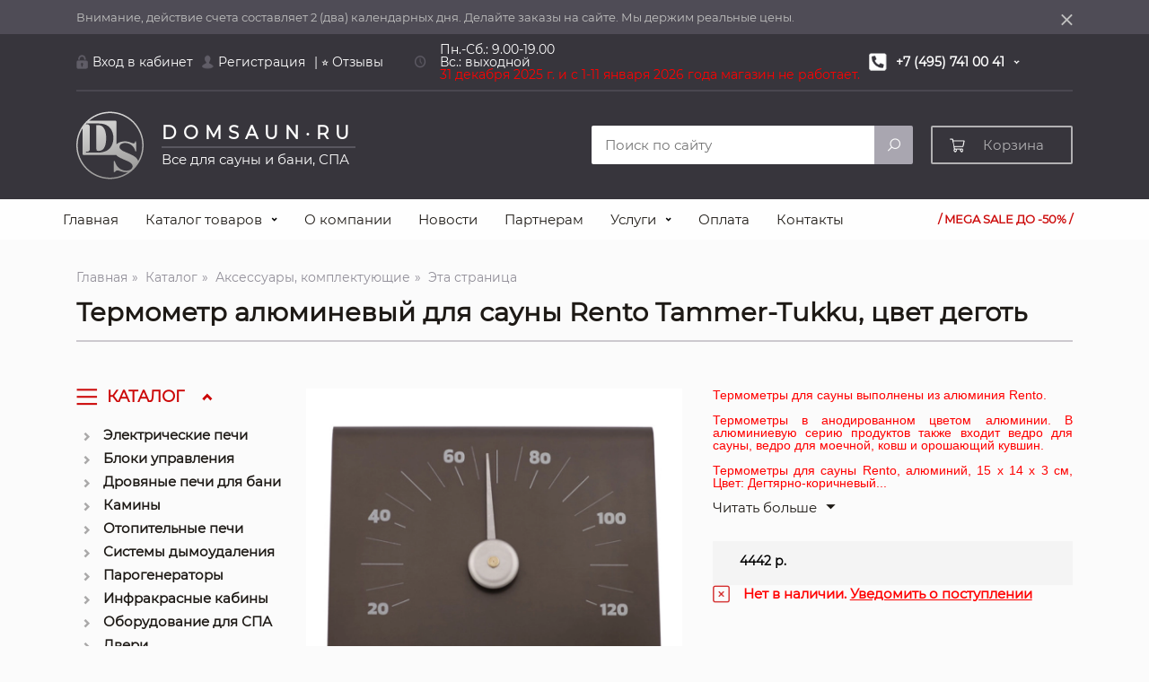

--- FILE ---
content_type: text/html; charset=UTF-8
request_url: https://domsaun.ru/catalog/accessories/rento/00010154/
body_size: 39600
content:
<!DOCTYPE html>
<!-- [if IE 8 ]><html lang="ru" class="ie8"><![endif] -->
<!-- [if IE 9 ]><html lang="ru" class="ie9"><![endif] -->
<html lang="ru" exists="1
Array
(
    [page] => catalog
    [subpage] => accessories
    [subsubpage] => rento
    [id] => 00010154
)
">
<head>
<meta charset="utf-8">
    
	<!--Edited by Smith !-->
    
	
	
	
    <!--for new design-->
    <!-- Required meta tags -->
    <meta name="viewport" content="width=device-width">
	
	
	
	
<!--333Термометр алюминевый для сауны Rento Tammer-Tukku, цвет деготь-->	
	
		
    <meta name="description" content="Термометр алюминевый для сауны Rento Tammer-Tukku, цвет деготь | +7(495)220-50-72 +7(495)741-00-41 +7(800)100-24-53 " class="first"/>

    <meta name="keywords" content="Domsaun, Домсаун, печи, печи для бань, сауна, аксесуары в баню, Harvia" class="second">
	
	    <!--fonts-->
	<!--Edited by Smith !-->
    <!--</link href="https://fonts.googleapis.com/css2?family=Montserrat:wght@300;400;500;600;700;800;900&display=swap" rel="stylesheet">-->
	
	<style>
@font-face {
  font-family: "Montserrat";
  src:
    local("Montserrat"),
    url("/fonts/Montserrat/Montserrat-Regular.ttf") format("truetype");
	font-display: swap;
}
	</style>
	
	
	
	    <link rel="stylesheet" href="/css/new_design/bootstrap.min.css">
	    <link rel="stylesheet" href="/css/new_design/slick.css">
    <link rel="stylesheet" href="/css/new_design/jquery.formstyler.css">
    <link rel="stylesheet" href="/css/new_design/jquery-ui.min.css">
    <link rel="stylesheet" href="/css/new_design/star-rating-svg.css">
    <link rel="stylesheet" href="/css/new_design/settings.css">
    <link rel="stylesheet" href="/css/new_design/style.css">
	<link rel="stylesheet" href="/css/new_design/slick-theme.css">
    <!--end new styles-->
    
	
	<!--</script src="https://www.google.com/recaptcha/api.js" async defer></script>!-->
    <!--end for new design-->    <!--<meta http-equiv="Content-Type" content="text/html; charset=utf-8">
    <meta name="viewport" content="width=device-width, initial-scale=1.0">-->
	<meta name="yandex-verification" content="1cc7e6c22fcc2fba" />
    <!-- $page-dbg: <pre>
		</pre> -->

	    <title class="includeheaderphp">Аксессуары Rento для бани и сауны по разумной цене - 10154</title>	
		
<link rel="shortcut icon" href="https://domsaun.ru/favicon.ico" type="image/x-icon"/>
<link rel="icon" href="https://domsaun.ru/img/header_logo_img.svg" type="image/x-icon">


  <script>
    function addCopyLink() {
      var istS = 'Источник:';
      var copyR = '© domsaun.ru';
      var body_element = document.getElementsByTagName('body')[0];
      var choose = window.getSelection();
      var myLink = document.location.href;
      var authorLink = "<br /><br />" + istS + ' ' + "<a href='"+myLink+"'>"+myLink+"</a><br />" + copyR;
      var copytext = choose + authorLink;
      var addDiv = document.createElement('div');
      addDiv.style.position='absolute';
      addDiv.style.left='-99999px';
      body_element.appendChild(addDiv);
      addDiv.innerHTML = copytext;
      choose.selectAllChildren(addDiv);
      window.setTimeout(function() {
        body_element.removeChild(addDiv);
      },0);
    }
    document.oncopy = addCopyLink;
    function search_popup() {
        if($('.search_popup:visible').length == 0)
        {
            $( ".search_popup" ).slideDown( "slow", function() {
                // Animation complete.
            });
        }
        else{
            $( ".search_popup" ).slideUp( "slow", function() {
                // Animation complete.
            });
        }
    }
    function  submit_search(parameter){
        $("#search_input").val(parameter);
        $("#search_form").submit();
    }
  </script>
<link rel="stylesheet" href="/css/flipclock.css">
<style>/*to make it work*/
    .popup_add-to-cart{
        display: none;
    }
</style>
<style>table.padded-table td { padding:4px; }</style>
                                        <style>
                    .main_cont > .right {
                        width: 100%;
                    }
                </style>
            <style>
/* Окно */
    .overlay_popup {
        display:none;
        position:fixed;
        z-index: 999;
        top:0;
        right:0;
        left:0;
        bottom:0;
        background:#000;
        opacity:0.85;
    }

    .popup {
        display: none;
        position: fixed;
        z-index: 1000;
        width:40%;
        left: 30%;
        top: 20%;
    }
@media only screen and (max-width: 600px) {
    .popup{
        width: 80%;
        left: 10%;
    }
}

    /* Ещё немного стилей для popup окна */

    #add_to_cart{
        background-color: #ffffff;
        width: 100%;
        text-align: center;
    }
    .product-price{
        color: #cc0808;
        font-family: Montserrat;
        font-size: 25px;
        font-weight: 700;
        line-height: 1;
        margin-bottom: 5px;
    }
    .buy-btn2{
        display: inline-block;
        width: 213px;
        height: 53px;
        padding: 0;
        text-align: center;
        border: none;
        cursor: pointer;
        position: relative;
        margin-top: 20px;
        background-color: #b30502;
        margin-bottom: 10px;
    }
    .buy-btn2 span{
        display: inline-block;
        width: 213px;
        height: 53px;
        /* margin: 0; */
        /* padding: 0; */
        text-align: center;
        border: none;
        cursor: pointer;
        position: relative;
        color: white;
        font-weight: bold;
        padding-top: 16px;
    }
</style>
    <!--</script data-skip-moving='true' async 
 src='https://antisovetnic.ru/anti/75f776d118216aa95002b99f1dc38824'> 
</script>-->
	
    <!--</script type="text/javascript" language="javascript">
        $(document).ready(function()
        {
        $(window).scroll(function()
        {
        $('#message_box').animate({top:$(window).scrollTop()+"px" },{queue: false, duration: 350}); 
        });
        $('#close_message').click(function()
        {
        $('#message_box').animate({ top:"+=15px",opacity:0 }, "slow");
        });
        });
  </script>-->
<!--</script charset="UTF-8" src="//web.webpushs.com/js/push/ce0ca0a231ad07e5447f4a294ae22c72_1.js" async></script>-->
<link rel="canonical" href="https://domsaun.ru/catalog/accessories/rento/00010154/"/>
</head>
<body>
<section class="cookie">
<h3 style="display:none;">Куки</h3>
    <div class="container">
        <div class="cookie_cont">
		<!--С 1 по 7 января 2024 года магазин не работает.<br>-->
			<!--8 марта 2024 года магазин не работает.<br>-->
			<!--31 декабря 2024 г. и с 1 по 7 января 2025 года магазин не работает.<br>-->
        	<!-- Приостановлена работа модуля активации скидочных купонов. Просим отнестись с пониманием.<br>-->
			Внимание, действие счета составляет 2 (два) календарных дня. <br>
			Делайте заказы на сайте. Мы держим реальные цены. <br>
			<!--В связи с сложившейся нестабильной экономической ситуацией, мы вынуждены с 28.02.2022 г. приостановить прием и отгрузку заказов на все группы импортных товаров. Все счета оплаченные ранее, будут отгружены в срок. О возобновлении привычного режима работы Мы обязательно сообщим на официальном сайе компании.<br>
			Просим отнестись с пониманием.-->
            <!--Уважаемые покупатели! Согласно п. 9.4 указа Мэра Москвы, # 55-УМ от 07.05.2020 года при посещении объектов торговли граждане обязаны использовать средства индивидуальной защиты органов дыхания<br>
            (маски, респираторы) и рук (перчатки). Покупатели, не имеющие масок и перчаток в пункт выдачи допускаться не будут! --> <!--<a class="cookie_cont_a" href="/contacts/">Подробнее  »</a>-->
            <a href="#" class="cookie_close">
                <img width="13" height="14" class="b-lazy" src="[data-uri]" data-src="/img/cookie_close_img.png" alt="cookie_close_img" title="cookie_close_img">
            </a>
        </div>
    </div>
</section>
<header id="header" class="header_new">
    <div class="header_top">
        <div class="container">
            <div class="top">
                <div class="left">
                                        <a href="#" class="item log_in_button">
                        <img class="b-lazy" width="13" height="16" src="[data-uri]" data-src="/img/header_login_img.png" alt="header_login_img" title="header_login_img">
                        <span>
                                Вход <mark>в кабинет</mark>
                            </span>
                    </a>
                    <div class="log_in">
                        <div class="log_in_body">
                            <a href="#" class="log_in_close">
                            </a>
                            <div class="log_in_zag">
                                <img class="b-lazy" src="[data-uri]" data-src="/img/header_login_img.png" alt="header_login_img" title="header_login_img">
                                <span>
                                        Вход <mark>в кабинет</mark>
                                    </span>
                            </div>
                            <form action="/login.php" method="POST">
                                <div class="log_in_item">
                                    <input type="text" class="input log_in_i" placeholder="Логин" name="login">
                                    <input type="password" class="input log_in_i" placeholder="Пароль" name="password">
                                </div>
                                <div class="log_in_item">
                                    <button class="btn btn_red">
                                        <img class="b-lazy" src="[data-uri]" data-src="/img/log_in_btn_img.png" alt="log_in_btn_img" title="log_in_btn_img">
                                        <span>
                                                Войти
                                            </span>
                                    </button>
                                    <div>
                                        <input type="checkbox" class="checkbox log_in_ch" id="log_in_ch1" checked="checked">
                                        <label for="log_in_ch1">Запомнить меня</label>
                                    </div>
                                </div>
                            </form>
                            <a href="/personal/lostpass/" class="log_in_password">
                                Забыли пароль?
                            </a>
                        </div>
                    </div>
                    <a href="/personal/register/" class="item">
                        <img class="b-lazy" width="13" height="16" src="[data-uri]" data-src="/img/header_reg_img.png" alt="header_reg_img" title="header_reg_img">
                        <span>
                                Регистрация
                            </span>
                    </a>
					<a href="/review/" class="item">
<!--                        <img class="b-lazy" width="13" height="16" src="[data-uri]" data-src="/img/header_reg_img.png" alt="">
-->                        <span>
                             	
 &#124; &#11088; Отзывы
                            </span>
                    </a>
                                    </div>
                <div class="right">
                    <div class="item_grafik d-xl-inline-flex d-none">
                        <img width="14" height="14" class="b-lazy" src="[data-uri]" data-src="/img/item_grafik_img.png" alt="item_grafik_img" title="item_grafik_img">
                        <span>
                                Пн.-Сб.: 9.00-19.00 <br/>
								Вс.: выходной<br/>
							<font color="red">31 декабря 2025 г. и с 1-11 января 2026 года магазин не работает.<font><br/>
						<!--<span class="badge-danger">
							8,9,10 мая 2025 года магазин не работает.
							</span><br/>-->
							<!--<span class="badge-danger">
							8 марта 2024 года магазин не работает.
							</span><br/>-->
						<!--<span class="badge-danger">31 декабря 2024 г. и с 1 по 7 января 2025 года магазин не работает.</span><br/>-->
<!--                                <span class="badge-danger">11-13 июня 2022 г. Магазин не работает.</span><br/>-->
						<!--<font color="red">8 марта 2022 г. магазин не работает<font>-->
                            </span>
						<!--                        <span>
                                Пн.-Пт.: 9.00-21.00 <br/>
								Пн.-Сб.: 9.00-19.00
								<a href="/contacts/">График работы в праздничные дни
                                        </a>
                                Сб.: 9.00-19.00<br/>
							    
                            </span>-->
                    </div>
<!--Телефоны начало -->
                    <div class="header_tel_wrap">
                        <a href="tel:74957410041" class="item header_tel_wrap__main-tel">
                            <img class="b-lazy" width="20" height="20" src="[data-uri]" data-src="/img/header_tel_wrap_img.png" alt="header_tel_wrap_img" title="header_tel_wrap_img">
                            <span>+7 (495) 741 00 41</span>
                        </a>
                        <div>
                            <a href="https://api.whatsapp.com/send?phone=79852205072" class="item d-xl-inline-flex d-none">
                                <img class="b-lazy" src="/img/header_tel_wrap_img2.png" data-src="/img/header_tel_wrap_img2.png" alt="header_tel_wrap_img2" title="header_tel_wrap_img2">
                                <!--img src="/img/contact__top-item_whimg.png" alt="-->
                                <span>+7 (495) 220 50 72</span>
                            </a>
                            <a href="tel:78001002453" class="item d-xl-inline-flex d-none with_padding">
                                <span>+7 (800) 100 24 53</span>
                            </a>
                        </div>
                    </div>
 <!--Телефоны конец -->
                </div>
            </div>
            <div class="bottom">
                <a href="https://domsaun.ru" class="header_logo">
                    <img class="b-lazy" width="90" height="90" src="[data-uri]" data-src="/img/header_logo_img.svg" alt="header_logo_img" title="header_logo_img">
                    <div>
                        <p style="font-size:20px!important;">
                            DOMSAUN&#183;RU
                        </p>
                        <div class="line"></div>
                        <span>
                                Все  для  сауны  и  бани, СПА
                            </span>
                    </div>
                </a>
                <!--<img src="/img/ded_moroz.png" alt="" class="ded_moroz">-->
<!--				<picture>
				   <source srcset="/img/ded_moroz.webp" type="image/webp">
				   <img class="b-lazy" src="[data-uri]" data-src="/img/ded_moroz.png" width="108" height="104" alt="Ded Moroz" />
				</picture>		-->		
                <div class="right">
                    <ul class="header_nav_menu">
                        <li class="has_children">
                            <a href="#">
                                Каталог товаров
                            </a>
                            <div class="collapse">
                                <ul>
                                    <li>
                                        <a href="/catalog/electro/">
                                            Электрические печи для сауны
                                        </a>
                                    </li>
                                    <li>
                                        <a href="/catalog/infra_cab/">
                                            Инфракрасные кабины
                                        </a>
                                    </li>
                                    <li>
                                        <a href="/catalog/remotes/">
                                            Блоки управления
                                        </a>
                                    </li>
                                    <li>
                                        <a href="/catalog/doors/">
                                            Двери
                                        </a>
                                    </li>
                                    <li>
                                        <a href="/catalog/fire/">
                                            Дровяные печи для бани
                                        </a>
                                    </li>
                                    <li>
                                        <a href="/catalog/pilomat/">
                                            Материалы
                                        </a>
                                    </li>
                                    <li>
                                        <a href="/catalog/fireplaces/">
                                            Камины
                                        </a>
                                    </li>
                                    <li>
                                        <a href="/catalog/accessories/">
                                            Освещение
                                        </a>
                                    </li>
                                    <li>
                                        <a href="/catalog/fire/">
                                            Отопительные печи
                                        </a>
                                    </li>
                                    <li>
                                        <a href="/catalog/fonts/bentwood/">
                                            Купели
                                        </a>
                                    </li>
                                    <li>
                                        <a href="/catalog/chimneys/">
                                            Системы дымоудаления
                                        </a>
                                    </li>
<!--                                    <li>
                                        <a href="/catalog/cook-party/">
                                            Для приготовления пищи
                                        </a>
                                    </li>-->
                                    <li>
                                        <a href="/catalog/steamgenerators/">
                                            Парогенераторы
                                        </a>
                                    </li>
                                    <li>
                                        <a href="/catalog/accessories/">
                                            Аксессуары
                                        </a>
                                    </li>
                                </ul>
                            </div>
                        </li>
                    </ul>
                    <div class="header_tel_wrap">
                        <a href="tel:+74957410041" class="item header_tel_wrap__main-tel">
                            <img class="b-lazy" width="20" height="20" src="[data-uri]" data-src="/img/header_tel_wrap_img.png" alt="header_tel_wrap_img" title="header_tel_wrap_img">
                            	<span>
                                +7 (495) 220 50 72    
                                </span>
                        </a>
                        <div>
                            <a href="https://api.whatsapp.com/send?phone=79852205072" class="item d-xl-inline-flex d-none">
                                <img class="b-lazy" src="[data-uri]" data-src="/img/header_tel_wrap_img2.png" alt="header_tel_wrap_img2" title="header_tel_wrap_img2">
                                    <span>
                                    +7 (495) 741 00 41
                                    </span>
                            </a>
                            <a href="tel:78001002453" class="item d-xl-inline-flex d-none with_padding">
                                	<span>
                                    +7 (800) 100 24 53
                                    </span>
                            </a>
                        </div>
                    </div>
<!--                    <a href="/catalog/filter/" class="btn btn_red header_pech d-xl-inline-flex d-none">
                        <img class="b-lazy" width="15" height="22" src="[data-uri]" data-src="/img/header_pech_img.png" alt="">
                        <span>
                                Подобрать печь
                            </span>
                    </a>-->
                    <div class="header_search d-xl-inline-flex d-none">
                        <form action="/search/" method="post">
                            <div class="header_search_wr">
                                <input type="text" class="input input_header" placeholder="Поиск по сайту" name="query">
                                <input type="submit" class="input_submit input_submit_header" value="">
                            </div>
                            <div class="header_search-modal">
                                <div class="header_search-cont">
                                    <div class="header_search-catalog">
                                        <ul>
                                            <li><a href="#" onclick="submit_search('osmo')">osmo</a></li><li><a href="#" onclick="submit_search('веник')">веник</a></li><li><a href="#" onclick="submit_search('Шапка')">Шапка</a></li><li><a href="#" onclick="submit_search('Rento')">Rento</a></li><li><a href="#" onclick="submit_search('Камни')">Камни</a></li>                                        </ul>
                                    </div>
                                    <div class="header_search-products">
                                                <div class="header_search-product">
            <a href="/catalog/electro/harvia/00000078/" class="header_search-img">
                <img class="b-lazy" src="/imgresize.php?image=vega.jpg&amp;size=220" title="Электрическая печь Harvia Vega BC60 Steel" alt="Электрическая печь Harvia Vega BC60 Steel">
            </a>
            <a href="/catalog/electro/harvia/00000078/" class="header_search-desc">
                <p>
                    Электрическая печь Harvia Vega BC60 Steel                </p>
                <div>
                                        <!--<span class="header_search-gift">
                            <mark>+ Подарок!</mark>
                            <img src="/img/header_search-gift_img.png" alt="">
                        </span>-->
                </div>
            </a>
            <a href="/catalog/electro/harvia/00000078/" class="header_search-price">
                 40183 р.            </a>
            <!--<a href="#add-to-cart" class="header_search-cart" onclick="showCartWindow('00009863','domsaun_ovens', '1')">
                <img src="/img/header_search-cart_img.png" alt="В корзину">
            </a>-->
        </div>
                <div class="header_search-product">
            <a href="/catalog/accessories/vezuviy/10018629/" class="header_search-img">
                <img class="b-lazy" src="/imgresize.php?image=10018629.jpg&amp;size=220" title="Дровница ВЕРТИКАЛЬ Везувий" alt="Дровница ВЕРТИКАЛЬ Везувий">
            </a>
            <a href="/catalog/accessories/vezuviy/10018629/" class="header_search-desc">
                <p>
                    Дровница ВЕРТИКАЛЬ Везувий                </p>
                <div>
                                        <!--<span class="header_search-gift">
                            <mark>+ Подарок!</mark>
                            <img src="/img/header_search-gift_img.png" alt="">
                        </span>-->
                </div>
            </a>
            <a href="/catalog/accessories/vezuviy/10018629/" class="header_search-price">
                 5750 р.            </a>
            <!--<a href="#add-to-cart" class="header_search-cart" onclick="showCartWindow('00009863','domsaun_ovens', '1')">
                <img src="/img/header_search-cart_img.png" alt="В корзину">
            </a>-->
        </div>
                <div class="header_search-product">
            <a href="/catalog/accessories/domsaun.ru/00005058/" class="header_search-img">
                <img class="b-lazy" src="/imgresize.php?image=00005058.jpg&amp;size=220" title="Каминный набор &quot;Настенный&quot; 4 предмета DOMSAUN.RU" alt="Каминный набор &quot;Настенный&quot; 4 предмета DOMSAUN.RU">
            </a>
            <a href="/catalog/accessories/domsaun.ru/00005058/" class="header_search-desc">
                <p>
                    Каминный набор "Настенный" 4 предмета DOMSAUN.RU                </p>
                <div>
                                        <!--<span class="header_search-gift">
                            <mark>+ Подарок!</mark>
                            <img src="/img/header_search-gift_img.png" alt="">
                        </span>-->
                </div>
            </a>
            <a href="/catalog/accessories/domsaun.ru/00005058/" class="header_search-price">
                 4560 р.            </a>
            <!--<a href="#add-to-cart" class="header_search-cart" onclick="showCartWindow('00009863','domsaun_ovens', '1')">
                <img src="/img/header_search-cart_img.png" alt="В корзину">
            </a>-->
        </div>
                <div class="header_search-product">
            <a href="/catalog/accessories/chuvashskie_travy/10015909/" class="header_search-img">
                <img class="b-lazy" src="/imgresize.php?image=10015909.jpg&amp;size=220" title="Веник дубовый &quot;Отборный&quot; Чувашские травы" alt="Веник дубовый &quot;Отборный&quot; Чувашские травы">
            </a>
            <a href="/catalog/accessories/chuvashskie_travy/10015909/" class="header_search-desc">
                <p>
                    Веник дубовый "Отборный" Чувашские травы                </p>
                <div>
                                                                            <span class="header_search-sale">
                                                            <mark>Скидка</mark>
                                                            <img width="14" height="14" src="/img/header_search-sale_img.png" title="header_search-sale_img" alt="header_search-sale_img">
                                                        </span>
                                <!--<span class="header_search-gift">
                            <mark>+ Подарок!</mark>
                            <img src="/img/header_search-gift_img.png" alt="">
                        </span>-->
                </div>
            </a>
            <a href="/catalog/accessories/chuvashskie_travy/10015909/" class="header_search-price">
                 420 р.            </a>
            <!--<a href="#add-to-cart" class="header_search-cart" onclick="showCartWindow('00009863','domsaun_ovens', '1')">
                <img src="/img/header_search-cart_img.png" alt="В корзину">
            </a>-->
        </div>
                                            </div>
                                </div>
                            </div>
                        </form>
                    </div>
                    <div class="header_buttons_holder">
                    <a href="/personal/basket/" class="btn header_cart">
                        <img class="b-lazy" width="17" height="16" src="[data-uri]" data-src="/img/header_cart_img.png" alt="header_cart_img" title="header_cart_img">
                        <span class="header_cart_span1">
                                Корзина
                            </span>
                                                </a>
                    </div>
                    <a href="#" class="btn header_gumb">
                        <span></span>
                        <span></span>
                        <span></span>
                    </a>
                </div>
            </div>
        </div>
    </div>
    <div class="header_bottom">
        <div class="container">
            <nav class="collapse" id="header_nav_collapse">
                <div class="header_nav_wr d-flex justify-content-between align-items-center">
                    <ul class="header_nav_menu">
                        <li>
                            <a href="https://domsaun.ru">Главная</a>
                        </li>
                        <li class="has_children">
                            <a href="#">
                                Каталог товаров
                            </a>
                            <div class="collapse">
                                <ul>
                                    <li>
                                        <a href="/catalog/electro/">
                                            Электрические печи для сауны
                                        </a>
                                    </li>
                                    <li>
                                        <a href="/catalog/infra_cab/">
                                            Инфракрасные кабины
                                        </a>
                                    </li>
                                    <li>
                                        <a href="/catalog/remotes/">
                                            Блоки управления
                                        </a>
                                    </li>
                                    <li>
                                        <a href="/catalog/doors/">
                                            Двери
                                        </a>
                                    </li>
                                    <li>
                                        <a href="/catalog/fire/">
                                            Дровяные печи для бани
                                        </a>
                                    </li>
                                    <li>
                                        <a href="/catalog/pilomat/">
                                            Материалы
                                        </a>
                                    </li>
                                    <li>
                                        <a href="/catalog/fireplaces/">
                                            Камины
                                        </a>
                                    </li>
                                    <li>
                                        <a href="/catalog/accessories/">
                                            Освещение
                                        </a>
                                    </li>
                                    <li>
                                        <a href="/catalog/fire/">
                                            Отопительные печи
                                        </a>
                                    </li>
                                    <li>
                                        <a href="/catalog/fonts/bentwood/">
                                            Купели
                                        </a>
                                    </li>
                                    <li>
                                        <a href="/catalog/chimneys/">
                                            Системы дымоудаления
                                        </a>
                                    </li>
                                    <li>
                                        <a href="/catalog/kitchen/brazier/">
                                            Для приготовления пищи
                                        </a>
                                    </li>
                                    <li>
                                        <a href="/catalog/steamgenerators/">
                                            Парогенераторы
                                        </a>
                                    </li>
                                    <li>
                                        <a href="/catalog/accessories/">
                                            Аксессуары
                                        </a>
                                    </li>
                                </ul>
                                <div class="main_menu_subblock">
                                    <ul style="display:block;width:100%;">
<!--										<li>
                                            <a href="/catalog/kitchen/brazier/">Готовим на природе</a>
                                        </li>-->
<!--                                            <li href="/catalog/kitchen/brazier/"><img src="/img/single__product-instruction_img3.png" alt="3D обзор" />3D обзор 
                                            </li>-->
                                                                
                        <!--<li><a href="/catalog/hamam/"><img width="40" height="40" class="b-lazy" src="/img/Hamam33.png" alt="Hamam33" title="Hamam33"/>&nbsp;&nbsp;&nbsp;Для<br>&nbsp;&nbsp;&nbsp;турецкой<br>&nbsp;&nbsp;&nbsp;бани</a>                   </li>
						<li><a href="/catalog/sauna/"><img width="40" height="40" class="b-lazy" src="/img/Sauna11.png" alt="Sauna11" title="Sauna11"/>&nbsp;&nbsp;&nbsp;Для<br>&nbsp;&nbsp;&nbsp;бани,<br>&nbsp;&nbsp;&nbsp;сауны</a></li>
                        <li><a href="/catalog/spa/"><img width="40" height="40" class="b-lazy" src="/img/SPA22.png" alt="SPA22" title="SPA22"/>&nbsp;&nbsp;&nbsp;Для<br>&nbsp;&nbsp;&nbsp;SPA,<br>&nbsp;&nbsp;&nbsp;зон</a> </li>-->
						
					<li style="display:flex;width:100%;justify-content:space-between;">
						
                        <a style="display:block;text-align:center;width:33%;" href="/catalog/hamam/"><img width="40" height="40" class="b-lazy" src="/img/Hamam33.png" alt=""/><br><br><span style="display:block;text-align:center;">Для турецкой бани</span></a>                   
						<a style="display:block;text-align:center;width:33%;" href="/catalog/sauna/"><img width="40" height="40" class="b-lazy" src="/img/Sauna11.png" alt=""/><br><br><span style="display:block;text-align:center;">Для бани,сауны</span></a>
                        <a style="display:block;text-align:center;width:33%;" href="/catalog/spa/"><img width="40" height="40" class="b-lazy" src="/img/SPA22.png" alt=""/><br><br><span style="display:block;text-align:center;">Для SPA, зон</span></a> 
						
                    </li>
                                    </ul>
                                </div>
                                <div class="main_menu_subblock">
                                    <ul>
                                        <li>
                                            <a href="/catalog/harvia/">&nbsp;Harvia&nbsp;</a>
                                        	</li>
                                        <li>
                                            <a href="/catalog/tylo/">&nbsp;Tylo&nbsp;</a>
                                        	</li>
                                        <li>
                                            <a href="/catalog/dimplex/">&nbsp;Dimplex&nbsp;</a>
                                        	</li>
										<li>
                                            <a href="/catalog/rento/">&nbsp;Rento&nbsp;</a>
                                        	</li>
                                        <li>
                                            <a href="/catalog/accessories/lacoform/">&nbsp;Lacoform&nbsp;</a>
                                        	</li>
                                    </ul>
                                </div>
                            </div>
                        </li>
                        <li>
                            <a href="/home/">О компании</a>
                        </li>
                        <li>
                            <a href="/news/">Новости</a>
                        </li>
                        <li>
                            <a href="/opt/">Партнерам</a>
                        </li>
<!--                        <li>
                            <a href="/delivery/">Доставка</a>
                        </li>-->
                                                <li class="has_children">
                            <a href="#">
                                Услуги
                            </a>
                            <div class="collapse">
                                <ul style="display: block;">
                                    <li><a href="/opt4/">Строительство</a></li>
                                    <li> <a href="/opt2/">Сервис</a></li>
                                    <li><a href="/delivery/">Доставка</a>
                                 </li>
<!--                                    <li><a href="/catalog/service/">Сервис</a></li>
                                    <li><a href="/delivery/">Доставка</a></li>-->
                                </ul>
                            </div>
                        </li>
                        
                        
                        
                        <li>
                            <a href="/payment/">Оплата</a>
                        </li>
<!--						<li>
                            <a href="/gallery/">Галерея</a>
                        </li>-->
                        <li>
                            <a href="/contacts/">Контакты</a>
                        </li>

                    </ul>
                    <a href="/sale/" class="ml-auto">
                        /  MEGA SALE ДО -50%  /
                    </a>
                </div>
            </nav>

        </div>
    </div>
    <div class="mobile_menu">
        <div class="mobile_menu_body">
            <a href="#" class="mobile_menu_close"></a>
            <div class="mobile_menu_top">
                <div>
                    <div class="left">
                        <img class="b-lazy" src="[data-uri]" data-src="/img/mobile_menu_top_img1.png" alt="mobile_menu_top_img1" title="mobile_menu_top_img1">
                        <div>
                            <a href="tel:+74957410041">
                                +7 (495) 741 00 41
                            </a>
                            <a href="tel:+78001002453">
                                +7 (800) 100 24 53
                            </a>
                            <a href="tel:+74952205072">
                                +7 (495) 220 50 72
                            </a>
                        
        <span>
                                Пн.-Сб.: 9.00-19.00 <br/>
								Вс.: выходной<br/>
                            </span>
        							
							<!--                        
<span>
                                Пн.-Пт.: 9.00-21.00 <br/>
								Пн.-Сб.: 9.00-19.00
                                Сб.: 9.00-19.00
                            </span>-->
                        </div>
                    </div>
                    <div class="right">
                        <a href="#" class="mobile_menu_top_a">
                            <img class="b-lazy" src="[data-uri]" data-src="/img/mobile_menu_top_img2.png" alt="mobile_menu_top_img2" title="mobile_menu_top_img2">
                            <span>
                                    Обратный звонок
                                </span>
                        </a>
                    </div>
                </div>
                <a href="#" class="btn btn_red">
                    <img class="b-lazy" src="[data-uri]" data-src="/img/mobile_menu_top_img3.png" alt="mobile_menu_top_img3" title="mobile_menu_top_img3">
                    <span>
                            Подобрать печь
                        </span>
                </a>
            </div>
            <div class="mobile_menu_bottom">
                <div class="catalog">
                    <h3 style="font-size: 14px;
    margin-bottom: 20px;
    padding: 0 20px;">
                        КАТАЛОГ ТОВАРОВ
                    </h3>
                    <div class="bottom">
                        <ul>
                            <li>
                                <a href="#">
                                    Электрические печи для сауны
                                </a>
                                <ul>
                                    <li><a href="/catalog/filter/">Подбор печи по параметрам</a></li>
                                    <li><a href="/catalog/electro/harvia/">Печи Harvia</a></li>
                                    <li><a href="/catalog/electro/tylo/">Печи Tylo</a></li>
                                    <li><a href="/catalog/electro/helo/">Печи Helo</a></li>
                                                                        <li><a href="/catalog/electro/eos/">Печи Eos</a></li>
                                    <li><a href="/catalog/stones/">Камни для печей</a></li>
                                    <li><a href="/catalog/accessories/ten_h/">ТЭНы Harvia</a></li>
                                    <li><a href="/catalog/accessories/ten_helo/">ТЭНы Helo</a></li>
                                    <li><a href="/catalog/accessories/ten_t/">ТЭНы Tylo</a></li>
                                    <li><a href="/catalog/accessories/element/">Защитные элементы</a></li>
                                </ul>
                            </li>
                            <li>
                                <a href="#">
                                    Блоки управления
                                </a>
                                <ul>
                                    <li><a href="/catalog/remotes/harvia/">Блоки управления Harvia</a></li>
                                    <li><a href="/catalog/remotes/helo/">Блоки управления Helo</a></li>
                                    <li><a href="/catalog/remotes/tylo/">Блоки управления Tylo</a></li>
                                    <li><a href="/catalog/remotes/eos/">Блоки управления Eos</a></li>
                                    <li><a href="/catalog/accessories/koaksial/">Термостойкие провода</a></li>
                                    <li><a href="/catalog/remotes/accessories/">Комплектующие для блоков управления</a></li>
                                </ul>
                            </li>
                            <li>
                                <a href="#">
                                    Дровяные печи для бани
                                </a>
                                <ul>
                                    <li><a href="/catalog/filter/">Подбор печи по параметрам</a></li>
                                    <li><a href="/catalog/fire/harvia/">Дровяные печи Harvia</a></li>
                                    <li><a href="/catalog/fire/vezuviy/">Дровяные печи Везувий</a></li>
                                    <li><a href="/catalog/fire/Etna/">Дровяные печи Etna</a></li>
                                    <li><a href="/catalog/fire/kastor/">Дровяные печи Kastor</a></li>
                                    <li><a href="/catalog/fire/termofor/">Дровяные печи Термофор</a></li>
                                    <li><a href="/catalog/accessories/fireplace_h/">Каминные наборы</a></li>
                                    <li><a href="/catalog/stones/">Камни для печей</a></li>
                                    <li><a href="/catalog/accessories/elements/">Защитные элементы</a></li>
                                </ul>
                            </li>
                            <li>
                                <a href="#">
                                    Камины
                                </a>
                                <ul>
                                    <li><a href="/catalog/fireplaces/la_nordica/">La Nordica (Италия)</a></li>
                                    <li><a href="/catalog/fireplaces/dimplex/">Dimplex (Ирландия)</a></li>
                                    <li><a href="/catalog/fire/kawmet/">Kawmet (Польша)</a></li>
                                </ul>
                            </li>
                            <li>
                                <a href="#">
                                    Отопительные печи
                                </a>
                                <ul>
                                    <li><a href="/catalog/fire/la_nordica/">La Nordica</a></li>
                                    <li><a href="/catalog/fireplaces/tmt/">Термофор</a></li>
                                </ul>
                            </li>
                            <li>
                                <a href="#">
                                    Дымоходы
                                </a>
                                <ul>
                                    <li><a href="/catalog/chimneys/schiedel/">Дымоходы Schiedel</a></li>
                                    <li><a href="/catalog/chimneys/baltvent/">Дымоходы Балтвент</a></li>
                                    <li><a href="/catalog/chimneys/paint/">Краска термостойкая</a></li>
                                    <li><a href="/catalog/chimneys/compld/">Проходные узлы</a></li>
                                </ul>
                            
							</li>
                            <li>
                                <a href="#">
                                    Парогенераторы
                                </a>
                                <ul>
                                    <li><a href="/catalog/steamgenerators/harvia/">Парогенераторы Harvia</a></li>
                                    <li><a href="/catalog/steamgenerators/helo/">Парогенераторы Helo</a></li>
                                    <li><a href="/catalog/steamgenerators/tylo/">Парогенераторы Tylo</a></li>
                                    <li><a href="/catalog/steamgenerators/sawo/">Парогенераторы Sawo</a></li>
                                    <li><a href="/catalog/steamgenerators/eos/">Парогенераторы Eos</a></li>
                                    <li><a href="/catalog/aroma/">Аромагенераторы</a></li>
                                    <li><a href="/catalog/accessories/cranes/">Краны, изливы, курны</a></li>
                                    <li><a href="/catalog/pilomat/wedi/">Панели Wedi</a></li>
                                    <li><a href="/catalog/steamgenerators/construction/">Запасные части</a></li>
                                </ul>
                            </li>
                            <li>
                                <a href="#">
                                    Инфракрасные кабины
                                </a>
                                <ul>
                                    <li><a href="/catalog/infra_cab/harvia/">Инфракрасные кабины Harvia</a></li>
                               <li><a href="/catalog/infra_cab/eos/">Инфракрасные кабины Eos</a></li>

                                </ul>
                            </li>
                            <li>
                                <a href="#">
                                    Двери
                                </a>
                                <ul>
                                    <li><a href="/catalog/doors/harvia/">Двери Harvia</a></li>
                                    <li><a href="/catalog/doors/tylo/">Двери Tylo</a></li>
                                    <li><a href="/catalog/doors/aldo/">Двери Aldo</a></li>
                                  <li><a href="/catalog/doors/sawo/">Двери Sawo</a></li>
                                    <li><a href="/catalog/window/">Окна для бани</a></li>
                                    <li><a href="/doors/construction/">Комплектующие для дверей</a></li>
                                </ul>
                            </li>
                            <li>
                                <a href="#">
                                    Материалы
                                </a>
                                <ul>
                                    <li><a href="/catalog/teplofom/">Армированные панели</a></li>
                                    <li><a href="/catalog/pilomat/wall_paneling/">Вагонка</a></li>
                                    <li><a href="/catalog/pilomat/board/">Полоки</a></li>
                                    <li><a href="/catalog/pilomat/other/">Прочее</a></li>
                                    <li><a href="/catalog/pilomat/toolswood/">Средства для дерева</a></li>
                                    <li><a href="/catalog/accessories/hardware/">Комплектующие, вентиляция</a></li>
                                </ul>
                            </li>
                            <li>
                                <a href="#">
                                    Освещение
                                </a>
                                <ul>
                                    <li><a href="/catalog/lamp/ribbontape/">Светодиодное освещение</a></li>
                                    <li><a href="/catalog/accessories/light/">Оптиковолоконное освещение</a></li>
                                    <li><a href="/catalog/accessories/lamp/">Светильники</a></li>
                                    <li><a href="/catalog/accessories/shade/">Абажуры</a></li>
                                    <li><a href="/catalog/accessories/koaksial/">Провода</a></li>
                                </ul>
                            </li>
                            <li>
                                <a href="#">
                                    Купели
                                </a>
                                <ul>
                                    <li><a href="/catalog/fonts/bentwood/">Купели Bentwood</a></li>
                                </ul>
                            </li>
                            <li>
                                <a href="#">
                                    Для приготовления пищи
                                </a>
                                <ul>
                                    <!--<li><a href="/catalog/cook-party/">Печи для пиццы</a></li>-->
                                    <li><a href="/catalog/accessories/dishes/">Чугунная посуда</a></li>
                                    <li><a href="/catalog/hukka/cookingfood/">Посуда из камня</a></li>
                                </ul>
                            </li>
                            <li>
                                <a href="#">
                                    Аксессуары
                                </a>
                                <ul>
                                    <li><a href="/catalog/accessories/thermohygrometer/">Термо-гигрометры</a></li>
                                    <li><a href="/catalog/accessories/soap/">Мыло</a></li>
                                    <li><a href="/catalog/flooring/">Напольное покрытие </a></li>
                                    <li><a href="/catalog/accessories/clock/">Часы песочные, настенные</a></li>
                                    <li><a href="/catalog/stones/">Камни для печей</a></li>
                                    <li><a href="/accessories/pail/">Шайки, запарники, кадушки </a></li>
                                    <li><a href="/catalog/accessories/aroma/">Ароматизаторы</a></li>
                                    <li><a href="/catalog/accessories/tiles/">Плитка</a></li>
                                    <li><a href="/catalog/accessories/tank/">Баки</a></li>
                                    <li><a href="/catalog/accessories/samovar/">Самовары</a></li>
                                    <li><a href="/catalog/accessories/headrest/">Подголовники</a></li>
                                    <li><a href="/catalog/accessories/shade/">Абажуры</a></li>
                                    <li><a href="/catalog/accessories/fireplace_h/">Каминные наборы</a></li>
                                    <li><a href="/catalog/accessories/ladle/">Ковши, черпаки</a></li>
                                    <li><a href="/catalog/accessories/salt/">Соль в баню</a></li>
                                    <li><a href="/catalog/accessories/robe/">Текстиль</a></li>
                                    <li><a href="/catalog/shoes/">Обувь</a></li>
                                    <li><a href="/catalog/accessories/hanger/">Вешалки</a></li>
                                    <li><a href="/catalog/accessories/light/">Освещение</a></li>
                                    <li><a href="/catalog/accessories/sound/">Акустические системы</a></li>
                                </ul>
                            </li>
                        </ul>
                    </div>
                </div>
            </div>
        </div>
    </div>
    <div class="header-right__call-modal" id="header-right__call-modal">
        <div>
            <a href="#" class="header-right__call-close"></a>
            <h3 style="color: #fefefe;
    font-family: Montserrat;
    font-size: 15px;
    font-weight: 400;
    line-height: 1;
    text-align: center;
    margin-bottom: 20px;">
                Обратный звонок
            </h3>
            <form>
                <div class="item">
                    <input type="text" placeholder="Ваше имя" class="input">
                </div>
                <div class="item">
                    <input type="tel" placeholder="Номер телефона" class="input">
                </div>
                <p>
                    Нажимая на кнопку, вы даёте согласие<br>
                    на обработку персональных данных
                </p>
                <button class="btn btn_red">
                    <img class="b-lazy" src="[data-uri]" data-src="/img/header-right_btnred_img.png" alt="header-right_btnred_img" title="header-right_btnred_img">
                    <span>
                            Перезвоните мне
                        </span>
                </button>
            </form>
        </div>
    </div>
</header>
<div class="header_search d-inline-flex d-xl-none">
    <form action="/search/" method="post">
        <div class="header_search_wr">
            <input type="text" class="input input_header" placeholder="Поиск по сайту" name="query">
            <input type="submit" class="input_submit input_submit_header" value="">
        </div>
        <div class="header_search-modal">
            <div class="header_search-cont">
                <div class="header_search-catalog">
                    <ul><li><a href="#" onclick="submit_search('osmo')">osmo</a></li><li><a href="#" onclick="submit_search('веник')">веник</a></li><li><a href="#" onclick="submit_search('Шапка')">Шапка</a></li><li><a href="#" onclick="submit_search('Rento')">Rento</a></li><li><a href="#" onclick="submit_search('Камни')">Камни</a></li>                    </ul>
                </div>
                <div class="header_search-products">
                            <div class="header_search-product">
            <a href="/catalog/accessories/domsaun.ru/00005058/" class="header_search-img">
                <img class="b-lazy" src="/imgresize.php?image=00005058.jpg&amp;size=220" title="Каминный набор &quot;Настенный&quot; 4 предмета DOMSAUN.RU" alt="Каминный набор &quot;Настенный&quot; 4 предмета DOMSAUN.RU">
            </a>
            <a href="/catalog/accessories/domsaun.ru/00005058/" class="header_search-desc">
                <p>
                    Каминный набор "Настенный" 4 предмета DOMSAUN.RU                </p>
                <div>
                                        <!--<span class="header_search-gift">
                            <mark>+ Подарок!</mark>
                            <img src="/img/header_search-gift_img.png" alt="">
                        </span>-->
                </div>
            </a>
            <a href="/catalog/accessories/domsaun.ru/00005058/" class="header_search-price">
                 4560 р.            </a>
            <!--<a href="#add-to-cart" class="header_search-cart" onclick="showCartWindow('00009863','domsaun_ovens', '1')">
                <img src="/img/header_search-cart_img.png" alt="В корзину">
            </a>-->
        </div>
                <div class="header_search-product">
            <a href="/catalog/accessories/chuvashskie_travy/10015909/" class="header_search-img">
                <img class="b-lazy" src="/imgresize.php?image=10015909.jpg&amp;size=220" title="Веник дубовый &quot;Отборный&quot; Чувашские травы" alt="Веник дубовый &quot;Отборный&quot; Чувашские травы">
            </a>
            <a href="/catalog/accessories/chuvashskie_travy/10015909/" class="header_search-desc">
                <p>
                    Веник дубовый "Отборный" Чувашские травы                </p>
                <div>
                                                                            <span class="header_search-sale">
                                                            <mark>Скидка</mark>
                                                            <img width="14" height="14" src="/img/header_search-sale_img.png" title="header_search-sale_img" alt="header_search-sale_img">
                                                        </span>
                                <!--<span class="header_search-gift">
                            <mark>+ Подарок!</mark>
                            <img src="/img/header_search-gift_img.png" alt="">
                        </span>-->
                </div>
            </a>
            <a href="/catalog/accessories/chuvashskie_travy/10015909/" class="header_search-price">
                 420 р.            </a>
            <!--<a href="#add-to-cart" class="header_search-cart" onclick="showCartWindow('00009863','domsaun_ovens', '1')">
                <img src="/img/header_search-cart_img.png" alt="В корзину">
            </a>-->
        </div>
                <div class="header_search-product">
            <a href="/catalog/electro/harvia/00000078/" class="header_search-img">
                <img class="b-lazy" src="/imgresize.php?image=vega.jpg&amp;size=220" title="Электрическая печь Harvia Vega BC60 Steel" alt="Электрическая печь Harvia Vega BC60 Steel">
            </a>
            <a href="/catalog/electro/harvia/00000078/" class="header_search-desc">
                <p>
                    Электрическая печь Harvia Vega BC60 Steel                </p>
                <div>
                                        <!--<span class="header_search-gift">
                            <mark>+ Подарок!</mark>
                            <img src="/img/header_search-gift_img.png" alt="">
                        </span>-->
                </div>
            </a>
            <a href="/catalog/electro/harvia/00000078/" class="header_search-price">
                 40183 р.            </a>
            <!--<a href="#add-to-cart" class="header_search-cart" onclick="showCartWindow('00009863','domsaun_ovens', '1')">
                <img src="/img/header_search-cart_img.png" alt="В корзину">
            </a>-->
        </div>
                <div class="header_search-product">
            <a href="/catalog/accessories/vezuviy/10018629/" class="header_search-img">
                <img class="b-lazy" src="/imgresize.php?image=10018629.jpg&amp;size=220" title="Дровница ВЕРТИКАЛЬ Везувий" alt="Дровница ВЕРТИКАЛЬ Везувий">
            </a>
            <a href="/catalog/accessories/vezuviy/10018629/" class="header_search-desc">
                <p>
                    Дровница ВЕРТИКАЛЬ Везувий                </p>
                <div>
                                        <!--<span class="header_search-gift">
                            <mark>+ Подарок!</mark>
                            <img src="/img/header_search-gift_img.png" alt="">
                        </span>-->
                </div>
            </a>
            <a href="/catalog/accessories/vezuviy/10018629/" class="header_search-price">
                 5750 р.            </a>
            <!--<a href="#add-to-cart" class="header_search-cart" onclick="showCartWindow('00009863','domsaun_ovens', '1')">
                <img src="/img/header_search-cart_img.png" alt="В корзину">
            </a>-->
        </div>
                        </div>
            </div>
        </div>
    </form>
</div>

<!-- Wrapper -->
<div id="wrapper">

    <!-- Header -->
    <div id="header-old" class="header_old" style="display: none">

        <div id="header-cnt">
            <div id="inner-header">

                <a href="/" id="logo"><img class="b-lazy" src="[data-uri]" data-src="/images/logo_ds.png" alt="logo_ds" title="logo_ds"/></a>
				
                <!-- Меню -->
                                <div id="nav-wrap">
				
				<a id="touch-menu" class="mobile-menu" href="#"><i class="icon-reorder"></i>МЕНЮ</a>
                    <ul id="nav" class="menu">
                        <li><a href="/">Главная</a></li>
						<li><a href="/home/">О компании</a></li>
                        <li><a href="/catalog/">Каталог</a></li>
                        <li><a class="partners" href="/opt/">Партнерам</a></li>
                        <li><a href="/delivery/">Доставка</a></li>
                        <li><a href="/payment/">Оплата</a></li>
                        <li><a href="/contacts/">Контакты</a></li>
                    </ul>

                    <div class="search-box hidden-mob">
                        <form action="/search/" method="post" id="search_form">
                            <input type="text" name="query" class="input-search" placeholder="поиск по каталогу" id="search_input" autocomplete="off" onclick="search_popup()">
                            <button class="search-submit"><span>Поиск</span></button>
                        </form>
                    </div>
                    <div class="search_popup" style="display: none; z-index: 999999;">
                    <div style="width: calc(100% - 500px);"></div>
                    <div style="background: #e7ecef; width: auto; display: inline-block; border-radius: 0px 0px 10px 10px;">
                        <div style="display: inline-block; width: 22%; vertical-align: top;">
                            <b style="margin-left: 10px;">Частые запросы:</b>
                            <ul style="list-style-type:none; margin-left: 10px; line-height: 25px;">
                                <li><a href="#" onclick="submit_search('osmo')">osmo</a></li><li><a href="#" onclick="submit_search('веник')">веник</a></li><li><a href="#" onclick="submit_search('Шапка')">Шапка</a></li><li><a href="#" onclick="submit_search('Rento')">Rento</a></li><li><a href="#" onclick="submit_search('Камни')">Камни</a></li><li><a href="#" onclick="submit_search('лист притопочный')">лист притопочный</a></li><li><a href="#" onclick="submit_search('Elegance')">Elegance</a></li><li><a href="#" onclick="submit_search('3032')">3032</a></li>                            </ul>
                        </div>
                        <div style="display: inline-block; width: 77%; vertical-align: top;" id="popular">
                            <div class="main-block" id="lead_for_search">

                                    <!-- ngRepeat: item in filteredItems --><div class="ng-scope" data-ng-repeat="item in filteredItems">
                                        <img class="b-lazy" style="display: inline-block;" src="[data-uri]" data-src="/imgresize.php?image=stg_b_z.jpg&amp;size=200&amp;protection=yes" width="60" height="60" alt="Дверь для сауны Harvia STG 7x19 (Коробка Сосна, стекло Бронза)" title="Дверь для сауны Harvia STG 7x19 (Коробка Сосна, стекло Бронза)">
                                    <a href="/catalog/doors/harvia/00000198/"><div style="display: inline-block;  width: 60%" class="ng-binding">Дверь для сауны Harvia STG 7x19 (Коробка Сосна, стекло Бронза)</div></a>

                                        <div class="footer" style="display: inline-block;">
                                            <div style="width: 85%; display: inline-block;"><span class="price ng-binding" style="display:inline-block; text-align: center"><b>13 241 Р</b></span></div>
                                            <div style="width: 10%; display: inline-block;"><a style="display:inline-block; text-align: center;" data-ng-click="cart(item.id,item.table)" href="#add-to-cart" class="to-cart" rel="add">В корзину</a></div>
                                        </div>
                                    </div><!-- end ngRepeat: item in filteredItems --><div class="ng-scope" data-ng-repeat="item in filteredItems">
                                        <img class="b-lazy" style="display: inline-block;" src="[data-uri]" data-src="/imgresize.php?image=hgd_harvia.jpg&amp;size=200&amp;protection=yes" width="60" height="60" alt="Парогенератор для турецкой бани Harvia Helix HGD 90 (9,0 кВт, блок управления в комплекте)" title="Парогенератор для турецкой бани Harvia Helix HGD 90 (9,0 кВт, блок управления в комплекте)">
                                    <a href="/catalog/steamgenerators/harvia/10014508/"><div style="display: inline-block; width: 60%" class="ng-binding">Парогенератор для турецкой бани Harvia Helix HGD 90 (9,0 кВт, блок управления в комплекте)</div></a>

                                        <div class="footer" style="display: inline-block;">
                                            <div style="width: 80%; display: inline-block;"><span class="price ng-binding" style="display:inline-block; text-align: center;"><b>124 163 Р</b></span></div>
                                            <div style="width: 10%; display: inline-block;"><a style="display:inline-block; text-align: center;" data-ng-click="cart(item.id,item.table)" href="#add-to-cart" class="to-cart" rel="add">В корзину</a></div>
                                        </div>
                                    </div><!-- end ngRepeat: item in filteredItems --><div class="ng-scope" data-ng-repeat="item in filteredItems">
                                        <img class="b-lazy" style="display: inline-block;" src="[data-uri]" data-src="/imgresize.php?image=legend_240.jpg&amp;size=200&amp;protection=no" width="60" height="60" alt="Дровяная печь для бани Harvia Legend 240" title="Дровяная печь для бани Harvia Legend 240">
                                    <a href="/catalog/fire/harvia/00001788/"><div style="display: inline-block; width: 60%" class="ng-binding">Дровяная печь для бани Harvia Legend 240</div></a>

                                        <div class="footer" style="display: inline-block;">
                                            <div style="width: 85%; display: inline-block;"><span class="price ng-binding" style="display:inline-block; text-align: center;"><b>32 724 Р</b></span></div>
                                            <div style="width: 10%; display: inline-block;"><a style="display:inline-block; text-align: center;" data-ng-click="cart(item.id,item.table)" href="#add-to-cart" class="to-cart" rel="add">В корзину</a></div>
                                        </div>
                                    </div>

                            </div>
                        </div>
                    </div>
                    </div>
                </div>
                                <!-- End Меню -->

                <!-- Логин и регистрация -->
                <div id="login-and-reg-links">
                                            <a href="#" class="login-link" id="login-link">
                            <i class="icon icon-login"></i>
                            <span>Вход в кабинет</span>
                        </a>
                        <a href="/personal/register/" class="reg-link">
                            <i class="icon icon-reg"></i>
                            <span>Регистрация</span>
                        </a>
                                        </div>
                <div id="logo_header">
                    &nbsp;<div class="hide_on_desktop phones_and_scedule">
                        <div id="header-right">
                            <div id="header-phone">
                                                                <p class="phone"><i class="icon icon-phone3 hide_on_desktop"></i><a href="tel:88001002453"><span>+7 (800)</span> 100 24 53</a></p>
                                <p class="phone"><span class="no_mobile"><i class="icon icon-phone3 hide_on_desktop"></i></span><a href="tel:+74957410041" class="no_mobile">       +7 (495) 741 00 41</a></p>
                                <p class="phone"><span class="no_mobile"><i class="icon icon-phone3 hide_on_desktop"></i></span><a href="tel:+74952205072" class="no_mobile">       +7 (495) 220 50 72</a></p>
                                                                                  <div class="call_back">
                                                                        <a href="#" id="callback" onclick="document.getElementById('call_back').style.display='block';">
                                    <img class="b-lazy" src="[data-uri]" alt="callback icon" title="callback icon" data-src="https://domsaun.ru/img/callback.png"/>
                                    </a>
                                </div>
                            </div>
                            <p class="header-schedule"><i class="icon icon-schedule"></i> Пн-Сб: с 10:00-20:00</p>
                            <p class="header-schedule no_mobile"><i class="icon icon-schedule"></i> Вс: выходной</p>
                                                        
                        </div>
                    </div>
                </div>
                <!--mobile cart and menu-->
                <div class="mobile_cart_and_menu hide_on_desktop">
                    <div class="mobile_cart">
                        <div id="top-cart">
                            <div class="text">
                                <br/>Ваша корзина пуста</div><br/>                        </div>
                    </div>
                    <div class="mobile_menu">
                                            </div>
                </div>
                <!--end -->
                <!-- Логин Попап -->
                <div class="login_panel">
                    <a href="#" class="login_panel_close"></a>

                    <div class="login_panel_title icon-login2">ВХОД В ЛИЧНЫЙ КАБИНЕТ</div>

                    <form action="/login.php" method="post">

                        <div class="form-group has-icon">
                            <input type="text" name="login" class="form-control __white" placeholder="Логин (e-mail)">
                            <span class="form-control-icon icon-login3"></span>
                        </div>

                        <div class="form-group has-icon">
                            <input type="password" name="password" class="form-control __white" placeholder="Пароль">
                            <span class="form-control-icon icon-pass"></span>
                        </div>

                        <div class="form-group-btn clearfix">
                            <button class="red-btn __small"><span>Войти</span></button>
                            <label class="checkbox-label">
                                <input type="checkbox" name="remember" class="formstyler" />
                                Помнить меня
                            </label>

                        </div>

                        <a href="/personal/lostpass/">Забыли пароль?</a>

                    </form>

                </div>
                <!-- End Логин Попап -->

                <div id="header-left" class="hidden-mob">

                    <!-- Корзина -->
                    <div id="top-cart-pc" class="hide_on_mobile">
                        <div class="text">
                            <br/>Ваша корзина пуста</div><br/>                    </div>
                                        <!-- Обратный звонок Попап -->
                    <div class="callback_panel">

                        <form action="/callback.php" method="post">

                            <div class="form-group has-icon">
                                <input type="text" name="phone" class="form-control __white phone-mask" placeholder="Телефон">
                                <span class="form-control-icon icon-phone3"></span>
                            </div>

                            <div class="form-group has-icon">
                                <input type="text" name="name" class="form-control __white" placeholder="Ваше имя">
                                <span class="form-control-icon icon-login3"></span>
                            </div>

                            <div class="form-group-btn clearfix">
                                <button class="red-btn __small"><span>Отправить</span></button>
                                <a href="#" class="callback_panel_close">Закрыть [X]</a>
                            </div>
                            <input type="hidden" name="url" value="/catalog/accessories/rento/00010154/" />

                        </form>

                    </div>
                    <!-- End Обратный звонок Попап -->

                                        <div class="callback hide_on_mobile">
                        <a href="#" id="callback-pc">
                            Заказать обратный звонок                        </a>
                    </div>
                    <div class="header-configure hide_on_mobile">
                        <a href="/catalog/filter/">Подобрать печь</a>
                    </div>

                </div>

                <div id="header-right-pc" class="hide_on_mobile">
                    <div id="header-phone-pc">
                        <p class="phone"><i class="icon icon-phone3 hide_on_desktop"></i><a href="tel:88001002453"><span>+7 (800)</span> 100 24 53</a></p>
                        <p class="phone"><span class="no_mobile"><i class="icon icon-phone3 hide_on_desktop"></i></span><a href="tel:+74957410041" class="no_mobile">       +7 (495) 741 00 41</a></p>
						<p class="phone"><span class="no_mobile"><i class="icon icon-phone3 hide_on_desktop"></i></span><a href="tel:+74952205072" class="no_mobile">       +7 (495) 220 50 72</a></p>
                    </div>
                    <p class="header-schedule"><i class="icon icon-schedule"></i> Пн-Сб: с 10:00-20:00</p>
					<p class="header-schedule no_mobile"><i class="icon icon-schedule"></i> Вс: выходной</p>
					
                </div>

            </div>
        </div>
    </div>
    <!-- End Header -->
	
<!-- End Wrapper -->
</div>

	

<style>
.sticky-body .main .container .main_cont.d-flex.align-items-start.justify-content-between .right .catalog-list.slick-initialized.slick-slider .slick-list draggable .slick-track .catalog-list__bottom main_tab.slick-slide, body > section.main > div > div.main_cont.d-flex.align-items-start.justify-content-between > div.right > div.catalog-list.slick-initialized.slick-slider > div > div > div.catalog-list__bottom.main_tab.slick-slide,
body > section.main > div > div.main_cont.d-flex.align-items-start.justify-content-between > div.right > div.catalog-list.slick-initialized.slick-slider > div > div > div.catalog-list__top.slick-slide,
body > section.main > div > div.main_cont.d-flex.align-items-start.justify-content-between > div.right > div.catalog-list.slick-initialized.slick-slider > div > div > div.slick-slide.slick-current.slick-active { opacity:1!important; display:block!important; }

</style>


<h1 class="container" style="margin-top:30px;font-size:22px;text-align:center;">Термометр алюминевый для сауны Rento Tammer-Tukku, цвет деготь</h1>
<section class="breadcrumb">
    <div class="container">
        <ul class="breadcrumb__list">
  <li><a href="/">Главная</a></li>
<li><a href="/catalog/">Каталог</a></li>
<li><a href="/catalog/accessories/">Аксессуары, комплектующие</a></li>
<li><a href="/catalog/accessories/rento/">Эта страница</a></li>
</ul>
<h2 class='title breadcrumb__title 1'>Термометр алюминевый для сауны Rento Tammer-Tukku, цвет деготь</h2>    </div>
</section>
<!--
    <script>
        gtag('event', 'view_item', {
            'send_to': 'AW-977202102',
            'items': [{
                'id': '00010154',
                'google_business_vertical': 'retail'
            }]
        });
    </script> !-->
    <div id="overlay"></div>
	<style>
	div.single__product-left > div.fotorama > div > div.fotorama__stage.fotorama__pointer > div.fotorama__stage__shaft > div.fotorama__stage__frame.fotorama__active.fotorama__loaded.fotorama__loaded--img > img {  }
	</style>
<section class="main">
    <div class="container">
        <div class="main_cont d-flex align-items-start justify-content-between">
            <div class="left">
                <!--NEW MENU-->
<div class="catalog">
    <div class="top">
        <img width="24" height="19" src="/img/main_catalog_top_img.png" alt="main_catalog_top_img" title="main_catalog_top_img">
        <span>
                                КАТАЛОГ
                            </span>
    </div>
    <div class="bottom">
        <ul>
            <li>
                <a href="#">
                    Электрические печи
                </a>
                <ul>
					<!--<li><a href="/catalog/filter/">Подбор печи по параметрам</a></li>-->
                    <li><a href="/catalog/electro/harvia/">Печи Harvia</a></li>
                    <li><a href="/catalog/electro/karina/">Печи Karina</a></li>
                    <li><a href="/catalog/electro/annikki//00004862/">Печи Annikki</a></li>
                    <li><a href="/catalog/electro/iki/">Печи IKI</a></li>
                    <li><a href="/catalog/electro/sangens/">Печи Sangens</a></li>
					<li><a href="/catalog/electro/henki/">Печи Henki</a></li>
					<li><a href="/catalog/electro/tulikivi/">Печи Tulikivi</a></li>
                    <li><a href="/catalog/electro/tylo/">Печи Tylo</a></li>
                    <li><a href="/catalog/electro/helo/">Печи Helo</a></li>
                    <li><a href="/catalog/electro/sawo/">Печи Sawo</a></li>
                    <li><a href="/catalog/electro/eos/">Печи Eos</a></li>
                    <li><a href="/catalog/accessories/stones/">Камни для печей</a></li>
                    <li><a href="/catalog/accessories/ten_h/">ТЭНы Harvia</a></li>
                    <li><a href="/catalog/accessories/ten_helo/">ТЭНы Helo</a></li>
                    <li><a href="/catalog/accessories/ten_t/">ТЭНы Tylo</a></li>
                    <li><a href="/catalog/accessories/element/">Защитные элементы</a></li>
                </ul>
            </li>
            <li>
                <a href="#">
                    Блоки управления
                </a>
                <ul>
                    <li><a href="/catalog/remotes/harvia/">Блоки управления Harvia</a></li>
					<li><a href="/catalog/remotes/karina/">Блоки управления Karina</a></li>
                    <li><a href="/catalog/remotes/sangens/">Блоки управления Sangens</a></li>
					<li><a href="/catalog/remotes/henki/">Блоки управления Henki</a></li>
                    <!--<li><a href="/catalog/remotes/tulikivi/">Блоки управления Tulikivi</a></li>-->
                    <li><a href="/catalog/remotes/tylo/">Блоки управления Tylo</a></li>
                    <li><a href="/catalog/remotes/helo/">Блоки управления Helo</a></li>
                    <li><a href="/catalog/remotes/sawo/">Блоки управления Sawo</a></li>
                    <!--<li><a href="/catalog/remotes/eos/">Блоки управления Eos</a></li>-->
                    <li><a href="/catalog/accessories/koaksial/">Термостойкие провода</a></li>
                    <li><a href="/catalog/remotes/accessories/">Комплектующие для блоков управления</a></li>
                </ul>
            </li>
            <li>
                <a href="#">
                    Дровяные печи для бани
                </a>
                <ul>
                    <!--<li><a href="/catalog/filter/">Подбор печи по параметрам</a></li>-->
                    <li><a href="/catalog/fire/harvia/">Дровяные печи Harvia</a></li>
                    <li><a href="/catalog/gefest/avangard/">Дровяные печи Гефест</a></li>
                    <li><a href="/catalog/fire/vezuviy/">Дровяные печи Везувий</a></li>
                    <!--<li><a href="/catalog/fire/Etna/">Дровяные печи Etna</a></li>-->
                    <li><a href="/catalog/fire/kastor/">Дровяные печи Kastor</a></li>
					<!--<li><a href="/catalog/fire/narvi/">Narvi</a></li>-->
                    <li><a href="/catalog/fire/termofor/">Дровяные печи Термофор</a></li>
					<li><a href="/catalog/fire/aston/">Дровяные печи Астон</a></li>
                    <li><a href="/catalog/fire/everest/">Дровяные печи Эверест</a></li>
                    <!--<li><a href="/catalog/fire/stones/">Печи в камне, обоицовки</a></li>-->
                    <li><a href="/catalog/stones/">Камни для печей</a></li>
                    <li><a href="/catalog/accessories/fireplace_h/">Каминные наборы</a></li>
                    <li><a href="/catalog/accessories/koaksial/">Термостойкие провода</a></li>
		            <!--<li><a href="/catalog/furnace_casting/SVT/">Печное литье SVT</a></li>-->
					<!--<li><a href="/catalog/furnace_casting/Pisla/">Печное литье Pisla</a></li>-->
                    <li><a href="/catalog/accessories/elements/">Защитные элементы</a></li>
                </ul>
            </li>
            <li>
                <a href="#">
                    Камины
                </a>
                <ul>
                    <li><a href="/catalog/fireplaces/la_nordica/">La Nordica (Италия)</a></li>
                    <li><a href="/catalog/dimplex/">Dimplex (Ирландия)</a></li>
                    <li><a href="/catalog/fire/kawmet/">Kawmet (Польша)</a></li>
                    <li><a href="/catalog/fireplaces/vezuviy/">Везувий (Россия)</a></li>
                    <li><a href="/catalog/accessories/fireplace_h/">Каминные наборы</a></li>

                    
                                    </ul>
            </li>
            <li>
                <a href="#">
                    Отопительные печи
                </a>
                <ul>
                    <li><a href="/catalog/fire/la_nordica/">La Nordica</a></li>
                    <li><a href="/catalog/fireplaces/tmt/">Термофор</a></li>
                                    </ul>
            </li>
			<li>
                <a href="#">
                    Системы дымоудаления
                </a>
                <ul>
                    <li><a href="/catalog/chimneys/schiedel/">Система Schiedel</a></li>
                    <li><a href="/catalog/chimneys/vezuviy/">Система Везувий</a></li>
                    <li><a href="/catalog/chimneys/baltvent/">Система Балтвент</a></li>
                    <li><a href="/catalog/chimneys/paint/">Краска термостойкая</a></li>
                    <li><a href="/catalog/chimneys/compld/">Проходные узлы</a></li>
                </ul>
            </li>
            <li>
                <a href="#">
                    Парогенераторы
                </a>
                <ul>
                    <li><a href="/catalog/steamgenerators/harvia/">Парогенераторы Harvia</a></li>
                    <li><a href="/catalog/steamgenerators/helo/">Парогенераторы Helo</a></li>
                    <li><a href="/catalog/steamgenerators/tylo/">Парогенераторы Tylo</a></li>
                    <li><a href="/catalog/steamgenerators/sawo/">Парогенераторы Sawo</a></li>
                    <li><a href="/catalog/steamgenerators/eos/">Парогенераторы Eos</a></li>
                    <li><a href="/catalog/steamgenerators/paromaks/">Парогенераторы Паромакс</a></li>
					<li><a href="/catalog/steamgenerators/hygromatik/">Парогенераторы Hygromatik</a></li>
                    <li><a href="/catalog/aroma/">Аромагенераторы</a></li>
                    <li><a href="/catalog/accessories/cranes/">Краны, изливы</a></li>
                    <li><a href="/catalog/accessories/kurna/">Курны</a></li>
                    <li><a href="/catalog/pilomat/wedi/">Материалы</a></li>
                    <li><a href="/catalog/steamgenerators/construction/">Запасные части</a></li>
                </ul>
            </li>
            <li>
                <a href="#">
                    Инфракрасные кабины
                </a>
                <ul>
                    <li><a href="/catalog/infra_cab/harvia/">Инфракрасные кабины Harvia</a></li>
                    <li><a href="/catalog/infra_cab/wellness/">Инфракрасные кабины Wellness</a></li>
<!--<li><a href="/catalog/infra_cab/helo/">Helo</a></li>-->
<!--<li><a href="/catalog/infra_cab/eos/">Инфракрасные кабины Eos</a></li>-->
<!--<li><a href="/catalog/infra_cab/banius/">Banius</a></li>-->
                </ul>
            </li>
            
			<li>
                <a href="#">
                    Оборудование для СПА
                </a>
                <ul>
                    <li><a href="/catalog/spa/snowgenerators/">Снегогенераторы</a></li>
                    <!--<li><a href="/catalog/spa/....../">Инфракрасные кабины Wellness</a></li>-->
                </ul>
            </li>
            
            <li>
                <a href="#">
                    Двери
                </a>
                <ul>
                    <li><a href="/catalog/doors/harvia/">Двери Harvia</a></li>
                    <li><a href="/catalog/doors/tylo/">Двери Tylo</a></li>
                    <li><a href="/catalog/doors/aldo/">Двери Aldo</a></li>
					<li><a href="/catalog/doors/sawo/">Двери Sawo</a></li>
                    <li><a href="/catalog/window/">Окна для бани</a></li>
                    <li><a href="/doors/construction/">Комплектующие для дверей</a></li>
                </ul>
            </li>
            <li>
                <a href="#">
                    Материалы
                </a>
                <ul>
                    <li><a href="/catalog/teplofom/">Армированные панели</a></li>
                    <li><a href="/catalog/pilomat/wall_paneling/">Вагонка</a></li>
                    <li><a href="/catalog/pilomat/board/">Полоки</a></li>
                    <li><a href="/catalog/pilomat/other/">Прочее</a></li>
                    <li><a href="/catalog/pilomat/toolswood/">Средства для дерева</a></li>
                    <li><a href="/catalog/accessories/hardware/">Комплектующие, вентиляция</a></li>
                </ul>
            </li>
            <li>
                <a href="#">
                    Освещение
                </a>
                <ul>
                    <li><a href="/catalog/lamp/ribbontape/">Светодиодное освещение</a></li>
                    <li><a href="/catalog/accessories/light/">Оптиковолоконное освещение</a></li>
                    <li><a href="/catalog/accessories/lamp/">Светильники</a></li>
                    <li><a href="/catalog/accessories/shade/">Абажуры</a></li>
                    <li><a href="/catalog/accessories/koaksial/">Провода</a></li>
                </ul>
            </li>
            <li>
                <a href="#">
                    Купели, обливные устройства
                </a>
                <ul>
                    <li><a href="/catalog/fonts/font/">Купели</a></li>
                    <li><a href="/catalog/fonts/pouring_device/">Обливные устройства</a></li>
                </ul>
            </li>
            <li>
                <a href="#">
                    Готовим на природе
                </a>
                <ul>
                    
                    <li><a href="/catalog/kitchen/grill/">Грили</a></li>
                    <li><a href="/catalog/kitchen/brazier/">Мангалы</a></li>
					<li><a href="/catalog/kitchen/ovens/">Печи под казан</a></li>
					<!--<li><a href="/catalog/cook-party/">Печи для пиццы</a></li>-->
					<li><a href="/catalog/kitchen/fire_bowl/">Чаши для костра</a></li>

                    <li><a href="/catalog/accessories/dishes/">Чугунная посуда</a></li>
                    <li><a href="/catalog/hukka/cookingfood/">Посуда из камня</a></li>
					<li><a href="/catalog/kovka/ram/">Штопоры, открывалки</a></li>
					<li><a href="/catalog/accessories/barrels/">Дубовые бочки для напитков</a></li>
					<li><a href="/catalog/accessories/grill/">Все для гриля</a></li>
                </ul>
            </li>
            <li>
                <a href="#">
                    Аксессуары
                </a>
                <ul>
                    <li><a href="/catalog/accessories/broom/">Веники</a></li>
					<li><a href="/catalog/accessories/aroma/">Ароматизаторы</a></li>
					<li><a href="/catalog/accessories/soap/">Мыло</a></li>
					<li><a href="/catalog/accessories/salt/">Соль в баню, дом</a></li>
					<li><a href="/catalog/accessories/bodycare/">Уход за лицом и телом</a></li>
					<li><a href="/catalog/accessories/brush/">Щетки, мочалки</a></li>
					<li><a href="/catalog/accessories/thermohygrometer/">Измерительные приборы</a></li>
					<li><a href="/catalog/accessories/clock/">Часы песочные, настенные</a></li>
                    <li><a href="/catalog/accessories/pail/">Шайки, запарники, кадушки </a></li>
					<li><a href="/catalog/accessories/ladle/">Ковши, черпаки</a></li>
					<li><a href="/catalog/accessories/robe/">Текстиль</a></li>
					<li><a href="/catalog/accessories/cap/">Шапки, колпаки</a></li>
					<li><a href="/catalog/shoes/">Обувь</a></li>
					<li><a href="/catalog/accessories/tea/">Чай, напитки</a></li>
					<li><a href="/catalog/accessories/shade/">Абажуры</a></li>
					<li><a href="/catalog/accessories/headrest/">Подголовники</a></li>
                    <li><a href="/catalog/accessories/fireplace_h/">Каминные наборы</a></li>
					<li><a href="/catalog/accessories/flooring/">Напольное покрытие</a></li>
					<li><a href="/catalog/accessories/stones/">Камни для печей</a></li>
					 
                   	 
                                         
                     
                </ul>
            </li>
        </ul>
    </div>
</div>
                           <!-- Категории товаров
                        <div class="catalog-nav accordion-nav">
                            <h2 class="sidebar-header"><i class="icon-catalog"></i>Каталог</h2>
                            <div class="catalog-list-wrap sidebar-block">
                                <ul class="catalog-list-nav accordion">
                                    <li>
                                        <a href="javascript:void(0);">Электрические печи для сауны</a>
                                        <ul class="level-1">
                                            <li><a href="/catalog/filter/">Подбор печи по параметрам</a></li>
                                            <li><a href="/catalog/electro/harvia/">Печи Harvia</a></li>
                                            <li><a href="/catalog/electro/tylo/">Печи Tylo</a></li>
											<li><a href="/catalog/electro/helo/">Печи Helo</a></li>
                                                                                        <li><a href="/catalog/electro/eos/">Печи Eos</a></li>
											<li><a href="/catalog/stones/">Камни для печей</a></li>
                                            <li><a href="/catalog/accessories/ten_h/">ТЭНы Harvia</a></li>
                                            <li><a href="/catalog/accessories/ten_helo/">ТЭНы Helo</a></li>
                                            <li><a href="/catalog/accessories/ten_t/">ТЭНы Tylo</a></li>
                                            <li><a href="/catalog/accessories/element/">Защитные элементы</a></li>                                        
										</ul>
                                    </li>
									
		                               <li><a href="javascript:void(0);">Блоки управления</a>
                                        <ul class="level-1">
                                            <li><a href="/catalog/remotes/harvia/">Блоки управления Harvia</a></li>
                                            <li><a href="/catalog/remotes/helo/">Блоки управления Helo</a></li>
                                            <li><a href="/catalog/remotes/tylo/">Блоки управления Tylo</a></li>
                                            <li><a href="/catalog/remotes/eos/">Блоки управления Eos</a></li>
											<li><a href="/catalog/accessories/koaksial/">Термостойкие провода</a></li>
											<li><a href="/catalog/remotes/accessories/">Комплектующие для блоков управления</a></li>
                                        </ul>
                                    </li>
									
	                                   	<li>
                                        <a href="javascript:void(0);">Дровяные печи для бани</a>
                                        <ul class="level-1">
                                            <li><a href="/catalog/filter/">Подбор печи по параметрам</a></li>
                                            <li><a href="/catalog/fire/harvia/">Дровяные печи Harvia</a></li>
											<li><a href="/catalog/fire/vezuviy/">Дровяные печи Везувий</a></li>
                                            <li><a href="/catalog/fire/Etna/">Дровяные печи Etna</a></li>
                                            <li><a href="/catalog/fire/kastor/">Дровяные печи Kastor</a></li>
			                                <li><a href="/catalog/fire/termofor/">Дровяные печи Термофор</a></li>
                                            <li><a href="/catalog/accessories/fireplace_h/">Каминные наборы</a></li>
											<li><a href="/catalog/stones/">Камни для печей</a></li>
                                            <li><a href="/catalog/accessories/elements/">Защитные элементы</a></li>
                                        </ul>
                                    </li>
									
									<li>
                                        <a href="javascript:void(0);">Камины</a>
                                        <ul class="level-1">
                                            <li><a href="/catalog/fireplaces/la_nordica/">La Nordica (Италия)</a></li>
											<li><a href="/catalog/fireplaces/dimplex/">Dimplex (Ирландия)</a></li>
											<li><a href="/catalog/fire/kawmet/">Kawmet (Польша)</a></li>
                                        </ul>
                                    </li>
									
									<li>
                                        <a href="javascript:void(0);">Отопительные печи</a>
                                        <ul class="level-1">
                                            <li><a href="/catalog/fire/la_nordica/">La Nordica</a></li>
											<li><a href="/catalog/fireplaces/tmt/">Термофор</a></li>
                                        </ul>
                                    </li>
									
                                    <li>
                                        <a href="javascript:void(0);">Дымоходы</a>
                                        <ul class="level-1">
                                            <li><a href="/catalog/chimneys/schiedel/">Дымоходы Schiedel</a></li>
                                            <li><a href="/catalog/chimneys/baltvent/">Дымоходы Балтвент</a></li>
                                            <li><a href="/catalog/chimneys/paint/">Краска термостойкая</a></li>
											<li><a href="/catalog/chimneys/compld/">Проходные узлы</a></li>
                                        </ul>
                                    </li>
									
									<li>
                                        <a href="javascript:void(0);">Парогенераторы</a>
                                        <ul class="level-1">
                                            <li><a href="/catalog/steamgenerators/harvia/">Парогенераторы Harvia</a></li>
                                            <li><a href="/catalog/steamgenerators/helo/">Парогенераторы Helo</a></li>
                                            <li><a href="/catalog/steamgenerators/tylo/">Парогенераторы Tylo</a></li>
                                            <li><a href="/catalog/steamgenerators/sawo/">Парогенераторы Sawo</a></li>
                                            <li><a href="/catalog/steamgenerators/eos/">Парогенераторы Eos</a></li>
                                            <li><a href="/catalog/aroma/">Аромагенераторы</a></li>
                                            <li><a href="/catalog/accessories/cranes/">Краны, изливы, курны</a></li>
                                            <li><a href="/catalog/pilomat/wedi/">Панели Wedi</a></li>
                                            <li><a href="/catalog/steamgenerators/construction/">Запасные части</a></li>
                                        </ul>
                                    </li>
                                        
                                	<li>
                                        <a href="javascript:void(0);">Инфракрасные кабины</a>
                                        <ul class="level-1">
                                            <li><a href="/catalog/infra_cab/harvia/">Инфракрасные кабины Harvia</a></li>
                                  <li><a href="/catalog/infra_cab/eos/">Инфракрасные кабины Eos</a></li>
                                        </ul>
                                    </li>
									
                             		<li>
										<a href="javascript:void(0);">Двери</a>
                                        <ul class="level-1">
                                            <li><a href="/catalog/doors/harvia/">Двери Harvia</a></li>
                                            <li><a href="/catalog/doors/tylo/">Двери Tylo</a></li>
											<li><a href="/catalog/doors/aldo/">Двери Aldo</a></li>
                                  <li><a href="/catalog/doors/sawo/">Двери Sawo</a></li>
                                            <li><a href="/catalog/window/">Окна для бани</a></li>
                                            <li><a href="/doors/construction/">Комплектующие для дверей</a></li>
                                        </ul>
                                    </li>
									
 									<li>
                                        <a href="javascript:void(0);">Материалы</a>
                                        <ul class="level-1">
											<li><a href="/catalog/teplofom/">Армированные панели</a></li>
                                            <li><a href="/catalog/pilomat/wall_paneling/">Вагонка</a></li>
                                            <li><a href="/catalog/pilomat/board/">Полоки</a></li>
                                            <li><a href="/catalog/pilomat/other/">Прочее</a></li>
                                            <li><a href="/catalog/pilomat/toolswood/">Средства для дерева</a></li>
                                            <li><a href="/catalog/accessories/hardware/">Комплектующие, вентиляция</a></li>
										</ul>
                                    </li>
									
                                    <li>
										<li>
                                        <a href="javascript:void(0);">Освещение</a>
                                        <ul class="level-1">
                                            <li><a href="/catalog/lamp/ribbontape/">Светодиодное освещение</a></li>
											<li><a href="/catalog/accessories/light/">Оптиковолоконное освещение</a></li>
                                            <li><a href="/catalog/accessories/lamp/">Светильники</a></li>
                                            <li><a href="/catalog/accessories/shade/">Абажуры</a></li>
                                            <li><a href="/catalog/accessories/koaksial/">Провода</a></li>
                                        </ul>
                                    </li>                                      

                                   

                                    <li>
                                        <a href="javascript:void(0);">Купели</a>
                                        <ul class="level-1">
                                            <li><a href="/catalog/fonts/bentwood/">Купели Bentwood</a></li>
                                        </ul>
                                    </li>
                                    
									<li>
                                        <a href="javascript:void(0);">Для приготовления пищи</a>
                                        <ul class="level-1">
                                            <li><a href="/catalog/cook-party/">Печи для пиццы</a></li>
											<li><a href="/catalog/accessories/dishes/">Чугунная посуда</a></li>
											<li><a href="/catalog/hukka/cookingfood/">Посуда из камня</a></li>
                                        </ul>
                                    </li>

									
                                    

                                    <li class="last">
                                        <a href="javascript:void(0);">Аксессуары</a>
                                        <ul class="level-1">
                                            <li><a href="/catalog/accessories/thermohygrometer/">Термо-гигрометры</a></li>
											<li><a href="/catalog/accessories/soap/">Мыло</a></li>
											<li><a href="/catalog/flooring/">Напольное покрытие </a></li>
											<li><a href="/catalog/accessories/clock/">Часы песочные, настенные</a></li>
                                            <li><a href="/catalog/stones/">Камни для печей</a></li>
											<li><a href="/accessories/pail/">Шайки, запарники, кадушки </a></li>
                                     		<li><a href="/catalog/accessories/aroma/">Ароматизаторы</a></li>
                                            <li><a href="/catalog/accessories/tiles/">Плитка</a></li>
                                            <li><a href="/catalog/accessories/tank/">Баки</a></li>
                                            <li><a href="/catalog/accessories/samovar/">Самовары</a></li>
                                            <li><a href="/catalog/accessories/headrest/">Подголовники</a></li>
                                            <li><a href="/catalog/accessories/shade/">Абажуры</a></li>
                                            <li><a href="/catalog/accessories/fireplace_h/">Каминные наборы</a></li>
											<li><a href="/catalog/accessories/ladle/">Ковши, черпаки</a></li>
                                            <li><a href="/catalog/accessories/salt/">Соль в баню</a></li>
                                            <li><a href="/catalog/accessories/robe/">Текстиль</a></li>
											<li><a href="/catalog/shoes/">Обувь</a></li>
                                            <li><a href="/catalog/accessories/hanger/">Вешалки</a></li>
                                            <li><a href="/catalog/accessories/light/">Освещение</a></li>
                                            <li><a href="/catalog/accessories/sound/">Акустические системы</a></li>
                                        </ul>
                                    </li>
                                </ul>
                            </div>
                        </div>
                        <!- - End Категории товаров !- ->
                        <!- - End Категории товаров !-->
                      <div class="akcii">
    <div class="top">
        <img width="24" height="24" src="/img/main_catalog_top_img2.png" alt="СКИДКИ И АКЦИИ" title="СКИДКИ И АКЦИИ"/>
        <span>
                                1СКИДКИ И АКЦИИ
                            </span>
    </div>
    <div class="bottom">
                <a href="/catalog/accessories/rento/10016643/" class="item">
            <div style="background-image: url('/imgresize.php?image=10016643.jpg&amp;size=172');">
                                    <span>
                                        SALE!
                                    </span>
                                                            <div class="header_search-sale" style="right: -3%; top: 2%;  position: absolute">
                                        <mark>Скидка</mark>
                                        <img width="14" height="14" src="/img/header_search-sale_img.png" title="header_search-sale_img" alt="header_search-sale_img">
                                    </div>
                                                                    </div>
            <p>
                Комплект Rento Tammer-Tukku Pisara, натуральный                                <mark>
                     5910 р.                </mark>
                            </p>
        </a>
                <a href="/catalog/accessories/rento/00010185/" class="item">
            <div style="background-image: url('/imgresize.php?image=00010185.jpg&amp;size=172');">
                                    <span>
                                        SALE!
                                    </span>
                                                            <div class="header_search-sale" style="right: -3%; top: 2%;  position: absolute">
                                        <mark>Скидка</mark>
                                        <img width="14" height="14" src="/img/header_search-sale_img.png" title="header_search-sale_img" alt="header_search-sale_img">
                                    </div>
                                                                    </div>
            <p>
                Комплект Rento Tammer-Tukku Pisara, мох                                <mark>
                     5910 р.                </mark>
                            </p>
        </a>
                <a href="/catalog/accessories/rento/10016642/" class="item">
            <div style="background-image: url('/imgresize.php?image=10016642.jpg&amp;size=172');">
                                    <span>
                                        SALE!
                                    </span>
                                                            <div class="header_search-sale" style="right: -3%; top: 2%;  position: absolute">
                                        <mark>Скидка</mark>
                                        <img width="14" height="14" src="/img/header_search-sale_img.png" title="header_search-sale_img" alt="header_search-sale_img">
                                    </div>
                                                                    </div>
            <p>
                Комплект Rento Tammer-Tukku Pisara, кора                                <mark>
                     5910 р.                </mark>
                            </p>
        </a>
                <a href="/catalog/steamgenerators/sawo/00004802/" class="item">
            <div style="background-image: url('/imgresize.php?image=sawo_steam.jpg&amp;size=172');">
                                    <span>
                                        SALE!
                                    </span>
                                                            <div class="header_search-sale" style="right: -3%; top: 2%;  position: absolute">
                                        <mark>Скидка</mark>
                                        <img width="14" height="14" src="/img/header_search-sale_img.png" title="header_search-sale_img" alt="header_search-sale_img">
                                    </div>
                                                                    </div>
            <p>
                Парогенератор для турецкой бани Sawo STP-45-C1/2-SST DFP (Панель управления, форсунка, автоочистка в комплекте)                                <mark>
                     161718 р.                </mark>
                            </p>
        </a>
                <a href="/sale/" class="akcii_last">
                                <span>
                                    Смотреть все
                                </span>
            <img width="14" height="14" src="/img/akcii_last_img1.png" alt="akcii_last_img1" alt="смотреть все" class="akcii_last_img1">
            <img src="/img/akcii_last_img2.png" alt="akcii_last_img2" class="akcii_last_img2" title="сммотреть все">
        </a>
		
    </div>
</div>
            </div>
            <div class="right">
                <div class="single">
                    <div class="single__product" id="3d">
                        <div class="single__product-left">
						<div class="fotorama" data-arrows="always" data-allowfullscreen="true" data-nav="thumbs" data-fullscreenIcon="true" style="max-width:480px!important;">
							                                        <img src="/imgresize.php?image=00010154.jpg&size=862" style="width:500px!important;height:auto!important;" swidth="423" sheight="423" alt="Термометр алюминевый для сауны Rento Tammer-Tukku, цвет деготь" title="Термометр алюминевый для сауны Rento Tammer-Tukku, цвет деготь" />
                                                                                <img src="/imgresize.php?image=00010154_1.jpg&size=862" style="width:500px!important;height:auto!important;" swidth="423" sheight="423" alt="Термометр алюминевый для сауны Rento Tammer-Tukku, цвет деготь" title="Термометр алюминевый для сауны Rento Tammer-Tukku, цвет деготь" />
                                                                                <img src="/imgresize.php?image=00010154_2.jpg&size=862" style="width:500px!important;height:auto!important;" swidth="423" sheight="423" alt="Термометр алюминевый для сауны Rento Tammer-Tukku, цвет деготь" title="Термометр алюминевый для сауны Rento Tammer-Tukku, цвет деготь" />
                                                                                <img src="/imgresize.php?image=00010154_qr.jpg&size=862" style="width:500px!important;height:auto!important;" swidth="423" sheight="423" alt="Термометр алюминевый для сауны Rento Tammer-Tukku, цвет деготь" title="Термометр алюминевый для сауны Rento Tammer-Tukku, цвет деготь" />
                                        		
									<a href="https://youtu.be/uYaM6gJf4lM">
										<img src="/img/tout.png" alt="Tout icon" title="Tout icon" width="423" height="423">
									</a>
													</div>
                            <div class="single__product-instruction d-none d-xl-block" style="padding-top: 25px;">
                                <ul><li><a href="/doc/rento_valikoima_2-2015.pdf" target='_blank'><img src="/img/single__product-instruction_img2.png" alt="Каталог" title="Каталог"><span>Каталог</span></a></li></ul>                            </div>
                        </div>
                        <div class="single__product-right">
                            <div>
                                <div class="single__product-description">
                                                                        <p id="hide_text">
                                        Термометры для сауны выполнены из алюминия Rento.<br><br>Термометры в анодированном цветом алюминии. В алюминиевую серию продуктов также входит ведро для сауны, ведро для моечной, ковш и орошающий кувшин.<br><br>Термометры для сауны Rento, алюминий, 15 x 14 x 3 см,  Цвет: Дегтярно-коричневый<span id="continue">...</span></p>
                                    <p class="collapse multi-collapse">
                                        Термометры для сауны выполнены из алюминия Rento.<br><br>Термометры в анодированном цветом алюминии. В алюминиевую серию продуктов также входит ведро для сауны, ведро для моечной, ковш и орошающий кувшин.<br><br>Термометры для сауны Rento, алюминий, 15 x 14 x 3 см,  Цвет: Дегтярно-коричневый                                    </p>
                                    <a class="single__product-read" id="readmore" role="button" data-toggle="collapse" data-target=".multi-collapse" aria-expanded="false" onclick="$('#continue').hide();$('#collapse').show();$('#hide_text').hide();">
                                            <span>
                                                Читать больше
                                            </span>
                                        <img src="/img/single__product-read_img.png" title="single__product-read_img" alt="single__product-read_img">
                                    </a>
                                            <a class="single__product-read" role="button" style="display: none;" onclick="$('#continue').show();$('.collapse multi-collapse').hide();">
                                            <span>
                                                Скрыть
                                            </span>
                                                <img src="/img/single__product-read_img.png" title="single__product-read_img" alt="single__product-read_img">
                                            </a>
                                                                                                            </div>
                                <div class="single__product-mob" style="background: #f4f4f4;">
                                    <div class="single__product-price" style="display: inline-flex;">
                                        <div>
                                                                                        <p id="price" dolyame="">
                                                 4442 р.                                            </p>
                                                                                </div>
                                        <!--СберСпасибо-->
<!--                                        <div style="padding-left: 0;">
                                            <img alt="sber_spasibo icon" src="/img/sber_spasibo.png" width="140"/>
                                        </div>-->
                                    </div>
									                                                                    </div>
                                                                        <div class="single__product-have single__product-not">
                                            <img src="/img/step1__cart-td5_img.png" title="step1__cart-td5_img" alt="step1__cart-td5_img">
                                            <span>
                                            Нет в наличии. <a href="#" data-toggle="modal" role="button" data-target="#modal_push">Уведомить о поступлении</a>
                                        </span>
                                        </div>
                                                                                                        <div class="single__product-instruction d-flex d-xl-none align-items-start justify-content-between">
                                    <ul><li><a href="/doc/rento_valikoima_2-2015.pdf" target='_blank'><img src="/img/single__product-instruction_img2.png" alt="Каталог" title="Каталог"><span>Каталог</span></a></li></ul>                                                                    </div>
                            </div>
                        </div>
                    </div>
                    <div class="single__characteristic">
                        <a class="single__characteristic-link" data-toggle="collapse" href="#single__characteristic-col" role="button" aria-expanded="true" aria-controls="single__characteristic-col">
                            Основные характеристики
                        </a>
                        <div class="collapse show" id="single__characteristic-col">
                            <table id="properties" class="padded-table">
                                                                <tr>
                                    <td style='width: 50%;'>Наименование:</td>
                                    <td>Термометр алюминевый для сауны Rento Tammer-Tukku, цвет деготь</td>
                                </tr>                                <tr>
                                    <td style='width: 50%;'>Вид оборудования:</td>
                                    <td>Термометры</td>
                                </tr>                                <tr>
                                    <td style='width: 50%;'>Производитель:</td>
                                    <td>Rento</td>
                                </tr>                                <tr>
                                    <td style='width: 50%;'>Страна:</td>
                                    <td>Финляндия</td>
                                </tr>                                <tr>
                                    <td style='width: 50%;'>Габаритные размеры (ШхГхВ):</td>
                                    <td>false см.</td>
                                </tr>                                <tr>
                                    <td style='width: 50%;'>Поставка:</td>
                                    <td>Шт. </td>
                                </tr>                            </table>
                            <div class="barcode">6410412238290</div>
                        </div>
                    </div>
                    <div class="single__skills">
                        <div class="single__skill">
                            <img src="/img/single__skill_img1.png" alt="Доставка" title="Доставка">
                            <p>
                                Доставка<br>
                                по всей России
                            </p>
                        </div>
                        <div class="single__skill">
                            <img src="/img/single__skill_img2.png" alt="100% гарантия" title="100% гарантия">
                            <p>
                                100% гарантия<br>
                                качества всех товаров
                            </p>
                        </div>
                        <div class="single__skill">
                            <img src="/img/single__skill_img3.png" alt="Делайте заказ онлайн" title="Делайте заказ онлайн">
                            <p>
                                Делайте заказ онлайн<br>
                                круглосуточно
                            </p>
                        </div>
                        <div class="single__skill">
                            <img src="/img/single__skill_img4.png" alt="вариантов оплаты" title="вариантов оплаты">
                            <p>
                                Множество<br>
                                вариантов оплаты
                            </p>
                        </div>
                        <div class="single__skill">
                            <img src="/img/single__skill_img5.png" alt="консультанты" title="консультанты">
                            <p>
                                Профессиональные<br>
                                консультанты
                            </p>
                        </div>
                        <div class="single__skill">
                            <img src="/img/single__skill_img6.png" alt="сервис" title="сервис">
                            <p>
                                Качественный<br>
                                сервис
                            </p>
                        </div>
                    </div>
                                        <div class="main_tab single__tab">
                        <ul class="nav nav-tabs" id="myTab" role="tablist">
                                                        <li class="nav-item">
                                <a class="nav-link active" id="main_tab1-tab" data-toggle="tab" href="#main_tab1" role="tab" aria-controls="main_tab1" aria-selected="true">
                                    Сопутствующие товары
                                </a>
                            </li>
                                                        <li class="nav-item">
                                <a class="nav-link" id="main_tab2-tab" data-toggle="tab" href="#main_tab2" role="tab" aria-controls="main_tab2" aria-selected="false">
                                    Скидки и подарки
                                </a>
                            </li>
                                                        <li class="nav-item">
                                <a class="nav-link" id="main_tab3-tab" data-toggle="tab" href="#main_tab3" role="tab" aria-controls="main_tab3" aria-selected="false">
                                    Пиломатериалы
                                </a>
                            </li>
                                                                                </ul>
                        <div class="tab-content" id="myTabContent">
                                                        <div class="tab-pane fade show active" id="main_tab1" role="tabpanel" aria-labelledby="main_tab1-tab">
                                        <table class="catalog-list__table">
        <tr>
            <th>Фото</th>
            <th>Наименование</th>
            <th>Цена, руб.</th>
            <th>Купить</th>
        </tr>

                                        <tr>
                            <td class="catalog-list__table-td1">
                                <a href="/catalog/accessories/rento/00010151/">
                                    <img src="/imgresize.php?image=00010151.jpg&amp;size=65" title="Ведро алюминевое с бамбуковой ручкой Rento Tammer-Tukku, деготь" alt="Ведро алюминевое с бамбуковой ручкой Rento Tammer-Tukku, деготь"/>
                                </a>
                            </td>
                            <td class="catalog-list__table-td2">
                                <a href="/catalog/accessories/rento/00010151/">
                                    <p>
                                        Ведро алюминевое с бамбуковой ручкой Rento Tammer-Tukku, деготь                                    </p>
                                                                    </a>
                            </td>
                            <td class="catalog-list__table-td3">
                                <a href="/catalog/accessories/rento/00010151/">
                                     10430 р.                                </a>
                            </td>
                            <td class="catalog-list__table-td4">
                                <a rel="add" onclick="showCartWindow('00010151','accessories', '1')"
                                   href="#add-to-cart">
                                    <img src="/img/header_search-cart_img.png" alt="В корзину" title="В корзину">
                                </a>
                            </td>
                        </tr>
                                                <tr>
                            <td class="catalog-list__table-td1">
                                <a href="/catalog/accessories/rento/00010182/">
                                    <img src="/imgresize.php?image=00010182.jpg&amp;size=65" title="Запарник алюминевый Rento Tammer-Tukku, цвет: Деготь" alt="Запарник алюминевый Rento Tammer-Tukku, цвет: Деготь"/>
                                </a>
                            </td>
                            <td class="catalog-list__table-td2">
                                <a href="/catalog/accessories/rento/00010182/">
                                    <p>
                                        Запарник алюминевый Rento Tammer-Tukku, цвет: Деготь                                    </p>
                                                                    </a>
                            </td>
                            <td class="catalog-list__table-td3">
                                <a href="/catalog/accessories/rento/00010182/">
                                     11975 р.                                </a>
                            </td>
                            <td class="catalog-list__table-td4">
                                <a rel="add" onclick="showCartWindow('00010182','accessories', '1')"
                                   href="#add-to-cart">
                                    <img src="/img/header_search-cart_img.png" alt="В корзину" title="В корзину">
                                </a>
                            </td>
                        </tr>
                                                <tr>
                            <td class="catalog-list__table-td1">
                                <a href="/catalog/accessories/rento/00010156/">
                                    <img src="/imgresize.php?image=00010156.jpg&amp;size=65" title="Черпак алюминевый с бамбуковой ручкой, деготь, Rento Tammer-Tukku" alt="Черпак алюминевый с бамбуковой ручкой, деготь, Rento Tammer-Tukku"/>
                                </a>
                            </td>
                            <td class="catalog-list__table-td2">
                                <a href="/catalog/accessories/rento/00010156/">
                                    <p>
                                        Черпак алюминевый с бамбуковой ручкой, деготь, Rento Tammer-Tukku                                    </p>
                                                                    </a>
                            </td>
                            <td class="catalog-list__table-td3">
                                <a href="/catalog/accessories/rento/00010156/">
                                     4539 р.                                </a>
                            </td>
                            <td class="catalog-list__table-td4">
                                <a rel="add" onclick="showCartWindow('00010156','accessories', '1')"
                                   href="#add-to-cart">
                                    <img src="/img/header_search-cart_img.png" alt="В корзину" title="В корзину">
                                </a>
                            </td>
                        </tr>
                        </table>                            </div>
                                                        <div class="tab-pane fade" id="main_tab2" role="tabpanel" aria-labelledby="main_tab2-tab">

                                        <table class="catalog-list__table">
            <tr>
                <th>Фото</th>
                <th>Наименование</th>
                <th>Цена, руб.</th>
                <th>Купить</th>
            </tr>
                            <tr>
                    <td class="catalog-list__table-td1">
                        <a href="/catalog/accessories/rento/10016643/">
                            <img src="/imgresize.php?image=10016643.jpg&amp;size=220" alt="Комплект Rento Tammer-Tukku Pisara, натуральный" title="Комплект Rento Tammer-Tukku Pisara, натуральный" width="65">
                        </a>
                    </td>
                    <td class="catalog-list__table-td2">
                        <a href="/catalog/accessories/rento/10016643/">
                            <p>
                                Комплект Rento Tammer-Tukku Pisara, натуральный                            </p>
                                                        <div>
                                                                                            <span class="header_search-sale">
                                                            <mark>Скидка</mark>
                                                            <img src="/img/header_search-sale_img.png" alt="header_search-sale_img" title="header_search-sale_img">
                                                        </span>
                                                                </div>
                                            </a>
                    </td>
                    <td class="catalog-list__table-td3">
                        <a href="/catalog/accessories/rento/10016643/">
                             5910 р.                        </a>
                    </td>
                    <td class="catalog-list__table-td4">
                        <a href="#add_to_cart" class="add-to-cart" rel="add" onclick="showCartWindow('10016643', 'accessories', '1')">
                            <img src="/img/header_search-cart_img.png" alt="В корзину" title="В корзину">
                        </a>
                    </td>
                </tr>
                                <tr>
                    <td class="catalog-list__table-td1">
                        <a href="/catalog/accessories/rento/00010188/">
                            <img src="/imgresize.php?image=00010188.jpg&amp;size=220" alt="Комплект Rento Tammer-Tukku Pisara, синий" title="Комплект Rento Tammer-Tukku Pisara, синий" width="65">
                        </a>
                    </td>
                    <td class="catalog-list__table-td2">
                        <a href="/catalog/accessories/rento/00010188/">
                            <p>
                                Комплект Rento Tammer-Tukku Pisara, синий                            </p>
                                                        <div>
                                                                                            <span class="header_search-sale">
                                                            <mark>Скидка</mark>
                                                            <img src="/img/header_search-sale_img.png" alt="header_search-sale_img" title="header_search-sale_img">
                                                        </span>
                                                                </div>
                                            </a>
                    </td>
                    <td class="catalog-list__table-td3">
                        <a href="/catalog/accessories/rento/00010188/">
                             5910 р.                        </a>
                    </td>
                    <td class="catalog-list__table-td4">
                        <a href="#add_to_cart" class="add-to-cart" rel="add" onclick="showCartWindow('00010188', 'accessories', '1')">
                            <img src="/img/header_search-cart_img.png" alt="В корзину" title="В корзину">
                        </a>
                    </td>
                </tr>
                                <tr>
                    <td class="catalog-list__table-td1">
                        <a href="/catalog/electro/tulikivi/10018766/">
                            <img src="/imgresize.php?image=10018766.jpg&amp;size=220" alt="Электрическая печь Tulikivi Kuura 2, 6.8 кВт (Выносной пульт не в комплекте)" title="Электрическая печь Tulikivi Kuura 2, 6.8 кВт (Выносной пульт не в комплекте)" width="65">
                        </a>
                    </td>
                    <td class="catalog-list__table-td2">
                        <a href="/catalog/electro/tulikivi/10018766/">
                            <p>
                                Электрическая печь Tulikivi Kuura 2, 6.8 кВт (Выносной пульт не в комплекте)                            </p>
                                                        <div>
                                                                                            <span class="header_search-sale">
                                                            <mark>Скидка</mark>
                                                            <img src="/img/header_search-sale_img.png" alt="header_search-sale_img" title="header_search-sale_img">
                                                        </span>
                                                                </div>
                                            </a>
                    </td>
                    <td class="catalog-list__table-td3">
                        <a href="/catalog/electro/tulikivi/10018766/">
                             184910 р.                        </a>
                    </td>
                    <td class="catalog-list__table-td4">
                        <a href="#add_to_cart" class="add-to-cart" rel="add" onclick="showCartWindow('10018766', 'domsaun_ovens', '1')">
                            <img src="/img/header_search-cart_img.png" alt="В корзину" title="В корзину">
                        </a>
                    </td>
                </tr>
                                <tr>
                    <td class="catalog-list__table-td1">
                        <a href="/catalog/electro/tulikivi/10018764/">
                            <img src="/imgresize.php?image=10018764.jpg&amp;size=220" alt="Электрическая печь Tulikivi Kuura 1, 10.5 кВт (Выносной пульт не в комплекте)" title="Электрическая печь Tulikivi Kuura 1, 10.5 кВт (Выносной пульт не в комплекте)" width="65">
                        </a>
                    </td>
                    <td class="catalog-list__table-td2">
                        <a href="/catalog/electro/tulikivi/10018764/">
                            <p>
                                Электрическая печь Tulikivi Kuura 1, 10.5 кВт (Выносной пульт не в комплекте)                            </p>
                                                        <div>
                                                                                            <span class="header_search-sale">
                                                            <mark>Скидка</mark>
                                                            <img src="/img/header_search-sale_img.png" alt="header_search-sale_img" title="header_search-sale_img">
                                                        </span>
                                                                </div>
                                            </a>
                    </td>
                    <td class="catalog-list__table-td3">
                        <a href="/catalog/electro/tulikivi/10018764/">
                             189584 р.                        </a>
                    </td>
                    <td class="catalog-list__table-td4">
                        <a href="#add_to_cart" class="add-to-cart" rel="add" onclick="showCartWindow('10018764', 'domsaun_ovens', '1')">
                            <img src="/img/header_search-cart_img.png" alt="В корзину" title="В корзину">
                        </a>
                    </td>
                </tr>
                                <tr>
                    <td class="catalog-list__table-td1">
                        <a href="/catalog/electro/harvia/10017815/">
                            <img src="/imgresize.php?image=10017815.jpg&amp;size=220" alt="Печь для сауны, бани Harvia Moderna V80XE Black" title="Печь для сауны, бани Harvia Moderna V80XE Black" width="65">
                        </a>
                    </td>
                    <td class="catalog-list__table-td2">
                        <a href="/catalog/electro/harvia/10017815/">
                            <p>
                                Печь для сауны, бани Harvia Moderna V80XE Black                            </p>
                                                        <div>
                                                                                            <span class="header_search-sale">
                                                            <mark>Скидка</mark>
                                                            <img src="/img/header_search-sale_img.png" alt="header_search-sale_img" title="header_search-sale_img">
                                                        </span>
                                                                </div>
                                            </a>
                    </td>
                    <td class="catalog-list__table-td3">
                        <a href="/catalog/electro/harvia/10017815/">
                             100801 р.                        </a>
                    </td>
                    <td class="catalog-list__table-td4">
                        <a href="#add_to_cart" class="add-to-cart" rel="add" onclick="showCartWindow('10017815', 'domsaun_ovens', '1')">
                            <img src="/img/header_search-cart_img.png" alt="В корзину" title="В корзину">
                        </a>
                    </td>
                </tr>
                                <tr>
                    <td class="catalog-list__table-td1">
                        <a href="/catalog/accessories/rento/0002341/">
                            <img src="/imgresize.php?image=251412.jpg&amp;size=220" alt="Комплект Rento Tammer-Tukku Pisara, береста" title="Комплект Rento Tammer-Tukku Pisara, береста" width="65">
                        </a>
                    </td>
                    <td class="catalog-list__table-td2">
                        <a href="/catalog/accessories/rento/0002341/">
                            <p>
                                Комплект Rento Tammer-Tukku Pisara, береста                            </p>
                                                        <div>
                                                                                            <span class="header_search-sale">
                                                            <mark>Скидка</mark>
                                                            <img src="/img/header_search-sale_img.png" alt="header_search-sale_img" title="header_search-sale_img">
                                                        </span>
                                                                </div>
                                            </a>
                    </td>
                    <td class="catalog-list__table-td3">
                        <a href="/catalog/accessories/rento/0002341/">
                             5910 р.                        </a>
                    </td>
                    <td class="catalog-list__table-td4">
                        <a href="#add_to_cart" class="add-to-cart" rel="add" onclick="showCartWindow('0002341', 'accessories', '1')">
                            <img src="/img/header_search-cart_img.png" alt="В корзину" title="В корзину">
                        </a>
                    </td>
                </tr>
                                <tr>
                    <td class="catalog-list__table-td1">
                        <a href="/catalog/accessories/ler/00011595/">
                            <img src="/imgresize.php?image=00011595.jpg&amp;size=220" alt="Бочка дубовая для напитков &quot;Состаренная&quot; 3 литра, Россия Лер" title="Бочка дубовая для напитков &quot;Состаренная&quot; 3 литра, Россия Лер" width="65">
                        </a>
                    </td>
                    <td class="catalog-list__table-td2">
                        <a href="/catalog/accessories/ler/00011595/">
                            <p>
                                Бочка дубовая для напитков "Состаренная" 3 литра, Россия Лер                            </p>
                                                        <div>
                                                                                            <span class="header_search-sale">
                                                            <mark>Скидка</mark>
                                                            <img src="/img/header_search-sale_img.png" alt="header_search-sale_img" title="header_search-sale_img">
                                                        </span>
                                                                </div>
                                            </a>
                    </td>
                    <td class="catalog-list__table-td3">
                        <a href="/catalog/accessories/ler/00011595/">
                             6227 р.                        </a>
                    </td>
                    <td class="catalog-list__table-td4">
                        <a href="#add_to_cart" class="add-to-cart" rel="add" onclick="showCartWindow('00011595', 'accessories', '1')">
                            <img src="/img/header_search-cart_img.png" alt="В корзину" title="В корзину">
                        </a>
                    </td>
                </tr>
                                <tr>
                    <td class="catalog-list__table-td1">
                        <a href="/catalog/electro/tulikivi/10018770/">
                            <img src="/imgresize.php?image=10018770.jpg&amp;size=220" alt="Электрическая печь Tulikivi Kuura 2, 10.5 кВт (Выносной пульт не в комплекте)" title="Электрическая печь Tulikivi Kuura 2, 10.5 кВт (Выносной пульт не в комплекте)" width="65">
                        </a>
                    </td>
                    <td class="catalog-list__table-td2">
                        <a href="/catalog/electro/tulikivi/10018770/">
                            <p>
                                Электрическая печь Tulikivi Kuura 2, 10.5 кВт (Выносной пульт не в комплекте)                            </p>
                                                        <div>
                                                                                            <span class="header_search-sale">
                                                            <mark>Скидка</mark>
                                                            <img src="/img/header_search-sale_img.png" alt="header_search-sale_img" title="header_search-sale_img">
                                                        </span>
                                                                </div>
                                            </a>
                    </td>
                    <td class="catalog-list__table-td3">
                        <a href="/catalog/electro/tulikivi/10018770/">
                             189584 р.                        </a>
                    </td>
                    <td class="catalog-list__table-td4">
                        <a href="#add_to_cart" class="add-to-cart" rel="add" onclick="showCartWindow('10018770', 'domsaun_ovens', '1')">
                            <img src="/img/header_search-cart_img.png" alt="В корзину" title="В корзину">
                        </a>
                    </td>
                </tr>
                                <tr>
                    <td class="catalog-list__table-td1">
                        <a href="/catalog/doors/doorwood/10016250/">
                            <img src="/imgresize.php?image=10016250.jpg&amp;size=220" alt="Дверь DoorWood 7x19 (Сатин, ольха, петли (3 шт.))" title="Дверь DoorWood 7x19 (Сатин, ольха, петли (3 шт.))" width="65">
                        </a>
                    </td>
                    <td class="catalog-list__table-td2">
                        <a href="/catalog/doors/doorwood/10016250/">
                            <p>
                                Дверь DoorWood 7x19 (Сатин, ольха, петли (3 шт.))                            </p>
                                                        <div>
                                                                                            <span class="header_search-sale">
                                                            <mark>Скидка</mark>
                                                            <img src="/img/header_search-sale_img.png" alt="header_search-sale_img" title="header_search-sale_img">
                                                        </span>
                                                                </div>
                                            </a>
                    </td>
                    <td class="catalog-list__table-td3">
                        <a href="/catalog/doors/doorwood/10016250/">
                             12247 р.                        </a>
                    </td>
                    <td class="catalog-list__table-td4">
                        <a href="#add_to_cart" class="add-to-cart" rel="add" onclick="showCartWindow('10016250', 'domsaun_doors', '1')">
                            <img src="/img/header_search-cart_img.png" alt="В корзину" title="В корзину">
                        </a>
                    </td>
                </tr>
                                <tr>
                    <td class="catalog-list__table-td1">
                        <a href="/catalog/electro/harvia/10014368/">
                            <img src="/imgresize.php?image=the_wallE.jpg&amp;size=220" alt="Электрическая печь Harvia Wall SW60E" title="Электрическая печь Harvia Wall SW60E" width="65">
                        </a>
                    </td>
                    <td class="catalog-list__table-td2">
                        <a href="/catalog/electro/harvia/10014368/">
                            <p>
                                Электрическая печь Harvia Wall SW60E                            </p>
                                                        <div>
                                                                                            <span class="header_search-sale">
                                                            <mark>Скидка</mark>
                                                            <img src="/img/header_search-sale_img.png" alt="header_search-sale_img" title="header_search-sale_img">
                                                        </span>
                                                                </div>
                                            </a>
                    </td>
                    <td class="catalog-list__table-td3">
                        <a href="/catalog/electro/harvia/10014368/">
                             29347 р.                        </a>
                    </td>
                    <td class="catalog-list__table-td4">
                        <a href="#add_to_cart" class="add-to-cart" rel="add" onclick="showCartWindow('10014368', 'domsaun_ovens', '1')">
                            <img src="/img/header_search-cart_img.png" alt="В корзину" title="В корзину">
                        </a>
                    </td>
                </tr>
                        </table>
        
                            </div>
							
                                                        <div class="tab-pane fade" id="main_tab3" role="tabpanel" aria-labelledby="main_tab3-tab">
                                       <table class="catalog-list__table">
        <tr>
            <th>Фото</th>
            <th>Наименование</th>
            <th>Цена, руб.</th>
            <th>Купить</th>
        </tr>

                                        <tr>
                            <td class="catalog-list__table-td1">
                                <a href="/catalog/pilomat/yoshkar-ola/00001214/">
                                    <img src="/imgresize.php?image=vag_lip.jpg&amp;size=65" title="Вагонка для сауны, бани, Липа Экстра (15x95) L=2,3 м. 10 шт. (Упаковка) Йошкар-Ола" alt="Вагонка для сауны, бани, Липа Экстра (15x95) L=2,3 м. 10 шт. (Упаковка) Йошкар-Ола"/>
                                </a>
                            </td>
                            <td class="catalog-list__table-td2">
                                <a href="/catalog/pilomat/yoshkar-ola/00001214/">
                                    <p>
                                        Вагонка для сауны, бани, Липа Экстра (15x95) L=2,3 м. 10 шт. (Упаковка) Йошкар-Ола                                    </p>
                                                                    </a>
                            </td>
                            <td class="catalog-list__table-td3">
                                <a href="/catalog/pilomat/yoshkar-ola/00001214/">
                                     5865 р.                                </a>
                            </td>
                            <td class="catalog-list__table-td4">
                                <a rel="add" onclick="showCartWindow('00001214','pilomat', '1')"
                                   href="#add-to-cart">
                                    <img src="/img/header_search-cart_img.png" alt="В корзину" title="В корзину">
                                </a>
                            </td>
                        </tr>
                                                <tr>
                            <td class="catalog-list__table-td1">
                                <a href="/catalog/pilomat/yoshkar-ola/00001824/">
                                    <img src="/imgresize.php?image=vag_lip.jpg&amp;size=65" title="Вагонка для сауны, бани, Липа Экстра (15x95) L=2,7 м. 10 шт. (Упаковка) Йошкар-Ола" alt="Вагонка для сауны, бани, Липа Экстра (15x95) L=2,7 м. 10 шт. (Упаковка) Йошкар-Ола"/>
                                </a>
                            </td>
                            <td class="catalog-list__table-td2">
                                <a href="/catalog/pilomat/yoshkar-ola/00001824/">
                                    <p>
                                        Вагонка для сауны, бани, Липа Экстра (15x95) L=2,7 м. 10 шт. (Упаковка) Йошкар-Ола                                    </p>
                                                                    </a>
                            </td>
                            <td class="catalog-list__table-td3">
                                <a href="/catalog/pilomat/yoshkar-ola/00001824/">
                                     6885 р.                                </a>
                            </td>
                            <td class="catalog-list__table-td4">
                                <a rel="add" onclick="showCartWindow('00001824','pilomat', '1')"
                                   href="#add-to-cart">
                                    <img src="/img/header_search-cart_img.png" alt="В корзину" title="В корзину">
                                </a>
                            </td>
                        </tr>
                                                <tr>
                            <td class="catalog-list__table-td1">
                                <a href="/catalog/pilomat/yoshkar-ola/00002341/">
                                    <img src="/imgresize.php?image=vag_lip.jpg&amp;size=65" title="Вагонка для сауны, бани, Липа Экстра (15x95) L=2,8 м. 10 шт. (Упаковка) Йошкар-Ола" alt="Вагонка для сауны, бани, Липа Экстра (15x95) L=2,8 м. 10 шт. (Упаковка) Йошкар-Ола"/>
                                </a>
                            </td>
                            <td class="catalog-list__table-td2">
                                <a href="/catalog/pilomat/yoshkar-ola/00002341/">
                                    <p>
                                        Вагонка для сауны, бани, Липа Экстра (15x95) L=2,8 м. 10 шт. (Упаковка) Йошкар-Ола                                    </p>
                                                                    </a>
                            </td>
                            <td class="catalog-list__table-td3">
                                <a href="/catalog/pilomat/yoshkar-ola/00002341/">
                                     7140 р.                                </a>
                            </td>
                            <td class="catalog-list__table-td4">
                                <a rel="add" onclick="showCartWindow('00002341','pilomat', '1')"
                                   href="#add-to-cart">
                                    <img src="/img/header_search-cart_img.png" alt="В корзину" title="В корзину">
                                </a>
                            </td>
                        </tr>
                                                <tr>
                            <td class="catalog-list__table-td1">
                                <a href="/catalog/pilomat/yoshkar-ola/00001213/">
                                    <img src="/imgresize.php?image=vag_lip.jpg&amp;size=65" title="Вагонка для сауны, бани, Липа Экстра (15x95) L=3,0 м. 10 шт. (Упаковка) Йошкар-Ола" alt="Вагонка для сауны, бани, Липа Экстра (15x95) L=3,0 м. 10 шт. (Упаковка) Йошкар-Ола"/>
                                </a>
                            </td>
                            <td class="catalog-list__table-td2">
                                <a href="/catalog/pilomat/yoshkar-ola/00001213/">
                                    <p>
                                        Вагонка для сауны, бани, Липа Экстра (15x95) L=3,0 м. 10 шт. (Упаковка) Йошкар-Ола                                    </p>
                                                                    </a>
                            </td>
                            <td class="catalog-list__table-td3">
                                <a href="/catalog/pilomat/yoshkar-ola/00001213/">
                                     7650 р.                                </a>
                            </td>
                            <td class="catalog-list__table-td4">
                                <a rel="add" onclick="showCartWindow('00001213','pilomat', '1')"
                                   href="#add-to-cart">
                                    <img src="/img/header_search-cart_img.png" alt="В корзину" title="В корзину">
                                </a>
                            </td>
                        </tr>
                                                <tr>
                            <td class="catalog-list__table-td1">
                                <a href="/catalog/pilomat/yoshkar-ola/00002339/">
                                    <img src="/imgresize.php?image=vag_lip.jpg&amp;size=65" title="Вагонка для сауны, бани, Липа Экстра (15x95) L=2,9 м. 10 шт. (Упаковка) Йошкар-Ола" alt="Вагонка для сауны, бани, Липа Экстра (15x95) L=2,9 м. 10 шт. (Упаковка) Йошкар-Ола"/>
                                </a>
                            </td>
                            <td class="catalog-list__table-td2">
                                <a href="/catalog/pilomat/yoshkar-ola/00002339/">
                                    <p>
                                        Вагонка для сауны, бани, Липа Экстра (15x95) L=2,9 м. 10 шт. (Упаковка) Йошкар-Ола                                    </p>
                                                                    </a>
                            </td>
                            <td class="catalog-list__table-td3">
                                <a href="/catalog/pilomat/yoshkar-ola/00002339/">
                                     7395 р.                                </a>
                            </td>
                            <td class="catalog-list__table-td4">
                                <a rel="add" onclick="showCartWindow('00002339','pilomat', '1')"
                                   href="#add-to-cart">
                                    <img src="/img/header_search-cart_img.png" alt="В корзину" title="В корзину">
                                </a>
                            </td>
                        </tr>
                        </table>                            </div>
                                                                                </div>
                    </div>
                                                            <div class="single__similar">
                        <div class="title-second single__similar-title">
                            <h3>
                                Похожие товары
                            </h3>
                        </div>
                        <div class="single__similar-cont main_tab">
                            <div class="cont">
                                                <div class="item">
                    <a href="/catalog/accessories/rento/0001719/" class="top" style="color:transparent;background-image: url('/imgresize.php?image=230354.jpg&amp;size=220');">Кувшин алюминевый с бамбуковой ручкой, шампань, Rento Tammer-Tukku</a>
                    <a href="/catalog/accessories/rento/0001719/" class="middle">
                        Кувшин алюминевый с бамбуковой ручкой, шампань, Rento Tammer-Tukku                    </a>
                    <div class="price">
                        <p>
                             4925 р.                        </p>
                        <a href="/catalog/accessories/rento/0001719/">
                            Подробнее  »
                        </a>
                    </div>
                    <div class="bottom">
                        <a href="#add-to-cart" class="btn btn_red" rel="add" onclick="showCartWindow('0001719','accessories', '1')">
                            <img src="/img/main_tab_a_img.png" alt="main_tab_a_img" title="main_tab_a_img">
                            <span>
                                                    В корзину
                                                </span>
                        </a>
                    </div>
                </div>
                                <div class="item">
                    <a href="/catalog/accessories/rento/00010319/" class="top" style="color:transparent;background-image: url('/imgresize.php?image=00010319.jpg&amp;size=220');">Черпак алюминевый с бамбуковой ручкой, черника, Rento Tammer-Tukku</a>
                    <a href="/catalog/accessories/rento/00010319/" class="middle">
                        Черпак алюминевый с бамбуковой ручкой, черника, Rento Tammer-Tukku                    </a>
                    <div class="price">
                        <p>
                             4539 р.                        </p>
                        <a href="/catalog/accessories/rento/00010319/">
                            Подробнее  »
                        </a>
                    </div>
                    <div class="bottom">
                        <a href="#add-to-cart" class="btn btn_red" rel="add" onclick="showCartWindow('00010319','accessories', '1')">
                            <img src="/img/main_tab_a_img.png" alt="main_tab_a_img" title="main_tab_a_img">
                            <span>
                                                    В корзину
                                                </span>
                        </a>
                    </div>
                </div>
                                <div class="item">
                    <a href="/catalog/accessories/rento/00010317/" class="top" style="color:transparent;background-image: url('/imgresize.php?image=00010317.jpg&amp;size=220');">Черпак алюминевый с бамбуковой ручкой, алюминий, Rento Tammer-Tukku</a>
                    <a href="/catalog/accessories/rento/00010317/" class="middle">
                        Черпак алюминевый с бамбуковой ручкой, алюминий, Rento Tammer-Tukku                    </a>
                    <div class="price">
                        <p>
                             4539 р.                        </p>
                        <a href="/catalog/accessories/rento/00010317/">
                            Подробнее  »
                        </a>
                    </div>
                    <div class="bottom">
                        <a href="#add-to-cart" class="btn btn_red" rel="add" onclick="showCartWindow('00010317','accessories', '1')">
                            <img src="/img/main_tab_a_img.png" alt="main_tab_a_img" title="main_tab_a_img">
                            <span>
                                                    В корзину
                                                </span>
                        </a>
                    </div>
                </div>
                                <div class="item">
                    <a href="/catalog/accessories/rento/00010156/" class="top" style="color:transparent;background-image: url('/imgresize.php?image=00010156.jpg&amp;size=220');">Черпак алюминевый с бамбуковой ручкой, деготь, Rento Tammer-Tukku</a>
                    <a href="/catalog/accessories/rento/00010156/" class="middle">
                        Черпак алюминевый с бамбуковой ручкой, деготь, Rento Tammer-Tukku                    </a>
                    <div class="price">
                        <p>
                             4539 р.                        </p>
                        <a href="/catalog/accessories/rento/00010156/">
                            Подробнее  »
                        </a>
                    </div>
                    <div class="bottom">
                        <a href="#add-to-cart" class="btn btn_red" rel="add" onclick="showCartWindow('00010156','accessories', '1')">
                            <img src="/img/main_tab_a_img.png" alt="main_tab_a_img" title="main_tab_a_img">
                            <span>
                                                    В корзину
                                                </span>
                        </a>
                    </div>
                </div>
                                            </div>
                        </div>
                    </div>
					
					
					
					<!-- просто галерея
											 <h3>Группа картинок (галерея изображений)</h3>
										
					<a href="/images/catalog/10.jpg" data-fancybox="gallery" data-caption="Caption #1">
						<img src="/images/catalog/10.jpg" alt="" />
					</a>

					<a href="/images/catalog/101.jpg" data-fancybox="gallery" data-caption="Caption #2">
						<img src="/images/catalog/101.jpg" alt="" />
					</a>
					
						<a href="/images/catalog/41.jpg" data-fancybox="gallery" data-caption="Caption #2">
						<img src="/images/catalog/41.jpg" alt="" />
					</a>
					
					-->
					
					
					
					
<!--//					
					<h2>fancyBox v3.2 + Slick carousel</h2>

<div class="main-slider" style="background: #eee;padding: 20px;">
  <a href="/imgresize.php?image=00010154.jpg&size=423" data-fancybox="images">
    <img src="/imgresize.php?image=00010154.jpg&size=101" alt="Термометр алюминевый для сауны Rento Tammer-Tukku, цвет деготь" title="Термометр алюминевый для сауны Rento Tammer-Tukku, цвет деготь" />
	
  </a>
  <a href="/imgresize.php?image=00010154_1.jpg&size=423" data-fancybox="images">
    <img src="/imgresize.php?image=00010154_1.jpg&size=101" alt="Термометр алюминевый для сауны Rento Tammer-Tukku, цвет деготь" title="Термометр алюминевый для сауны Rento Tammer-Tukku, цвет деготь" />
	
  </a>
  <a href="/imgresize.php?image=00010154_2.jpg&size=423" data-fancybox="images">
    <img src="/imgresize.php?image=00010154_2.jpg&size=101" alt="Термометр алюминевый для сауны Rento Tammer-Tukku, цвет деготь" title="Термометр алюминевый для сауны Rento Tammer-Tukku, цвет деготь" />
	
  </a>
  <a href="/imgresize.php?image=00010154_qr.jpg&size=423" data-fancybox="images">
    <img src="/imgresize.php?image=00010154_qr.jpg&size=101" alt="Термометр алюминевый для сауны Rento Tammer-Tukku, цвет деготь" title="Термометр алюминевый для сауны Rento Tammer-Tukku, цвет деготь" />
	
  </a>
</div>
//-->
                </div>
            </div>
        </div>
    </div>
</section>
    <!-- Modal -->
    <div class="modal fade modal_push" id="modal_push" tabindex="-1" role="dialog" aria-label="exampleModalLabel" aria-hidden="true" style="bottom: unset;">
        <form method="post">
        <div class="modal-dialog" role="document">
            <div class="modal-content">
                <div class="modal-body">
                    <button type="button" class="close" data-dismiss="modal" aria-label="Close">
                        <img src="/img/modal_push_close.png" alt="modal_push_close" title="modal_push_close">
                    </button>
                    <h2 class="modal_push__title">
                        Уведомите меня<br>
                        о поступлении товара
                    </h2>
                    <img src="/img/modal_push_img.png" alt="modal_push_img" title="modal_push_img" class="modal_push__img">
                    <div class="modal_push-wr">
                        <div>
                            <div class="modal_push-item">
                                <!-- <p class="modal_push-item__text">
                                    Имя <span>*</span>
                                </p>- ->
                                <input type="text" class="step2__address-i" placeholder="Как вас зовут?">
                            </div>
                            <!- -<div class="modal_push-item">
                                <p class="modal_push-item__text">
                                    Телефон <span>*</span>
                                </p>
                                <input type="tel" class="step2__address-i">
                            </div>- ->
                            <div class="modal_push-item">
                                <!- -<p class="modal_push-item__text">
                                    E-mail <span>*</span>
                                </p>-->
                                <input type="email" class="step2__address-i" name="enteryName" placeholder="Введите Ваш E-mail">
                            </div>
                            <button type="submit" class="btn btn_red" name="subMail">
                                <img src="/img/diler__bottom_btnimg.png" alt="diler__bottom_btnimg" title="diler__bottom_btnimg">
                                <span>
                                    Уведомить
                                </span>
                            </button>
                        </div>
                    </div>
                </div>
            </div>
        </div>
        </form>
    </div>

<script src="/js/jquery/3.5.1/jquery.min.js"></script>

<script>
$(document).ready(function(){
	
	
	$("body").on("click", ".right .single .single__product-right div a.change_item", function(){
		console.log( $(this).attr("id") );
		
$.ajax({
			url: '/zapchasti/setget.php',
			method: 'post',
			dataType: 'html',
			data: {'getitem': $(this).attr("id"), 'gettab': $(this).attr("tab"), 'getstr': 'getstr'},
			success: function(data){
				console.log(data);
				$("body").find(".pickdata").html("");
				$("body").find(".pickdata").attr("data", data);
				reloader();
			}
	});
	
		
		return false;
	});
	
	
	if( $("body").find("div").is(".pickdata") )
	{
		data=$("body").find("div.pickdata").attr("data");
		data = data.split("0z7k9");
		
		if( data.length!=4 ) { $("body").find("div.pickdata").html("error1"); return false; }
		
		img = data[1];
		size = data[3];
		data = data[2];
		
		if( size.split("|").length!=2 ) { $("body").find("div.pickdata").html("error2"); return false; }
		
		width = size.split("|")[0];
		height = size.split("|")[1];
		
		$("body").find("div.pickdata").append('<div class="pickcont" style="width:66.66%;"><img src="" alt="Схема расположения запчастей" style="display:block;width:100%;" pw="'+width+'" ph="'+height+'" title="Схема расположения запчастей"></div><div class="zapdesc" style="width:33.33%;"></div>');
		$("body").find("div.pickdata").find(".pickcont img").attr("src", img);
		
		data = data.split("~^~");
		data.pop();
		//console.log(data);
		zd = $("body").find(".pickdata").find(".zapdesc");
		zd.append("<div class=\"items\" style=\"width:100%;padding:15px;margin-left:10px;border-radius:5px;background:#fff;\" show=\"1\"></div>");
		$.each(data, function(i, v){
			v = v.split('^');
			console.log(v);
			if( v.length!=8 ) { $("body").find("div.pickdata").html("error3."+v.length); return false; }
			label=v[0];
			name=v[1];
			price=v[2];
			count=v[3];
			zapid=v[4];
			lefts=v[5];
			tops=v[6];
			manuf=v[7];
			$("body").find(".pickdata .pickcont").prepend('<span label="'+label+'" name="'+name+'" price="'+price+'" count="'+count+'" class="mylabel" lft="'+lefts+'" tp="'+tops+'" item="'+zapid+'" manuf="'+manuf+'">'+label+'</span>');
		});
		setlabels(1);
	}
	
	$("body").on("click", "#myTab li a", function(){ setTimeout(function(){ setlabels(1); }, 250); setTimeout(function(){ setlabels(1); }, 1250); setTimeout(function(){ setlabels(1); }, 2250); setTimeout(function(){ setlabels(1); }, 3250); setTimeout(function(){ setlabels(1); }, 4250);});
	
	$("body").on("click", ".pickdata span.mylabel", function(){
		lbl = $(this).attr("label");
		setlabels(lbl);
	});
	
	$(window).on("resize", function(){
		lbl = $("body").find(".zapdesc .items").attr("show");
		setlabels(lbl);
	});
	
	$("body").on("click", ".pickdata .zapdesc .items .arrows > span.left", function(){
		lbl=$("body").find("div.pickcont > span.mylabel.active").attr("label");
		if( Number(lbl)<2 )
		{ 
			lbl = $("body").find("div.pickcont > span.mylabel").length;
		}else{
			lbl = Number(lbl) - 1;
		}
		setlabels(lbl);
	});
	
	$("body").on("click", ".pickdata .zapdesc .items .arrows > span.right", function(){
		lbl=$("body").find("div.pickcont > span.mylabel.active").attr("label");
		if( Number(lbl) > (Number($("body").find("div.pickcont > span.mylabel").length)-1) )
		{ 
			lbl = 1;
		}else{
			lbl = Number(lbl) + 1;
		}
		setlabels(lbl);
		console.log( Number($("body").find("div.pickcont > span.mylabel").length) +" "+lbl);
	});
});

function reloader()
{
		data=$("body").find("div.pickdata").attr("data");
		data = data.split("0z7k9");
		
		if( data.length!=4 ) { $("body").find("div.pickdata").html("error1"); return false; }
		
		img = data[1];
		size = data[3];
		data = data[2];
		
		if( size.split("|").length!=2 ) { $("body").find("div.pickdata").html("error2"); return false; }
		
		width = size.split("|")[0];
		height = size.split("|")[1];
		
		$("body").find("div.pickdata").append('<div class="pickcont" style="width:66.66%;"><img src="" alt="Схема расположения запчастей" style="display:block;width:100%;" pw="'+width+'" ph="'+height+'" title="Схема расположения запчастей"></div><div class="zapdesc" style="width:33.33%;"></div>');
		$("body").find("div.pickdata").find(".pickcont img").attr("src", img);
		
		data = data.split("~^~");
		data.pop();
		//console.log(data);
		zd = $("body").find(".pickdata").find(".zapdesc");
		zd.append("<div class=\"items\" style=\"width:100%;padding:15px;margin-left:10px;border-radius:5px;background:#fff;\" show=\"1\"></div>");
		$.each(data, function(i, v){
			v = v.split('^');
			console.log(v);
			if( v.length!=8 ) { $("body").find("div.pickdata").html("error3."+v.length); return false; }
			label=v[0];
			name=v[1];
			price=v[2];
			count=v[3];
			zapid=v[4];
			lefts=v[5];
			tops=v[6];
			manuf=v[7];
			$("body").find(".pickdata .pickcont").prepend('<span label="'+label+'" name="'+name+'" price="'+price+'" count="'+count+'" class="mylabel" lft="'+lefts+'" tp="'+tops+'" item="'+zapid+'" manuf="'+manuf+'">'+label+'</span>');
		});
		setlabels(1);
}

function setlabels(x)
{
	console.log(x+" "+x);
	ow = $("body").find(".pickdata .pickcont img").attr("pw");
	oh = $("body").find(".pickdata .pickcont img").attr("pw");
	nw = $("body").find(".pickdata .pickcont").width();
	nh = $("body").find(".pickdata .pickcont").height();
	console.log(ow+"x"+oh+" "+nw+"x"+nh);
	mn = ((ow / nw));// + (oh / nh)) / 2;
	console.log(mn);
	$("body").find(".pickdata .pickcont span.mylabel").each(function(){
		lt=$(this).attr("lft");
		tp=$(this).attr("tp");
		lt = Number(lt) / Number(mn);
		tp = Number(tp) / Number(mn);
		lt = $("body").find(".pickdata .pickcont").offset().top + Number(lt);
		tp = $("body").find(".pickdata .pickcont").offset().left + Number(tp);
		$(this).offset({"left": tp, "top": lt});
	});
	itm = $("body").find(".pickdata .pickcont span.mylabel[label='"+x+"']");
	itm.parent().find("span").removeClass("active");
	itm.addClass("active");
	if( itm.attr("count")=="" ) itm.attr("count", "0");
	itms = $("body").find("div.zapdesc > div.items");
	itms.html("");
	itms.append('<div style="display:flex; justify-content:space-between;"><span>'+itm.attr("label")+'</span><div class="arrows"><span class="left">&lt;</span><span class="right">&gt;</span></div></div>');
	itms.append('<p class="sku" style="font-size:13px;margin:10px 0px;">Арткул: '+itm.attr("item")+'</p>');
	itms.append('<h3 style="font-size:18px;" atr=""><a style="color:#cc0808;" href="https://domsaun.ru/catalog/accessories_ten/'+itm.attr("manuf")+'/'+itm.attr("item")+'/" target="_blank">'+itm.attr("name")+'</a></h3>');
	//console.log("itm");
	//console.log(itm.attr("manuf"));
	
	but = '<a rel="add" onclick="showCartWindow(\''+itm.attr("item")+'\',\'accessories_ten\', \'1\')" href="#add-to-cart"><img src="/img/header_search-cart_img.png" alt="В корзину" title="В корзину" width="26px" data-src=""></a>';
	
	itms.append('<table width="100%"><thead style="font-size:13px;"><tr><td>Розн. цена</td><td>Наличие</td></thead><tbody><tr><td>'+Number(itm.attr("price")).toFixed(2)+' ₽</td><td>'+itm.attr("count")+' шт.</td><td>'+but+'</td></tr></tbody></table>');
	
	but='';
	
	setTimeout(function(){
		hg1 = $("body").find(".pickdata .pickcont").height();
		hg2 = $("body").find(".pickdata .zapdesc .items").height();
		console.log($("body").find(".pickdata .zapdesc .items").css("margin-top"));
		$("body").find(".pickdata .zapdesc .items").css("margin-top", String((Number(hg1) - Number(hg2) - 40) / 2)+"px");
	}, 500);
}
</script>
<style>
span.mylabel { display:block; width:30px; height:30px; font-size:18px; line-height:28px; padding:0px; border:1px solid #000; border-radius:50%; position:absolute; background:#fff; text-align:center; letter-spacing:-1px; }
span.mylabel:hover { box-shadow:0px 0px 3px #000; cursor:pointer; }
.zapdesc .items > div > span { display:block; width:30px; height:30px; font-size:18px; line-height:28px; padding:0px; border:1px solid #000; border-radius:50%; background:#fff; text-align:center; letter-spacing:-1px; }
span.mylabel.active { background:#000; color:#fff; }
.zapdesc .items > div > div.arrows span { display:inline-block; vertical-align:top; width:20px; height:20px; font-size:18px; line-height:18px; padding:0px; border:1px solid #000; border-radius:5px; background:#fff; text-align:center; margin:5px; cursor:pointer; }
.pickdata { margin-bottom:20px; background:#fff; }
.pickdata .zapdesc .items { background:#f5f5f5!important; max-width:calc(100% - 15px); box-shadow:0px 0px 5px #000; }



@media screen and (max-width: 700px) 
{
	div.zapdesc > div > h3 { font-size:16px!important; }
}

@media screen and (max-width: 650px) 
{
	div.zapdesc > div > h3 { font-size:14px!important; }
}

@media screen and (max-width: 600px) 
{
	div.pickdata, div.pickdata > div { display:block!important; width:100%!important; }
	div.pickdata > div.zapdesc { margin-top:0px!important; }
}

h1 { display:none; }

.slick-dots li button { background-size:cover!important; }
</style>
	
    <script>
        $(document).ready(function() {
            $("#quant").delay(1000).show(0);
            $('.minus').click(function () {
                var $input = $(this).parent().find('input');
                var count = parseInt($input.val());//bootstrap minuses value
                count = count < 1 ? 1 : count;
                $input.val(count);
                $input.change();
                var newVale = $("#quant").val();
                $("#addtocart").attr("onclick", "showCartWindow('00010154', 'accessories', '"+newVale+"')");
                return false;
            });
            $('.plus').click(function () {
                var $input = $(this).parent().find('input');
                //$input.val(parseInt($input.val()) + 1);//bootstrap pluses value
                $input.change();
                var newVal = $("#quant").val();
                $("#addtocart").attr("onclick", "showCartWindow('00010154', 'accessories', '"+newVal+"')");
                return false;
            });
            $( "#quant" ).keyup(function() {
                var newValet = $("#quant").val();
                $("#addtocart").attr("onclick", "showCartWindow('00010154', 'accessories', '"+newValet+"')");
            });
        });
        $( ".change_item" ).click(function() {
            $( ".change_item" ).css("font-weight", "normal");
            $( this ).css("font-weight", "bold");
            $.ajax({method: "GET", url: "/ajax_similar_item.php", dataType:"json", data: { id: $(this).attr('id'), table: "accessories" }, success: function(result){
                    //$("#div1").html(result);
                    $("#addtocart").attr("onclick","showCartWindow('"+result['id']+"', 'accessories', '1')");
                    $(".breadcrumb__title").html(result['name']);
                    $("#price_old").html("");
                    $("#benefit").html("");
                    if((result['old_price']!=0)&&(result['old_price']!=result['price'])){
                        $("#price_old").html(result['old_price']+" р.");
                        var benefit=result['old_price']-result['price'];
                        $("#benefit").html("Ваша выгода: "+benefit+" р.");
                    }
                    $("#price").html(result['price']+" р.");
                    var i;
                    var table;
                    var unit;
                    for(i=0; i<result['properrties'].length; i++){
                        if((result['properrties'][i]['prop_value']!=0)||(result['properrties'][i]['prop_name']!='Рабочее напряжение')){
                            if(result['properrties'][i]['prop_units']){
                                unit=result['properrties'][i]['prop_units'];
                            }
                            else{
                                unit="";
                            }
                            table=table+"<tr><td colspan='2' style='width: 50%'>"+result['properrties'][i]['prop_name']+"</td><td colspan='2'>"+result['properrties'][i]['prop_value']+" "+unit+"</td></tr>";
                            $("#properties").html(table);
                        }
                    }
                   //
/*                    var $fotoramaDiv = $('.fotorama').fotorama();
                    var fotorama = $fotoramaDiv.data('fotorama');
                    fotorama.destroy();*/
					
					$(".fotorama").slick('unslick');
					
					$(".fotorama").addClass("thumb");
					$(".fotorama.thumb").html("");
                    $(".fotorama").html(result['images']);
					console.log(result);
					//$(".slick-dots").detach();
					
					
					
    $('.fotorama.thumb').slick({
        slidesToShow: 1,
        dots: true,
        slidesToScroll: 1,
        autoplay: false,
        arrows : true,
        autoplaySpeed: 2000,
		//asNavFor: '.fotoramanav',
    });
					
					sliderthumbs();
                    /*$('.fotorama').fotorama();*/
                    $('.single__product-description').html(result['description']);
                    if(result['tens']){
                        if($("#main_tab4").length){
                            $('main_tab4').html(result['tens']);
                        }
                        else{
                            $('#myTab').append('<li class="nav-item"><a class="nav-link active show" id="main_tab4-tab" data-toggle="tab" href="#main_tab4" role="tab" aria-controls="main_tab4" aria-selected="true">Запчасти</a></li>');
                            $('#myTabContent').append("<div class='tab-pane fade active show' id='main_tab4' role='tabpanel' aria-labelledby='main_tab4-tab'>"+result['tens']+"</div>");
                        }
                    }
                    else{
                        if($("#main_tab4").length) {
                            $('#main_tab4-tab').closest('li').remove();
                            $('#main_tab4').remove();
                        }
                    }
                    if(result['flash']!=false){
                        $('.view-3d').show();
                        $('#3d_name').html(result['name']);
                        $('#3d_view_mobile').attr("href", "/3d_viewer.php?flash="+result['flash']+"&&adress="+window.location.href);
                        obj.readConfigUrl("/images/new3d/"+result['flash']+"/"+result['flash']+"_out.xml");
                    }
                    else{
                        $('.view-3d').hide();
                    }
                    if(result['gifts']==false){
                        $('.single__product-gift').hide();
                    }
                    else{
                        for(i=0; i<result['gifts'].length; i++){
                        var gifts='<div class="single__product-gift"><span class="header_search-gift"><mark>+ Подарок!</mark> <img src="/img/header_search-gift_img.png" alt="header_search-gift_img" title="header_search-gift_img"> </span> <a href="'+result['gifts'][i]["link"]+'"><img src="'+result['gifts'][i]["image"]+'&amp;size=170" alt="Подарок" title="Подарок"></a> <p>'+result['gifts'][i]["name"]+'</p> </div>';
                        //$( ".single__product-bottom" ).after(gifts);
                        $("#gifts_container").html(gifts);
                        }
                    }
                   // alert(result['tens']);
                }});
        });
    </script>
	
	
<script>
$(document).ready(function(){
	
	setTimeout(function(){
		
		
		
	}, 2000 );
	
	x=0;
	setTimeout(function(){
		$("body").find("div.single__product-left > div.fotorama > div > div.fotorama__stage > div.fotorama__stage__shaft > div.fotorama__stage__frame.fotorama__loaded.fotorama__loaded--img").each(function(){
			x=Number(x)+1;
			$(this).find("img").attr("title", $("title").text()+"-"+String(x));
			$(this).find("img").attr("alt", $("title").text()+"-"+String(x));
		});
	},1000);
	
});



$(document).ready(function(){

	setTimeout( function(){
		$("body").find(".fotorama__nav-wrap").find("img").each(function(){
			$(this).attr({"width":"64px", "height":"64px"});
			$(this).attr("src", replaceAll( $(this).attr("src"), 'size=600', 'size=64' ));
		});
	}, 1000);
	
	setTimeout( function(){
		$("body").find("img").each(function(){
			if( $(this).width()>0 )
			$(this).attr({"width":$(this).width()+"px"});
			if( $(this).height()>0 )
			$(this).attr({"height":$(this).height()+"px"});
		});
	}, 1200);
	
});	


function escapeRegExp(string) {
  return string.replace(/[.*+?^${}()|[\]\\]/g, '\\$&'); // $& means the whole matched string
}
function replaceAll(str, find, replace) {
  return str.replace(new RegExp(escapeRegExp(find), 'g'), replace);
}

</script>

<script>
$(document).ready(function(){
	
	$("body").on("click", ".myshadow a.by-btn", function(){
		$(this).parent().find("a").slideUp();
		$(this).parent().find("svg").slideDown();
		$(this).parent().find("img.msbigpick").slideUp();
		$(this).parent().find("div.myfields").slideDown();
	});
	
	$("body").on("click", ".myshadow a.by-btn-close", function(){
		$("body").find(".myshadow").slideUp();
		$(this).parent().find(".myshadow a").css("display", "block");
		$(this).parent().find(".myshadow svg").css("display", "none");
		$(this).parent().find(".myshadow img.msbigpick").css("display", "block");
		$(this).parent().find(".myshadow div.myfields").css("display", "none");
	});
	
	$("body").on("click", "svg.dolyamebutton", function(){
		
		$("body").find(".myshadow a").css("display", "block");
		$("body").find(".myshadow svg").css("display", "none");
		$("body").find(".myshadow img.msbigpick").css("display", "block");
		$("body").find(".myshadow div.myfields").css("display", "none");

		$("body").find(".myshadow").slideDown();
		$("body").find(".myshadow .myform > img").attr({"src": $("body").find("div.slick-list .slick-track img[data-slick-index='0']").attr("src"), "alt": $("body").find("h2.title:nth-child(2)").text()});
		$("body").find(".myshadow .myform p").text( "«"+$("body").find("h2.title:nth-child(2)").text()+"»" );
		txt="";
		$(this).find("text").each(function(){
			txt+=" "+$(this).text()+" ";
		});
		$("body").find(".myshadow .myform h3").text( txt.trim() );
	});
	
	$("body").on("click", ".myshadow .myform", function(){
		return false;
	});
	
	$("body").on("click", ".myshadow .myclose", function(){
		$("body").find(".myshadow").slideUp();
		/*$("body").find(".myshadow a").css("display", "block");
		$("body").find(".myshadow svg").css("display", "none");
		$("body").find(".myshadow img.msbigpick").css("display", "block");
		$("body").find(".myshadow div.myfields").css("display", "none");*/
	});
	
	$("body").on("click", ".myshadow", function(){
		$("body").find(".myshadow").slideUp();
		/*$(this).parent().find(".myshadow a").css("display", "block");
		$(this).parent().find(".myshadow svg").css("display", "none");
		$(this).parent().find(".myshadow img.msbigpick").css("display", "block");
		$(this).parent().find(".myshadow div.myfields").css("display", "none");*/
	});
	
	$("body").on("click", ".myshadow .myform .dolyamesend", function(){
		flds = $(this).parents(".myshadow").find(".myfields");
		arr={};
		arr['itemname']=$("body").find(".myshadow .myform p").text();
		arr['itemprice']=flds.find("input.pricevalue").val();
		arr['itemvznos']=flds.find("input.vznosvalue").val();
		arr['itemurl']=flds.find("input.currurlvalue").val();
		arr['itemid']=flds.find("input.itemid").val();
		arr['itemtab']=flds.find("input.itemtab").val();
		arr['fio']=flds.find("input.fio").val();
		arr['db']=flds.find("input.db").val();
		arr['ml']=flds.find("input.ml").val();
		arr['mode']='oneitem';
		
		if( flds.find("input.fio").val()=="" ) { alert("Не заполнено поле ФИО"); return false; }
		if( flds.find("input.db").val()=="" ) { alert("Не заполнено поле Дата рождения"); return false; }
		if( flds.find("input.ml").val()=="" ) { alert("Не зполнено поле e-mail"); return false; }
		if( !isEmail(flds.find("input.ml").val()) ) { alert("Поле e-mail заполнено некорректно"); return false; }
		if( flds.find("input.fio").val().split(" ").length < 3 ) { alert("Поле ФИО заполнено некорректно"); return false; }
		if( flds.find("input.fio").val().length < 5 ) { alert("Поле ФИО заполнено некорректно"); return false; }
			
		$.ajax({
			url: '/dolki/index.php',
			method: 'post',
			type: "POST",
			context: $(this),
			dataType: 'html',
			data: arr,
			success: function(data)
			{
				console.log(data);
				var mo = jQuery.parseJSON(data);
				location.href=mo.link;
			}
		});

	});
	
});

function isEmail(email) {
  var regex = /^([a-zA-Z0-9_.+-])+\@(([a-zA-Z0-9-])+\.)+([a-zA-Z0-9]{2,4})+$/;
  return regex.test(email);
}
</script>

<style>
.myshadow { display:none; width:100%; height:100%; left:0px; top:0px; background:rgba(1,1,1,.85); z-index:999; position:fixed; }
.myshadow .myform { display:block; width:100%; max-width:40%; padding:20px 10px 25px; margin:5% auto; background:#fff; }
.myshadow .myform .myclose { float:right; width:22px; height:22px; line-height:22px; font-size:14px; color:silver; border:1px solid silver; text-align:center; padding:0px; border-radius:3px; cursor:pointer; margin:0px 10px 0px 0px; }
.myshadow .myform .myfields { display:none; width:100%; }
.myshadow .myform .myfields label { display:block; margin:5px 0px; width:100%; font-size:20px; line-height:22px; background:rgba(1,1,1,.07); padding:5px; border-radius:10px; text-shadow:0px 0px 2px #fff; }
.myshadow .myform .myfields label input { display:block; width:100%; border:none; box-shadow:0px 0px 3px #000; border-radius:5px; margin-top:5px; padding:5px; }

a.by-btn { display: -webkit-box;
    display: -ms-flexbox;
    display: flex;
    max-width: 316px;
    width: 100%;
    margin: 20px auto 0;
    padding: 15px 5px;
    line-height: 1;
    -webkit-box-pack: center;
    -ms-flex-pack: center;
    justify-content: center;
    -webkit-box-align: center;
    -ms-flex-align: center;
    align-items: center;
height: auto; 
text-align: center;
    border: none;
    cursor: pointer;
    position: relative;
    margin-top: 20px;
    background-color: #b30502;
	}
	
	a.by-btn span { text-align: center;
    border: none;
    cursor: pointer;
    position: relative;
    color: white; }
	
	
	a.by-btn-close
	{
	display: -webkit-box;
    display: -ms-flexbox;
    display: flex;
    max-width: 316px;
    width: 100%;
    margin: 20px auto 0;
    line-height: 1;
    -webkit-box-pack: center;
    -ms-flex-pack: center;
    justify-content: center;
    -webkit-box-align: center;
    -ms-flex-align: center;
    align-items: center;
    height: auto;
    background-color: #c5c5c5;
	    font-family: Montserrat;
    font-size: 15px;
	
	}
	
	a.by-btn-close
	{
    display: block;
    max-width: 316px;
    height: 45px;
    margin: 10px auto;
    /* padding: 0; */
    text-align: center;
    border: none;
    cursor: pointer;
    position: relative;
    color: white;
    font-weight: bold;
	    font-family: Montserrat;
    font-size: 15px;
    padding-top: 16px;
	}
</style>

<div class="myshadow">
	<div class="myform">
		<div class="myclose">&times;</div>
		<img src="" alt="" class="msbigpick" style="max-width:50%;margin:20px auto;display:block;width:auto;max-height:175px;">
		<h3 style="text-align:center;margin-bottom:0px;font-size:24px;line-height:24px;display:none;">Заявка на покупку товара</h3>
		<p style="text-align:center; color: #130b04;font-family: Montserrat;font-size: 15px;font-weight: 700;line-height: 1.2em;margin-bottom: 15px;"></p>
		<h3 style="color: #c1221b;font-family: Montserrat;font-size: 25px;font-weight: 700;line-height: 1;text-align:center;"></h3>
		<div class="myfields">
			<input type="hidden" class="pricevalue" value="">
			<input type="hidden" class="vznosvalue" value="">
			<input type="hidden" class="currurlvalue" value="https://domsaun.ru/catalog/accessories/rento/00010154/">
			<input type="hidden" class="itemid" value="00010154">
			<input type="hidden" class="itemtab" value="accessories">
			<label>Фамилия, имя, отчетство (полностью):<input type="text" class="fio" placeholder="В указанном порядке"></label>
			<label>Дата рождения:<input type="date" class="db"></label>
			<label>Ваш e-mail:<input type="email" class="ml" placeholder="Пожалуйста, избегайте опечаток"></label>
		</div>
<svg width="100%" height="64" viewBox="0 0 142 32" fill="none" xmlns="http://www.w3.org/2000/svg" style="display:none;margin-top:10px;vertical-align:top;cursor:pointer;margin-bottom:5px;" class="dolyamesend">
<rect width="142" height="32" rx="8" fill="black" fill-opacity="0.08"></rect>
<rect x="8" y="8" width="16" height="16" rx="8" fill="black"></rect>
<g clip-path="url(#clip0_3362_69437)">
<path d="M20.5 12.378H19.2913V18.5072H20.5V12.378Z" fill="white"></path>
<path d="M17.9029 12.721H16.6942V18.8501H17.9029V12.721Z" fill="white"></path>
<path d="M15.3058 13.1039H14.0971V19.2341H15.3058V13.1039Z" fill="white"></path>
<path d="M12.7087 13.491H11.5L11.5 19.622H12.7087L12.7087 13.491Z" fill="white"></path>
</g>
<text x="33" y="22" font-size="16px" stroke="black" stroke-width="0.5" fill="grey">Отправить</text>
<defs>
<clipPath id="clip0_3362_69437">
<rect width="9" height="9" fill="white" transform="translate(11.5 11.5)"></rect>
</clipPath>
</defs>
</svg>


<a href="#" class="by-btn"><span>Оформить заказ</span><img src="/img/buy-btn2_img.png" alt="Order"></a>

<a href="#" class="by-btn-close"><span>Продолжить покупки</span></a>

	</div>
</div>





<script>
$(document).ready(function(){
	$("body").on("click", "#single__characteristic-col2 > div > a", function(){
		setTimeout( function(){ doldol(); }, 500);
	});
});

function doldol()
{
	prc= $("body").find("#price").text();
	prc=prc.split(" ")[0];
	prc=Number(prc);
	
	if( prc>29999 )
	{
		$("body").find("svg.dolyamebutton").css("display", "none");
	}else{
		$("body").find("svg.dolyamebutton").css("display", "inline-block");
		vzns = prc / 4;
		vzns = vzns.toFixed(2);
		svg=$("body").find(".right .single__product-right svg.dolyamebutton");
		svg.find("text").each(function(){
			if( $(this).text().indexOf("руб.")>0 ) txt=$(this);
		});
		txt.text(vzns+" руб.");
	}
}
</script>



	
<footer>
    <div class="container">
        <div class="cont">
            <div class="left">
                <a href="https://domsaun.ru" class="header_logo">
                    <img width="60" height="60" class="b-lazy" src="[data-uri]" data-src="/img/header_logo_img.svg" alt="fheader_logo_img" title="fheader_logo_img">
                    <div>
                        <p>
                            DOMSAUN.RU
                        </p>
                        <div class="line"></div>
                        <span>
                                Все для сауны и бани
                            </span>
                    </div>
                </a>
                <div class="footer_wallet d-none d-xl-block">
                    <div>
                        <p>
                            Мы принимаем
                        </p>
                        <img width="180" height="29" class="b-lazy" src="[data-uri]" data-src="/img/footer_wallet_img.png" alt="footer_wallet_img" alt="footer_wallet_img">
                    </div>
					                    <div>
                        <div style="display: inline-flex">
                            <div><p>
                                    Нас оценили
                                </p>
                                <!--<iframe loading="lazy" src="https://yandex.ru/sprav/widget/rating-badge/1049095438" width="150" height="50" frameborder="0"></iframe></div>!-->
								<a href="https://yandex.ru/profile/1049095438?intent=reviews&utm_source=badge&utm_medium=rating&utm_campaign=v1"><img width="150" height="50" class="b-lazy" src="[data-uri]" data-src="https://domsaun.ru/images/ocenka_yandex.png" alt="Наша оценка" title="Наша оценка" ></a></div>
                            <div style="margin-left: 20px;"><p>
                                    
                                <!--СберСпасибо Вам зачисляют</p><img width="107" height="50" class="b-lazy" src="[data-uri]" alt="Сбер Спасибо icon" data-src="/img/sber_spasibo.png" style="max-width: 107px;">--></div>
                        </div>


                    </div>
                    <p>
                        © 2006-2026 Все права защищены. DOMSAUN.RU
                    </p>
                </div>
            </div>
            <div class="right">
                <div class="item">
                    <h2>
                        КАТАЛОГ
                    </h2>
                    <div class="footer_menu">
                        <ul>
                            <li>
                                <a href="/catalog/electro/">
                                    Электрические печи для сауны
                                </a>
                            </li>
                            <li>
                                <a href="/catalog/remotes/">
                                    Блоки управления
                                </a>
                            </li>
                            <li>
                                <a href="/catalog/fire/">
                                    Дровяные печи для бани
                                </a>
                            </li>
                            <li>
                                <a href="/catalog/fireplaces/">
                                    Камины
                                </a>
                            </li>
                            <li>
                                <a href="/catalog/fire/">
                                    Отопительные печи
                                </a>
                            </li>
                            <li>
                                <a href="/catalog/chimneys/">
                                    Системы дымоудаления
                                </a>
                            </li>
                            <li>
                                <a href="/catalog/steamgenerators/">
                                    Парогенераторы
                                </a>
                            </li>
                        </ul>
                        <ul>
                            <li>
                                <a href="/catalog/infra_cab/">
                                    Инфракрасные кабины
                                </a>
                            </li>
                            <li>
                                <a href="/catalog/doors/">
                                    Двери
                                </a>
                            </li>
                            <li>
                                <a href="/catalog/pilomat/">
                                    Материалы
                                </a>
                            </li>
                            <li>
                                <a href="/catalog/accessories/">
                                    Освещение
                                </a>
                            </li>
                            <li>
                                <a href="/catalog/fonts/">
                                    Купели
                                </a>
                            </li>
                            <li>
                                <a href="/catalog/kitchen/brazier/">
                                    Для приготовления пищи
                                </a>
                            </li>
                            <li>
                                <a href="/catalog/accessories/">
                                    Аксессуары
                                </a>
                            </li>
                        </ul>
                        </div>
                </div>
                <div class="item">
                    <h2>
                        КОНТАКТЫ
                    </h2>
                    <ul class="footer_contacts">
                        <li>
                            <img width="13" height="13" class="b-lazy" src="[data-uri]" data-src="/img/footer_contacts_img1.png" alt="footer_contacts_img1" title="footer_contacts_img1">
                            <span>
                                    117335, г. Москва, ул. Вавилова, д. 89
                                </span>
                        </li>
                        <li>
                            <img width="13" height="16" class="b-lazy" src="[data-uri]" data-src="/img/footer_contacts_img2.png" alt="footer_contacts_img2" title="footer_contacts_img2">
                            <div>
                                <a href="tel:+74957410041">
                                    +7 (495) 741 00 41<mark class="d-xl-none d-inline-block">,</mark>
                                </a>
                                <a href="tel:+74952205072">
                                    +7 (495) 220 50 72
                                </a>
                                <a href="tel:+78001002453">
                                    +7 (800) 100 24 53<mark class="d-xl-none d-inline-block">,</mark>
                                </a>
                            </div>
                        </li>
                        <li>
                            <img width="13" height="10" class="b-lazy" src="[data-uri]" data-src="/img/footer_contacts_img3.png" alt="footer_contacts_img3" title="footer_contacts_img3">
                            <div>
                                <a href="mailto:office@domsaun.ru">
                                    office@domsaun.ru
                                </a>
                            </div>
                        </li>
                    </ul>
                </div>
            </div>
            <div class="footer_wallet d-block d-xl-none">
                <div style="display: inline-flex;">
                <div>
                    <p>
                        Мы принимаем
                    </p>
                    <img class="b-lazy" src="[data-uri]" data-src="/img/footer_wallet_img.png" alt="footer_wallet_img" title="footer_wallet_img">
                </div>
                    <div>
<!--    СберСпасибо                    <div style="margin-left: 20px;"><p>
                                Вам начисляют
                            </p><img class="b-lazy" src="[data-uri]" alt="Sber Spasibo icon" data-src="/img/sber_spasibo.png" style="max-width: 107px;"></div>-->
                    </div>
                </div>
                <p>
                    © 2006-2026 Все права защищены. DOMSAUN.RU
                </p>
            </div>
        </div>
    </div>
</footer>
<!-- Optional JavaScript -->
<script src="/js/new_design/jquery-3.2.1.min.js"></script>
<!--</link  href="/js/new_design/fotorama.css?v=1.1.1" rel="stylesheet">
</script src="/js/new_design/fotorama.js" defer></script>-->
<script src="/js/new_design/popper.min.js"></script>
<script src="/js/new_design/bootstrap.min.js"></script>
<script src="/js/new_design/slick.min.js"></script>
<script src="/js/new_design/jquery.formstyler.min.js"></script>
<script src="/js/new_design/jquery.mask.min.js" defer></script>
<script src="/js/new_design/jquery-ui.min.js"></script>
<script src="/js/new_design/jquery.ui.touch-punch.min.js"></script>
<script src="/js/new_design/jquery.star-rating-svg.min.js"></script>
<script src="/js/jquery.carouFredSel-6.0.4.js"></script>
<script src="/js/new_design/scripts.js"></script>
<!-- Footer -->

<script src="/js/scripts.js"></script>
<!--</link rel="stylesheet" href="/timer/flipclock.css">
</script src="/timer/flipclock.min.js"></script>
</script src="/timer/script.js"></script>-->
<script src="https://www.domsaun.ru/slikslider/slick.min.js"></script>
<script>
    $('.slick-slider').slick({
        slidesToShow: 3,
        dots: true,
        slidesToScroll: 1,
        autoplay: true,
        arrows : false,
        autoplaySpeed: 2000,
    });

	$('.fotorama').css("max-width", "431px");
	
    $('.fotorama').slick({
        slidesToShow: 1,
        dots: true,
        slidesToScroll: 1,
        autoplay: false,
        arrows : true,
        autoplaySpeed: 2000,
		//asNavFor: '.fotoramanav',
    });
	
	
	
	/*$('.fotoramanav').width( $('.fotoramanav').find("img").length * 120 );
	$('.fotoramanav').css("margin", "10px auto");
	$(".frnc").css({"max-width": "431px", "text-align": "center"});
	
    $('.fotoramanav').slick({
        slidesToShow: $('.fotoramanav').find("img").length,
        dots: false,
        slidesToScroll: 1,
        autoplay: false,
        arrows : true,
        autoplaySpeed: 2000,
		asNavFor: '.fotorama',
		centerMode: true,
  focusOnSelect: true
    });*/
	
	

	$(document).ready(function(){

	setTimeout(function(){ getitog(); }, 1000);

	setTimeout(function(){ sliderthumbs(); }, 1000);

	$("body").on("change click", "td.step1__cart-td2 > div > div.jq-number__field > input", function(){
		getitog();
	});

	});
	
function sliderthumbs()
{

	$("body").find(".fotorama .slick-dots").addClass("thumb");
	$("body").find(".fotorama .slick-dots.thumb li button").each(function(){
		ind = $(this).parent().index()+2;
		if( Number(ind) < 1 ) { ind = $("body").parents("fotorama").find(".thumb > li").length; }
		if( Number(ind) > $("body").parents("fotorama").find(".thumb > li").length ) { ind = Number(ind) - Number($("body").parents("fotorama").find(".thumb > li").length); }
		$(this).attr("num", ind);
		
		$(this).width(50);
		$(this).height(50);
		
		src = $(this).parents(".fotorama").find(".slick-list .slick-track img:nth-child("+ind+")").attr("src");
		console.log(ind+" "+src);
		if( typeof src != undefined )
		if( src != undefined )
		if( src!="" )
		{
			src = replaceAll(src, "=423", "=42");
			$(this).attr("src", src);
			$(this).css({"background": "url("+src+") no-repeat", "background-position": "50% 50%", "padding": "0px", "width": "50px", "height": "50px" });
		}
	});

}	
	
function getitog()
{
	smm=0;
	
	$("body").find("td.step1__cart-td2 > div > div.jq-number__field > input").each(function(){
		cnt1=$(this).val();
		prc1=$(this).parents("tr").find("td.step1__cart-td4 div p").text().trim();
		smm=Number(smm)+Number(cnt1) * Number(prc1);
		//smm=smm;
		console.log(smm);
		$("body").find("#totalvalue").html(addSpaces(smm)+" Р.");
	});
}
	
function addSpaces(nStr)
{
    nStr += "";
    x = nStr.split(".");
    x1 = x[0];
    x2 = x.length > 1 ? "." + x[1] : "";
    var rgx = /(\d+)(\d{3})/;
    while (rgx.test(x1)) {
        x1 = x1.replace(rgx, "$1" + " " + "$2");
    }
    return x1 + x2;
}   		
</script>
<style>
ul.slick-dots.thumb { margin-top:0px; margin-bottom:0px; position:relative; }
ul.slick-dots.thumb li { width:50px; height:50px; margin:5px; display:inline-block; vertical-align:top; }
ul.slick-dots.thumb li button:before { content:""; display:none; }
ul.slick-dots.thumb li:hover { background:silver; border-radius:3px; }
ul.slick-dots.thumb li.slick-active { box-shadow:0px 0px 3px silver; border-radius:3px; }

.overlay_popup, .popup { display:none; }

.sticky-body .main .container .main_cont.d-flex.align-items-start.justify-content-between .right .catalog-list.slick-initialized.slick-slider .slick-list draggable .slick-track .catalog-list__bottom main_tab.slick-slide, body > section.main > div > div.main_cont.d-flex.align-items-start.justify-content-between > div.right > div.catalog-list.slick-initialized.slick-slider > div > div > div.catalog-list__bottom.main_tab.slick-slide { opacity:1!important; }


.step1__cart-bottom .btn_red img { max-width:17px; }
.step1__cart-td4 div { white-space:nowrap; display:block!important; }
.step1__cart-td4 div > * { display:inline-block!important; width:auto!important; margin-right:5px!important; }

.single__similar.step1__products .single__similar-cont.main_tab .cont .item .bottom { display:block; margin-top:5px; }
.single__similar.step1__products .single__similar-cont.main_tab .cont .item .bottom a { max-width:98%; margin-left:1%; }
.single__similar.step1__products .single__similar-cont.main_tab .cont .item .bottom a img { max-width:17px; }

.container.ng-scope #user_data > div.step2__bottom > button.btn.btn_red > img { max-width:16px; }

.step2 .container.ng-scope #user_data > div.step2__bottom > button.btn.btn_red { background: linear-gradient(to right, rgba(45,180,43,1) 0%,rgba(11,236,11,1) 100%)!important; border-bottom: 3px solid #05b302; }


@media screen and (max-width: 400px) 
{
	.container { padding-left:3px!important; padding-right:3px!important; }
	td.configurate-ready__table-td3 { text-align:center; max-width:50px; }
	#user_data > div.step2__cart.box-shadow > table > tbody > tr:nth-child(1) > th:nth-child(3) { max-width:50px; }
	.step2__cart-item { width: 200px; }
}

</style>
<div class="overlay_popup"></div>
<div class="popup" id="popup1">
    <div id="add_to_cart">

    </div>
    <script>
        var google_conversion_id = 1005279309;
        var google_conversion_label = "ZCV1CMO92wYQzbCt3wM";
    </script>
</div>
<script>
    $('.overlay_popup').click(function() { // Обрабатываем клик по заднему фону
        $('.overlay_popup, .popup').hide(); // Скрываем затемнённый задний фон и основное всплывающее окно
    });
    if($('div').is('.overlay_popup')) {
        $(document).on('click', '.add_to_cart_close', function(){
            $('.overlay_popup, .popup').hide();
        });

          $(document).on('click', '.cart_close', function(){
            $('.overlay_popup, .popup').hide();
        });
    }
</script>
<!-- End 3D -->



<script src="/app/assets/js/angular.min.js"></script>
<script src="/app/controllers/complect.js"></script>
<script src="/app/assets/js/ui-bootstrap-tpls.min.js"></script>

<script>
      var app = angular.module('dungeonIndex', ['ui.bootstrap']);


    app.controller('DungeonController', function ($scope, $filter, $http){
        $scope.deliveryPrice = 0;
        $scope.deliveryTotal = 0;
        $http.get('/test/orders_json.php?limit=30').success(function(data) {
            $scope.filteredDungeons = [];
            $scope.dungeons = data;

            $scope.currentPage = 1;
            $scope.pageSize = 10;


            $scope.getPage = function(){
                var begin = (($scope.currentPage - 1) * $scope.pageSize);
                var end = begin + $scope.pageSize;
                $scope.filteredDungeons = $filter('filter')($scope.dungeons, {
                    id: $scope.idFilter,
                    date: $scope.dateFilter,
                    contacts: $scope.contactsFilter,
                    status: $scope.statusFilter,
                    number_doc: $scope.id1cFilter
                });
                $scope.totalItems = $scope.filteredDungeons.length;
                $scope.filteredDungeons = $scope.filteredDungeons.slice(begin, end);
            };

            $scope.refresh = function ($number) {
                $http.get('/test/orders_json.php?limit='+$number).success(function(data) {
                    $scope.dungeons = data;
                    $scope.getPage();
                });
            };

            $scope.getStatus = function ($id) {
                $http.get('/util/get_order_status.php?id='+$id).success(function (data) {
                    $scope.status = data;
                })
            };

            $scope.showOrder = function ($order) {
                $order.show = !$order.show;
            };

            $scope.getPage();

            $scope.pageChanged = function() {
                $scope.getPage();
            };
        });
    });

    var codes = angular.module('coupons',[]);
    codes.controller('couponsController', function ($scope, $http){
        $scope.check = function ($code) {
            $http.get('/util/validate_coupon.php?code='+encodeURIComponent($code)).success(function(data) {
                $scope.discount = data;
            });
        };
        $scope.distance = 0;
        $scope.kmPrice = 0;
        $scope.deliveryPrice = 0;
        $scope.deliveryTotal = 0;
        $scope.getDeliveryPrice = function ($id) {
            var DeliveryPrices = [];
            DeliveryPrices['office'] = 0;
DeliveryPrices['outside'] = 40;
DeliveryPrices['inside'] = 700;
DeliveryPrices['tc'] = 500;
            switch ($id) {
                case 'inside':
                case 'office':
                    $scope.kmPrice = 0;
                    $scope.deliveryPrice = 0;
                    $scope.deliveryTotal = 0;
                case 'tc':
                    $scope.deliveryPrice = DeliveryPrices[$id];
                    $scope.kmPrice = 0;
                    break;
                case 'outside':
                    $scope.deliveryPrice = DeliveryPrices['inside'];
                    $scope.kmPrice = DeliveryPrices[$id];
            }
            $scope.deliveryTotal = $scope.deliveryPrice+$scope.kmPrice*$scope.distance;
        };
        $scope.alert = function ($text) {
            alert($text);
        }
    })
</script>
<script src="/js/paginate_leaders.js"></script>

<!--</script>
setTimeout(load_js, 3000); // Delay 4 seconds in loading function
function load_js()
{
    // Get the head tag
    var head_ID = document.getElementsByTagName("head")[0]; 
    // Create script element       
    var script_element = document.createElement('script');
    // Set the script type to JavaScript
    script_element.type = 'text/javascript';
    // External JS file
    script_element.src = 'https://form.kupivkredit.ru/sdk/v1/sdk.js?onload=myOnLoadFunction';
    head_ID.appendChild(script_element);
}
</script>-->


<script>
    window.callbacks = [];

    window.onload = function() {
        for (var i = 0; i < this.callbacks.length; i++) {
            this.callbacks[i].call();
//            console.log(i)
        }
        if (typeof init === 'function')
            init();
    };

    window.myOnLoadFunction = function(KVK) {
        var button, form;
        form = KVK.ui("form", {
            order:"",
            sign: "",
            type: "full"
        });

        window.callbacks.push(function() {
            button = document.getElementById("open");
//            console.log(button);
            if (button !== null) {
                button.removeAttribute("disabled");
                button.onclick = function () {
                    // Открытие формы по нажатию кнопки
                    form.open();
                };
            }
        });
    }

</script>
<script>
    // Image to Lightbox Overlay
    $('.img_to_enlarge').on('click', function() {
        $('#overlay')
            .css({backgroundImage: `url(${$(this).find('img').attr('src').split('ze=')[0]+"ze=600"})`})
            .addClass('open')
            .one('click', function() { $(this).removeClass('open'); $('#overlay').css({backgroundImage: ``}); });
    });
    $('.video_in_overlay').on('click', function() {
        $('#overlay')
            .addClass('open')
            .one('click', function() { $(this).removeClass('open'); $('#overlay').empty(); });
        $('#overlay').append('<iframe src="'+$(this).find('iframe').attr('src')+'"></iframe>');
    });
    $(document).ready(function(){
        $(".filtr").delay(1000).show(0);
        var touch 	= $('#touch-menu');
        var menu 	= $('.menu');

        $(touch).on('click', function(e) {
            e.preventDefault();
            menu.slideToggle();
        });

        $(window).resize(function(){
            var w = $(window).width();
            if(w > 767 && menu.is(':hidden')) {
                menu.removeAttr('style');
            }
        });
        if ($('#sort').length) {
            $("#sort_block").appendTo(".sorting-price");
        }
        $('#slider_container').show();
    });
</script>
<script>
    $('#phones_fuck_phones').blur(function() {
        var send = $('#phones_fuck_phones').val();
        $.ajax({
            type:'POST',
            url:'../../ajax_sms.php',
            data:'phone='+send,
            success:function (data) {
                $('#secrets').val(data);
            }
        })

    })
</script>

    
<script>
var fired = false;
window.addEventListener('scroll', () => {
    if (fired === false) {
        fired = true;
        setTimeout(() => {
            (function(m,e,t,r,i,k,a){m[i]=m[i]||function(){(m[i].a=m[i].a||[]).push(arguments)};
		    m[i].l=1*new Date();k=e.createElement(t),a=e.getElementsByTagName(t)[0],k.async=1,k.src=r,a.parentNode.insertBefore(k,a)})
		    (window, document, "script", "https://mc.yandex.ru/metrika/tag.js", "ym");
		    ym(8113984, "init", {
			    id:'',
			    clickmap:true,
			    trackLinks:true,
			    accurateTrackBounce:true
		    });
        }, 5000);
    }
},{passive: true});
</script>
	
	<script src="https://domsaun.ru/js/modernizr-custom.js"></script>
	<script>
  Modernizr.on('webp', function (result) {
    if (result) {
      // supported 
	  console.log('supported');
    } else {
      // not-supported
	  console.log('not-supported');
    }
  });
</script>

<script src="https://domsaun.ru/js/blazy.min.js"></script>
<script>
    ;(function() {
        // Initialize
        var bLazy = new Blazy();
     })();
</script>


<!-- Yandex.Metrika counter2 -->
	
    <!--</script>
        (function (d, w, c) {
            (w[c] = w[c] || []).push(function() {
                try {
                    w.yaCounter8113984 = new Ya.Metrika({
                        id:8113984,
                        clickmap:true,
                        trackLinks:true,
                        accurateTrackBounce:true,
                        webvisor:true
                    });
                } catch(e) { }
            });
            var n = d.getElementsByTagName("script")[0],
                s = d.createElement("script"),
                f = function () { n.parentNode.insertBefore(s, n); };
            s.type = "text/javascript";
            s.async = true;
            s.src = "https://mc.yandex.ru/metrika/watch.js";

            if (w.opera == "[object Opera]") {
                d.addEventListener("DOMContentLoaded", f, false);
            } else { f(); }
        })(document, window, "yandex_metrika_callbacks");
    </script>
    <noscript><img src="https://mc.yandex.ru/watch/8113984" style="position:absolute; left:-9999px;" alt="8113984" title="8113984" /></noscript>-->
    <!-- /Yandex.Metrika counter -->
	
<script>
$(document).ready(function(){
	
	x=0;
	setInterval(function(){
		$("body").find("img").each(function(){
			x=Number(x)+1;
			if( ! $(this).attr("title") ) $(this).attr("title", $("title").text()+"-"+String(x));
			if( ! $(this).attr("alt") ) $(this).attr("alt", $("title").text()+"-"+String(x));

			if( $(this).attr("title")=="" ) $(this).attr("title", $("title").text()+"-"+String(x));
			if( $(this).attr("alt")=="" ) $(this).attr("alt", $("title").text()+"-"+String(x));
		});
	},2000);



	setTimeout( function(){
		$("body").find("img").each(function(){
			//console.log($(this).attr("data-src"));
			if( $(this).attr("data-src")!="" ) $(this).attr({"src":$(this).attr('data-src')});
			$(this).attr("data-src", "");
		});
	}, 1500);
	
	
});
</script>
<!--
</link rel="stylesheet" href="/timer/flipclock.css">
</script>
$(document).ready(function() {
var clock;
clock = $('.timer__cont').FlipClock({
    clockFace: 'DailyCounter',
    autoStart: true,
    countdown: true	,
    language:'ru-ru',
    callbacks: {
    stop: function() {
		$('.clock-stop').addClass("alert alert-danger");
		$('.clock-stop').html('Время вышло! С Новым годом!');
       	}
       }
    });
  
		var target = "2024-01-01T00:00:00";
		var targetDate = new Date(target);
		var nowDate = Date.now();
		var time = (targetDate - nowDate) / 1000;
		
    clock.setTime(time);
    clock.setCountdown(true);
    clock.start();
});
</script>	
-->


<style>
.flip-clock-wrapper ul li a div.down div.inn,
.flip-clock-wrapper ul li a div.up div.inn { line-height:90px; }

html, body { margin: 0; padding: 0; background: #fbfbfb; color: #010101; position: absolute; width: 100%; height: 100%; font-family: verdana,arial,sans-serif; font-size: 13px; content-zooming:none; } * { box-sizing: border-box; transition: all 0.2s ease-in-out; } ul, ol { margin: 0; padding: 0; } li { margin: 0; padding: 0; list-style-position: inside; } a { color: blue; text-decoration: none; } #main { position: relative; } #main2 { padding: 10px 22px; margin: 0 auto; max-width: 1776px; font-size: 13px; line-height: 1.5em; } #main img { max-width: 100%; } #footer { height: 60px; padding: 5px 20px; background: #101010; color: #fbfbfb; } #footer a { color: #fbfbfb; } .nav_lang { display: inline; } .nav_lang li { margin: 0; padding: 10px 15px 10px 0; display: inline-block; } .thumbs_themes ul { margin: 0; padding: 0; display: flex; flex-flow: row nowrap; flex-wrap: wrap; justify-content: space-between; } .thumbs_themes ul li { list-style: none; display: inline-block; width: 19%; margin: 0 0 32px 0; cursor: pointer; position: relative; } .thumbs_themes ul li label { cursor: pointer; } .thumbs_themes ul li .thumbnail { background-color: #ccc; background-position: 50% 50%; width: 100%; height: 180px; display: inline-block; background-size: cover; border-radius: 24px; box-shadow: 0 0 13px #fff; display: flex; align-items: center; justify-content: center; } .thumbs_themes ul li:hover .thumbnail { } .thumbs_themes ul li .txt { padding: 8px 0; overflow: hidden; max-height: 56px; } .thumbs_check { width: 48px; height: 48px; background: url('/img/check.svg') 0 0 no-repeat; background-size: cover; display: none; opacity: 0.96; } .thumbs_check_dark { background: url('/img/check_48.png') 0 0 no-repeat; } .thumbs_check.active { display: block; } #colorWell { z-index: -1; position: absolute; top: 0px; left: 25px; } .z9 { z-index: 9 !important; } .h2 { font-size: 18px; display: inline-block; margin: 15px 0 30px; font-weight: bold; } .center { display: flex; align-items: center; transform: scale(3); } .flip-clock-wrapper { max-width: 625px; max-height: 300px; height: auto; } #flipclock, #mirror { width:100%; height:100%; margin:auto auto; position: relative; background-color: #121212; display: flex; flex-wrap: nowrap; justify-content: center; flex-direction: row; background-size: cover; background-position: center; } #flipclock { height:100%; } * { box-sizing: border-box; transition: all 0.2s ease-in-out; } #fullscreen_btn { position: absolute; right: 15px; top: -55px; } .fullscreen_icon { cursor: pointer; display: block; width: 40px; height: 40px; background: url('/img/fullscreen_w.png') 50% 50% no-repeat; background-size: cover; } #themes_btn { position: absolute; right: 80px; top: -55px; } .themes_icon { cursor: pointer; display: block; width: 40px; height: 40px; background: url('/img/themes_48.png') 50% 50% no-repeat; background-size: contain; } #share_btn { position: absolute; right: 145px; top: -55px; } .share_icon { cursor: pointer; display: block; width: 40px; height: 40px; background: url('/img/bar_share_w.png') 50% 50% no-repeat; background-size: contain; } #share_btn .share_icon.share_action { background-image: url(/img/bar_share_blue.png) !important; } #mirror_btn { position: absolute; right: calc(50% - 26px); top: -55px; transform: scale(1.3); opacity: 0.75; } #mirror_btn:hover { opacity: 1; } .mirror_icon { cursor: pointer; display: block; width: 40px; height: 40px; background: url('/img/mirrorX_w.png') 50% 50% no-repeat; background-size: contain; } .mirrorX { transform: scaleX(-1); } .center { display: flex; align-items: center; transform: scale(3.5); } @media all and (max-width: 1920px) { .center { transform: scale(3); } } @media all and (max-width: 1440px) { .center { transform: scale(2.5); } } @media all and (max-width: 1280px) { .center { transform: scale(2); } } @media all and (max-width: 1024px) { .center { transform: scale(1.5); } } @media screen and (max-width: 960px) { .thumbs_themes ul li { width: 32.33%; } } @media all and (max-width: 800px) { .center { transform: scale(1.45); } } @media screen and (max-width: 640px) { img { width: 50%; } #share_btn { position: absolute; right: 15px; top: -125px; } #main2 { padding: 10px 3px; } .thumbs_themes ul li { width: 32.77%; margin: 0 0 4px 0; } .thumbs_themes ul li .thumbnail { background-color: #ccc; border-radius: 12px; box-shadow: 0 0 6px #fff; } .thumbs_themes ul li .txt { display: none; } .center { transform: scale(1.35); } } body::-webkit-scrollbar { width: 16px; } body::-webkit-scrollbar-thumb { height: 56px; border-radius: 8px; border: 4px solid transparent; background-clip: content-box; background-color: #606060; } body::-webkit-scrollbar-thumb:hover { background-color: #909090; } body .flip-clock-wrapper ul li a div div.inn, body .flip-clock-small-wrapper ul li a div div.inn { color: #CCCCCC; background-color: #333333; } body .flip-clock-dot, body .flip-clock-small-wrapper .flip-clock-dot { background: #323434; } body .flip-clock-wrapper .flip-clock-meridium a, body .flip-clock-small-wrapper .flip-clock-meridium a { color: #323434; } .flip-clock-wrapper * { -webkit-box-sizing: border-box; -moz-box-sizing: border-box; -ms-box-sizing: border-box; -o-box-sizing: border-box; box-sizing: border-box; -webkit-backface-visibility: hidden; -moz-backface-visibility: hidden; -ms-backface-visibility: hidden; -o-backface-visibility: hidden; backface-visibility: hidden; } .flip-clock-wrapper a { cursor: pointer; text-decoration: none !important; border-bottom: none !important; color: #ccc; } .flip-clock-wrapper a:hover { color: #fff; } .flip-clock-wrapper ul { list-style: none; } .flip-clock-wrapper.clearfix:before, .flip-clock-wrapper.clearfix:after { content: " "; display: table; } .flip-clock-wrapper.clearfix:after { clear: both; } .flip-clock-wrapper.clearfix { *zoom: 1; } .flip-clock-wrapper { font: normal 11px "Helvetica Neue", Helvetica, sans-serif; -webkit-user-select: none; } .flip-clock-wrapper .flip-clock-meridium { background: none !important; box-shadow: 0 0 0 !important; font-size: 36px !important; } .flip-clock-wrapper .flip-clock-meridium a { color: #313333; } .flip-clock-wrapper { text-align: center; position: relative; width: 100%; margin: 1em; } .flip-clock-wrapper:before, .flip-clock-wrapper:after { content: " "; display: table; } .flip-clock-wrapper:after { clear: both; } .flip-clock-wrapper ul { position: relative; float: left; margin: 5px; width: 60px; height: 90px; font-size: 80px; font-weight: bold; line-height: 87px; border-radius: 6px; background: #000; } .flip-clock-wrapper ul li { z-index: 1; position: absolute; left: 0; top: 0; width: 100%; height: 100%; text-decoration: none !important; margin-left: 0; } .flip-clock-wrapper ul li:first-child { z-index: 2; } .flip-clock-wrapper ul li a { display: block; height: 100%; -webkit-perspective: 200px; -moz-perspective: 200px; perspective: 200px; margin: 0 !important; overflow: visible !important; cursor: default !important; } .flip-clock-wrapper ul li a div { z-index: 1; position: absolute; left: 0; width: 100%; height: 50%; font-size: 80px; overflow: hidden; } .flip-clock-wrapper ul li a div .shadow { position: absolute; width: 100%; height: 100%; z-index: 2; } .flip-clock-wrapper ul li a div.up { -webkit-transform-origin: 50% 100%; -moz-transform-origin: 50% 100%; -ms-transform-origin: 50% 100%; -o-transform-origin: 50% 100%; transform-origin: 50% 100%; top: 0; } .flip-clock-wrapper ul li a div.up:after { content: ""; position: absolute; top: 44px; left: 0; z-index: 5; width: 100%; height: 3px; background-color: #000; background-color: rgba(0, 0, 0, 0.4); } .flip-clock-wrapper ul li a div.down { -webkit-transform-origin: 50% 0; -moz-transform-origin: 50% 0; -ms-transform-origin: 50% 0; -o-transform-origin: 50% 0; transform-origin: 50% 0; bottom: 0; } .flip-clock-wrapper ul li a div div.inn { position: absolute; left: 0; z-index: 1; width: 100%; height: 200%; color: #ccc; text-shadow: 0 1px 2px #000; text-align: center; background-color: #333; border-radius: 6px; font-size: 70px; } .flip-clock-wrapper ul li a div.up div.inn { top: 0; } .flip-clock-wrapper ul li a div.down div.inn { bottom: 0; } .flip-clock-wrapper ul.play li.flip-clock-before { z-index: 3; } .flip-clock-wrapper .flip { box-shadow: 0 2px 5px rgba(0, 0, 0, 0.7); } .flip-clock-wrapper ul.play li.flip-clock-active { -webkit-animation: asd 0.5s 0.5s linear both; -moz-animation: asd 0.5s 0.5s linear both; animation: asd 0.5s 0.5s linear both; z-index: 5; } .flip-clock-divider { float: left; display: inline-block; position: relative; width: 20px; height: 100px; } .flip-clock-divider:first-child { width: 0; } .flip-clock-dot { display: block; background: #323434; width: 10px; height: 10px; position: absolute; border-radius: 50%; box-shadow: 0 0 5px rgba(0, 0, 0, 0.5); left: 5px; } .flip-clock-divider .flip-clock-label { position: absolute; top: -1.5em; right: -86px; color: black; text-shadow: none; } .flip-clock-divider.minutes .flip-clock-label { right: -88px; } .flip-clock-divider.seconds .flip-clock-label { right: -91px; } .flip-clock-dot.top { top: 30px; } .flip-clock-dot.bottom { bottom: 30px; } @-webkit-keyframes asd { 0% { z-index: 2; } 20% { z-index: 4; } 100% { z-index: 4; } } @-moz-keyframes asd { 0% { z-index: 2; } 20% { z-index: 4; } 100% { z-index: 4; } } @-o-keyframes asd { 0% { z-index: 2; } 20% { z-index: 4; } 100% { z-index: 4; } } @keyframes asd { 0% { z-index: 2; } 20% { z-index: 4; } 100% { z-index: 4; } } .flip-clock-wrapper ul.play li.flip-clock-active .down { z-index: 2; -webkit-animation: turn 0.5s 0.5s linear both; -moz-animation: turn 0.5s 0.5s linear both; animation: turn 0.5s 0.5s linear both; } @-webkit-keyframes turn { 0% { -webkit-transform: rotateX(90deg); } 100% { -webkit-transform: rotateX(0deg); } } @-moz-keyframes turn { 0% { -moz-transform: rotateX(90deg); } 100% { -moz-transform: rotateX(0deg); } } @-o-keyframes turn { 0% { -o-transform: rotateX(90deg); } 100% { -o-transform: rotateX(0deg); } } @keyframes turn { 0% { transform: rotateX(90deg); } 100% { transform: rotateX(0deg); } } .flip-clock-wrapper ul.play li.flip-clock-before .up { z-index: 2; -webkit-animation: turn2 0.5s linear both; -moz-animation: turn2 0.5s linear both; animation: turn2 0.5s linear both; } @-webkit-keyframes turn2 { 0% { -webkit-transform: rotateX(0deg); } 100% { -webkit-transform: rotateX(-90deg); } } @-moz-keyframes turn2 { 0% { -moz-transform: rotateX(0deg); } 100% { -moz-transform: rotateX(-90deg); } } @-o-keyframes turn2 { 0% { -o-transform: rotateX(0deg); } 100% { -o-transform: rotateX(-90deg); } } @keyframes turn2 { 0% { transform: rotateX(0deg); } 100% { transform: rotateX(-90deg); } } .flip-clock-wrapper ul li.flip-clock-active { z-index: 3; } .flip-clock-wrapper ul.play li.flip-clock-before .up .shadow { background: -moz-linear-gradient(top, rgba(0, 0, 0, 0.1) 0%, black 100%); background: -webkit-gradient(linear, left top, left bottom, color-stop(0%, rgba(0, 0, 0, 0.1)), color-stop(100%, black)); background: linear, top, rgba(0, 0, 0, 0.1) 0%, black 100%; background: -o-linear-gradient(top, rgba(0, 0, 0, 0.1) 0%, black 100%); background: -ms-linear-gradient(top, rgba(0, 0, 0, 0.1) 0%, black 100%); background: linear, to bottom, rgba(0, 0, 0, 0.1) 0%, black 100%; -webkit-animation: show 0.5s linear both; -moz-animation: show 0.5s linear both; animation: show 0.5s linear both; } .flip-clock-wrapper ul.play li.flip-clock-active .up .shadow { background: -moz-linear-gradient(top, rgba(0, 0, 0, 0.1) 0%, black 100%); background: -webkit-gradient(linear, left top, left bottom, color-stop(0%, rgba(0, 0, 0, 0.1)), color-stop(100%, black)); background: linear, top, rgba(0, 0, 0, 0.1) 0%, black 100%; background: -o-linear-gradient(top, rgba(0, 0, 0, 0.1) 0%, black 100%); background: -ms-linear-gradient(top, rgba(0, 0, 0, 0.1) 0%, black 100%); background: linear, to bottom, rgba(0, 0, 0, 0.1) 0%, black 100%; -webkit-animation: hide 0.5s 0.3s linear both; -moz-animation: hide 0.5s 0.3s linear both; animation: hide 0.5s 0.3s linear both; } .flip-clock-wrapper ul.play li.flip-clock-before .down .shadow { background: -moz-linear-gradient(top, black 0%, rgba(0, 0, 0, 0.1) 100%); background: -webkit-gradient(linear, left top, left bottom, color-stop(0%, black), color-stop(100%, rgba(0, 0, 0, 0.1))); background: linear, top, black 0%, rgba(0, 0, 0, 0.1) 100%; background: -o-linear-gradient(top, black 0%, rgba(0, 0, 0, 0.1) 100%); background: -ms-linear-gradient(top, black 0%, rgba(0, 0, 0, 0.1) 100%); background: linear, to bottom, black 0%, rgba(0, 0, 0, 0.1) 100%; -webkit-animation: show 0.5s linear both; -moz-animation: show 0.5s linear both; animation: show 0.5s linear both; } .flip-clock-wrapper ul.play li.flip-clock-active .down .shadow { background: -moz-linear-gradient(top, black 0%, rgba(0, 0, 0, 0.1) 100%); background: -webkit-gradient(linear, left top, left bottom, color-stop(0%, black), color-stop(100%, rgba(0, 0, 0, 0.1))); background: linear, top, black 0%, rgba(0, 0, 0, 0.1) 100%; background: -o-linear-gradient(top, black 0%, rgba(0, 0, 0, 0.1) 100%); background: -ms-linear-gradient(top, black 0%, rgba(0, 0, 0, 0.1) 100%); background: linear, to bottom, black 0%, rgba(0, 0, 0, 0.1) 100%; -webkit-animation: hide 0.5s 0.3s linear both; -moz-animation: hide 0.5s 0.3s linear both; animation: hide 0.5s 0.2s linear both; } @-webkit-keyframes show { 0% { opacity: 0; } 100% { opacity: 1; } } @-moz-keyframes show { 0% { opacity: 0; } 100% { opacity: 1; } } @-o-keyframes show { 0% { opacity: 0; } 100% { opacity: 1; } } @keyframes show { 0% { opacity: 0; } 100% { opacity: 1; } } @-webkit-keyframes hide { 0% { opacity: 1; } 100% { opacity: 0; } } @-moz-keyframes hide { 0% { opacity: 1; } 100% { opacity: 0; } } @-o-keyframes hide { 0% { opacity: 1; } 100% { opacity: 0; } } @keyframes hide { 0% { opacity: 1; } 100% { opacity: 0; } } .flip-clock-small-wrapper * { -webkit-box-sizing: border-box; -moz-box-sizing: border-box; -ms-box-sizing: border-box; -o-box-sizing: border-box; box-sizing: border-box; -webkit-backface-visibility: hidden; -moz-backface-visibility: hidden; -ms-backface-visibility: hidden; -o-backface-visibility: hidden; backface-visibility: hidden; } .flip-clock-small-wrapper a { cursor: pointer; text-decoration: none !important; border-bottom: none !important; color: #ccc; } .flip-clock-small-wrapper a:hover { color: #fff; } .flip-clock-small-wrapper ul { list-style: none; } .flip-clock-small-wrapper.clearfix:before, .flip-clock-small-wrapper.clearfix:after { content: " "; display: table; } .flip-clock-small-wrapper.clearfix:after { clear: both; } .flip-clock-small-wrapper.clearfix { *zoom: 1; } .flip-clock-small-wrapper { font: normal 11px "Helvetica Neue", Helvetica, sans-serif; -webkit-user-select: none; } .flip-clock-small-wrapper .flip-clock-meridium { background: none !important; box-shadow: 0 0 0 !important; font-size: 18px !important; } .flip-clock-small-wrapper .flip-clock-meridium a { color: #313333; } .flip-clock-small-wrapper { text-align: center; position: relative; width: 100%; margin: 1em; } .flip-clock-small-wrapper:before, .flip-clock-small-wrapper:after { content: " "; display: table; } .flip-clock-small-wrapper:after { clear: both; } .flip-clock-small-wrapper ul { position: relative; float: left; margin: 2px; width: 30px; padding: 0; height: 38px; font-size: 80px; font-weight: bold; line-height: 37px; border-radius: 6px; background: #000; } .flip-clock-small-wrapper ul li { z-index: 1; position: absolute; left: 0; top: 0; width: 100%; height: 100%; text-decoration: none !important; margin-left: 0; } .flip-clock-small-wrapper ul li:first-child { z-index: 2; } .flip-clock-small-wrapper ul li a { display: block; height: 100%; -webkit-perspective: 200px; -moz-perspective: 200px; perspective: 200px; margin: 0 !important; overflow: visible !important; cursor: default !important; } .flip-clock-small-wrapper ul li a div { z-index: 1; position: absolute; left: 0; width: 100%; height: 50%; font-size: 80px; overflow: hidden; } .flip-clock-small-wrapper ul li a div .shadow { position: absolute; width: 100%; height: 100%; z-index: 2; } .flip-clock-small-wrapper ul li a div.up { -webkit-transform-origin: 50% 100%; -moz-transform-origin: 50% 100%; -ms-transform-origin: 50% 100%; -o-transform-origin: 50% 100%; transform-origin: 50% 100%; top: 0; } .flip-clock-small-wrapper ul li a div.up:after { content: ""; position: absolute; top: 44px; left: 0; z-index: 5; width: 100%; height: 3px; background-color: #000; background-color: rgba(0, 0, 0, 0.4); } .flip-clock-small-wrapper ul li a div.down { -webkit-transform-origin: 50% 0; -moz-transform-origin: 50% 0; -ms-transform-origin: 50% 0; -o-transform-origin: 50% 0; transform-origin: 50% 0; bottom: 0; } .flip-clock-small-wrapper ul li a div div.inn { position: absolute; left: 0; z-index: 1; width: 100%; height: 200%; color: #ccc; text-shadow: 0 1px 2px #000; text-align: center; background-color: #333; border-radius: 6px; font-size: 20px; } .flip-clock-small-wrapper ul li a div.up div.inn { top: 0; } .flip-clock-small-wrapper ul li a div.down div.inn { bottom: 0; } .flip-clock-small-wrapper ul.play li.flip-clock-before { z-index: 3; } .flip-clock-small-wrapper .flip { box-shadow: 0 2px 5px rgba(0, 0, 0, 0.7); } .flip-clock-small-wrapper ul.play li.flip-clock-active { -webkit-animation: asd 0.5s 0.5s linear both; -moz-animation: asd 0.5s 0.5s linear both; animation: asd 0.5s 0.5s linear both; z-index: 5; } .flip-clock-small-wrapper .flip-clock-divider { float: left; display: inline-block; position: relative; width: 15px; height: 40px; } .flip-clock-small-wrapper .flip-clock-divider:first-child { width: 0; } .flip-clock-small-wrapper .flip-clock-dot { display: block; background: #323434; width: 5px; height: 5px; position: absolute; border-radius: 50%; box-shadow: 0 0 5px rgba(0, 0, 0, 0.5); left: 5px; } .flip-clock-small-wrapper .flip-clock-divider .flip-clock-label { position: absolute; top: -1.1em; right: -48px; color: black; text-shadow: none; } .flip-clock-small-wrapper .flip-clock-divider.minutes .flip-clock-label { right: -54px; } .flip-clock-small-wrapper .flip-clock-divider.seconds .flip-clock-label { right: -56px; } .flip-clock-small-wrapper .flip-clock-dot.top { top: 10px; } .flip-clock-small-wrapper .flip-clock-dot.bottom { bottom: 6px; } .flip-clock-small-wrapper ul.play li.flip-clock-active .down { z-index: 2; -webkit-animation: turn 0.5s 0.5s linear both; -moz-animation: turn 0.5s 0.5s linear both; animation: turn 0.5s 0.5s linear both; } .flip-clock-small-wrapper ul.play li.flip-clock-before .up { z-index: 2; -webkit-animation: turn2 0.5s linear both; -moz-animation: turn2 0.5s linear both; animation: turn2 0.5s linear both; } .flip-clock-small-wrapper ul li.flip-clock-active { z-index: 3; } .flip-clock-small-wrapper ul.play li.flip-clock-before .up .shadow { background: -moz-linear-gradient(top, rgba(0, 0, 0, 0.1) 0%, black 100%); background: -webkit-gradient(linear, left top, left bottom, color-stop(0%, rgba(0, 0, 0, 0.1)), color-stop(100%, black)); background: linear, top, rgba(0, 0, 0, 0.1) 0%, black 100%; background: -o-linear-gradient(top, rgba(0, 0, 0, 0.1) 0%, black 100%); background: -ms-linear-gradient(top, rgba(0, 0, 0, 0.1) 0%, black 100%); background: linear, to bottom, rgba(0, 0, 0, 0.1) 0%, black 100%; -webkit-animation: show 0.5s linear both; -moz-animation: show 0.5s linear both; animation: show 0.5s linear both; } .flip-clock-small-wrapper ul.play li.flip-clock-active .up .shadow { background: -moz-linear-gradient(top, rgba(0, 0, 0, 0.1) 0%, black 100%); background: -webkit-gradient(linear, left top, left bottom, color-stop(0%, rgba(0, 0, 0, 0.1)), color-stop(100%, black)); background: linear, top, rgba(0, 0, 0, 0.1) 0%, black 100%; background: -o-linear-gradient(top, rgba(0, 0, 0, 0.1) 0%, black 100%); background: -ms-linear-gradient(top, rgba(0, 0, 0, 0.1) 0%, black 100%); background: linear, to bottom, rgba(0, 0, 0, 0.1) 0%, black 100%; -webkit-animation: hide 0.5s 0.3s linear both; -moz-animation: hide 0.5s 0.3s linear both; animation: hide 0.5s 0.3s linear both; } .flip-clock-small-wrapper ul.play li.flip-clock-before .down .shadow { background: -moz-linear-gradient(top, black 0%, rgba(0, 0, 0, 0.1) 100%); background: -webkit-gradient(linear, left top, left bottom, color-stop(0%, black), color-stop(100%, rgba(0, 0, 0, 0.1))); background: linear, top, black 0%, rgba(0, 0, 0, 0.1) 100%; background: -o-linear-gradient(top, black 0%, rgba(0, 0, 0, 0.1) 100%); background: -ms-linear-gradient(top, black 0%, rgba(0, 0, 0, 0.1) 100%); background: linear, to bottom, black 0%, rgba(0, 0, 0, 0.1) 100%; -webkit-animation: show 0.5s linear both; -moz-animation: show 0.5s linear both; animation: show 0.5s linear both; } .flip-clock-small-wrapper ul.play li.flip-clock-active .down .shadow { background: -moz-linear-gradient(top, black 0%, rgba(0, 0, 0, 0.1) 100%); background: -webkit-gradient(linear, left top, left bottom, color-stop(0%, black), color-stop(100%, rgba(0, 0, 0, 0.1))); background: linear, top, black 0%, rgba(0, 0, 0, 0.1) 100%; background: -o-linear-gradient(top, black 0%, rgba(0, 0, 0, 0.1) 100%); background: -ms-linear-gradient(top, black 0%, rgba(0, 0, 0, 0.1) 100%); background: linear, to bottom, black 0%, rgba(0, 0, 0, 0.1) 100%; -webkit-animation: hide 0.5s 0.3s linear both; -moz-animation: hide 0.5s 0.3s linear both; animation: hide 0.5s 0.2s linear both; } 

/* */
@media screen and (max-width: 1200px) 
{
	body > section.main > div > div.main_cont.d-flex.align-items-start.justify-content-between > div.right > div.special-offers > div.mega_sale_cont.special-offers__slider.slick-initialized.slick-slider { width:90%!important; margin-left:5%!important; }
	
	body > section.main > div > div.main_cont.d-flex.align-items-start.justify-content-between > div.right > div.special-offers > div.mega_sale_cont.special-offers__slider.slick-initialized.slick-slider > div { width:90%!important; margin-left:5%!important; }
	
	body > section.main > div > div.main_cont.d-flex.align-items-start.justify-content-between > div.right > div.special-offers > div.title-second.text-uppercase.special-offers__title > h3 { padding-top:20px; }
	
	
	body > section.main > div > div.main_cont.d-flex.align-items-start.justify-content-between > div > section.step1 > div > div > div.single__similar-cont.main_tab > div.cont > div.item { width:48%!important; margin:1%!important; }
	
	body > section.main > div > div.main_cont.d-flex.align-items-start.justify-content-between > div > section.step1 > div > div > div.single__similar-cont.main_tab > div.cont > div.item > a.middle { height:56px!important; text-overflow: ellipsis; overflow:hidden; }
}

@media screen and (max-width: 800px) 
{
	body > section.main > div > div.main_cont.d-flex.align-items-start.justify-content-between > div > section.step1 > div > div > div.single__similar-cont.main_tab > div.cont > div.item > a.middle { height:85px!important; text-overflow: ellipsis; overflow:hidden; }
}

@media screen and (max-width: 576px) 
{
	body > section.main > div > div.main_cont.d-flex.align-items-start.justify-content-between > div > section.step1 > div > div > div.single__similar-cont.main_tab > div.cont > div.item > a.middle { height:40px!important; text-overflow: ellipsis; overflow:hidden; }
	
	body > section.main > div.container { padding-right:0px; }
	
	body > section.main > div > div.main_cont.d-flex.align-items-start.justify-content-between > div.right > div.catalog-list.slick-initialized.slick-slider > div > div > div.catalog-list__top.slick-slide {  }
	
	body > section.main > div > div.main_cont.d-flex.align-items-start.justify-content-between > div.right > div.catalog-list.slick-initialized.slick-slider > div > div > div.catalog-list__bottom.main_tab.slick-slide { margin-top:60px!important; }
	
	body > footer > div > div > div.footer_wallet.d-block.d-xl-none > div > div:nth-child(1) > img.b-lazy.b-error { height:auto!important; }
}


@media screen and (max-width: 1200px) 
{
	body > section.main > div > div.main_cont.d-flex.align-items-start.justify-content-between > div.right > div.catalog-list.slick-initialized.slick-slider > div > div > div.catalog-list__bottom.main_tab.slick-slide { margin-top:100px!important; }
	.sorting-price .jq-selectbox { max-width: 250px !important; }
}
	
	
	p { font-size:14px!important; }
</style>


<script>
$(document).ready(function(){
	
	$("body").find("p").each(function(){
		//console.log( $(this).text() );
		console.log( $(this).css("font-size") );
	});
	
	$("body").find("*").each(function(){
  		fs=$(this).css("font-size");
  		fs=replaceAll(fs, "px", "");
		
		cntr=0;
  		if( Number(fs)<13 )
                  {
					console.log("fs:"+Number(fs));
				//	$(this).css("font-size", "12px");
					console.log( $(this).text() );
					//console.log($(this).css("font-size"));
					if( $(this).css("font-size")=="0px" ) 
					{
						console.log( '-------'+$(this).text() );
						$(this).attr("title", $(this).text() );
						//$(this).css("background", "red");
					}
                  }
  	});

	setTimeout(function(){
	$("body").find("*").each(function(){
  		fs=$(this).css("font-size");
  		fs=replaceAll(fs, "px", "");
  		if( Number(fs)<12 )
                  {
					  cntr=Number(cntr)+1;
					//console.log("fs:"+Number(fs));
				//	$(this).css("font-size", "12px");
					//console.log($(this).css("font-size"));
					if( $(this).css("font-size")=="0px" ) 
					{
						console.log( cntr+":::"+$(this).text() );
						$(this).attr("title", $(this).text() );
						if( $(this).text().trim()=="" ) console.log( $(this).prev().text()+"|||"+$(this).html()+"|||"+$(this).next().text() );
					//	$(this).css("background", "red");
					}
                  }
  	});
	},250);
	
	setTimeout(function(){
	$("body").find("*").each(function(){
  		fs=$(this).css("font-size");
  		fs=replaceAll(fs, "px", "");
  		if( Number(fs)<12 )
                  {
					  cntr=Number(cntr)+1;
					//console.log("fs:"+Number(fs));
				//	$(this).css("font-size", "12px");
					//console.log($(this).css("font-size"));
					if( $(this).css("font-size")=="0px" ) 
					{
						console.log( cntr+":::"+$(this).text() );
						$(this).attr("title", $(this).text() );
						if( $(this).text().trim()=="" ) console.log( $(this).prev().text()+"|||"+$(this).html()+"|||"+$(this).next().text() );
					//	$(this).css("background", "red");
					}
                  }
  	});
	},500);
});

function escapeRegExp(string) {
  return string.replace(/[.*+?^${}()|[\]\\]/g, '\\$&'); // $& means the whole matched string
}
function replaceAll(str, find, replace) {
  return str.replace(new RegExp(escapeRegExp(find), 'g'), replace);
}
</script>
<p style="margin:-150px 0px -50px;text-align:center;">

<!--LiveInternet counter--><a href="https://www.liveinternet.ru/click"
target="_blank"><img id="licnt93C4" width="88" height="31" style="border:0" 
title="LiveInternet"
src="[data-uri]"
alt=""/></a><script>(function(d,s){d.getElementById("licnt93C4").src=
"https://counter.yadro.ru/hit?t58.6;r"+escape(d.referrer)+
((typeof(s)=="undefined")?"":";s"+s.width+"*"+s.height+"*"+
(s.colorDepth?s.colorDepth:s.pixelDepth))+";u"+escape(d.URL)+
";h"+escape(d.title.substring(0,150))+";"+Math.random()})
(document,screen)</script><!--/LiveInternet-->

</p>
</body>
</html>

								

--- FILE ---
content_type: text/css
request_url: https://domsaun.ru/css/new_design/settings.css
body_size: 1381
content:
input::-ms-clear {
 display: none;
}
input[type="number"]::-webkit-outer-spin-button,
input[type="number"]::-webkit-inner-spin-button {
  -webkit-appearance: none;
  margin: 0;
}
input[type="number"] {
  -moz-appearance: textfield;
}
input[type="number"]::-webkit-inner-spin-button,
input[type="number"]::-webkit-outer-spin-button {
  -webkit-appearance: none;
  margin: 0;
}
/*modal РїРѕ РІРµСЂС‚РёРєР°Р»Рё*/
.modal {
  text-align: center;
}
@media screen and (min-width: 992px) {
  .modal:before {
    display: inline-block;
    vertical-align: middle;
    content: " ";
    height: 100%;
  }
}
.modal-dialog {
  display: inline-block;
  text-align: left;
  vertical-align: middle;
}
/*a*/
a:hover {
  text-decoration: none;
  color: inherit;
}
ul li {
  list-style-type: none;
}
a:focus, a:visited, a:link, a:hover, button:focus, button:visited, button:link, button:hover {
  outline: none;
}
*:focus, div:focus, input:focus, input:visited, input:hover, input:link {
  outline: none;
}
textarea:focus, textarea:visited, textarea:hover, textarea:link {
  outline: none;
}
button, label {
  cursor: pointer;
}
/*mark*/
mark {
  padding: 0;
  background-color: transparent;
  color: inherit;
}
/*btn*/
.btn.focus, .btn:focus {
  outline: 0;
  -webkit-box-shadow: none;
  box-shadow: none;
}
/*btn_gray*/
.btn_gray {
  display: -moz-inline-flex;
  display: -ms-inline-flex;
  display: -o-inline-flex;
  display: -webkit-inline-box;
  display: -ms-inline-flexbox;
  display: inline-flex;
  -ms-align-items: center;
  -webkit-box-align: center;
  -ms-flex-align: center;
  align-items: center;
  padding: 10px 15px;
  border: 1.6px solid #4f4c56;
  border-radius: 2px;
  line-height: 1;
  background-color: transparent;
  -webkit-transition: background-color 0.5s;
  -o-transition: background-color 0.5s;
  transition: background-color 0.5s;
}
.btn_gray:hover {
  background-color: #4f4c56;
}
.btn_gray img {
  display: inline-block;
  width: 11px;
  margin-right: 20px;
}
.btn_gray span {
  display: inline-block;
  color: #fefefe;
  font-family: Montserrat;
  font-size: 15px;
  font-weight: 400;
}
/*btn_gray_fill*/
.btn_gray_fill {
  background-color: #a9a6b0;
  border: none;
  border-bottom: 3px solid #93909a;
  -webkit-transition: background-color 0.5s;
  -o-transition: background-color 0.5s;
  transition: background-color 0.5s;
  -webkit-box-pack: center;
  -ms-flex-pack: center;
  justify-content: center;
}
.btn_gray_fill:hover {
  background-color: #93909a;
}
/*btn_red*/
.btn_red {
  display: -moz-inline-flex;
  display: -ms-inline-flex;
  display: -o-inline-flex;
  display: -webkit-inline-box;
  display: -ms-inline-flexbox;
  display: inline-flex;
  -ms-align-items: center;
  -webkit-box-align: center;
  -ms-flex-align: center;
  align-items: center;
  -webkit-box-pack: center;
  -ms-flex-pack: center;
  justify-content: center;
  padding: 10px 30px;
  border: none;
  border-radius: 2px;
  line-height: 1;
  border-bottom: 3px solid #b30502;
  background: rgb(180,45,43);
  background: -o-linear-gradient(left, rgba(180,45,43,1) 0%,rgba(236,11,11,1) 100%);
  background: -webkit-gradient(linear, left top, right top, from(rgba(180,45,43,1)),to(rgba(236,11,11,1)));
  background: linear-gradient(to right, rgba(180,45,43,1) 0%,rgba(236,11,11,1) 100%);
  filter: progid:DXImageTransform.Microsoft.gradient( startColorstr='#b42d2b', endColorstr='#ec0b0b',GradientType=1 );
}
.btn_red:hover {
  background: rgb(112,12,10);
  background: -o-linear-gradient(left, rgba(112,12,10,1) 0%,rgba(215,3,3,1) 100%);
  background: -webkit-gradient(linear, left top, right top, from(rgba(112,12,10,1)),to(rgba(215,3,3,1)));
  background: linear-gradient(to right, rgba(112,12,10,1) 0%,rgba(215,3,3,1) 100%);
  filter: progid:DXImageTransform.Microsoft.gradient( startColorstr='#700c0a', endColorstr='#d70303',GradientType=1 );
  border-bottom-color: #730713;
}
.btn_red img {
  display: inline-block;
  margin-right: 30px;
}
.btn_red span {
  display: inline-block;
  color: #fefefe;
  font-family: Montserrat;
  font-size: 15px;
  font-weight: 600;
  line-height: 1;
}
/*input*/
.input {
  height: 43px;
  background: #fff;
  padding-left: 15px;
  color: #716f6e;
  font-family: Montserrat;
  font-size: 15px;
  font-weight: 400;
  border: none;
  border-radius: 2px;
}
/*input_submit*/
.input_submit {
  border: none;
  cursor: pointer;
  padding: 0;
}
.input::-webkit-input-placeholder {opacity: 1;}
.input::-moz-placeholder          {opacity: 1;}
.input:-moz-placeholder           {opacity: 1;}
.input:-ms-input-placeholder      {opacity: 1;}
/*container*/
@media (min-width: 1460px) { 
  .container {
    max-width: 1430px;
    width: 100%;
  }
}
@media (max-width: 1200px) { 
  .container {
    max-width: 100%;
    width: 100%;
  }
}
/*zag*/
.zag {
  margin-bottom: 35px;
  color: #1e1a16;
  font-family: Montserrat;
  font-size: 17px;
  font-weight: 600;
  line-height: 1.2em;
  text-transform: uppercase;
  position: relative;
  padding-left: 13px;
}
.zag::before {
  display: block;
  position: absolute;
  content: '';
  width: 30px;
  height: 30px;
  background: #dddddc;
  left: 0;
  top: -5px;
  z-index: -1;
}
/*placeholder*/
::-webkit-input-placeholder {}
::-moz-placeholder      {}
:-moz-placeholder       {}
:-ms-input-placeholder    {}

--- FILE ---
content_type: text/css
request_url: https://domsaun.ru/css/new_design/slick-theme.css
body_size: 1164
content:
@charset 'UTF-8';
/* Slider */
.slick-loading .slick-list
{
    background: #fff url('./ajax-loader.gif') center center no-repeat;
}

/* Icons */
@font-face
{
    font-family: 'slick';
    font-weight: normal;
    font-style: normal;

    src: url('./fonts/slick.eot');
    src: url('./fonts/slick.eot?#iefix') format('embedded-opentype'), url('./fonts/slick.woff') format('woff'), url('./fonts/slick.ttf') format('truetype'), url('./fonts/slick.svg#slick') format('svg');
}
/* Arrows */
.slick-prev,
.slick-next
{
    font-size: 12px;
    line-height: 0;

    position: absolute;
    top: 50%;

    display: block;

    width: 20px;
    height: 20px;
    padding: 0;
    -webkit-transform: translate(0, -50%);
    -ms-transform: translate(0, -50%);
    transform: translate(0, -50%);

    cursor: pointer;

    color: transparent;
    border: none;
    outline: none;
    background: transparent;
}
.slick-prev:hover,
.slick-prev:focus,
.slick-next:hover,
.slick-next:focus
{
    color: transparent;
    outline: none;
    /* background: transparent; */
}
.slick-prev:hover:before,
.slick-prev:focus:before,
.slick-next:hover:before,
.slick-next:focus:before
{
    opacity: 1;
}
.slick-prev.slick-disabled:before,
.slick-next.slick-disabled:before
{
    opacity: .25;
}

.slick-prev:before,
.slick-next:before
{
    font-family: 'slick';
    font-size: 20px;
    line-height: 1;

    opacity: .75;
    color: white;

    -webkit-font-smoothing: antialiased;
    -moz-osx-font-smoothing: grayscale;
}

.slick-prev
{
    /*background: url(/img/main_slider_prev.png) no-repeat;*/
    left: 10px;
    height: 50px;
	z-index: 999999999;
}
[dir='rtl'] .slick-prev
{
    right: -25px;
    left: auto;
}
.slick-prev:before
{
  
}
[dir='rtl'] .slick-prev:before
{
    
	
}

.slick-next
{
	/*background: url(/img/main_slider_next.png) no-repeat;*/
    right: 10px;
    height: 50px;
}
.remont .slick-next{
    background: url(/img/main_slider_next.png) no-repeat; /*for opt2 page*/
}
.remont .slick-prev{
    background: url(/img/main_slider_prev.png) no-repeat;
}
.build .slick-next{
    background: url(/img/main_slider_next.png) no-repeat!important; /*for opt3 page*/
}
.bulid .slick-prev{
    background: url(/img/main_slider_prev.png) no-repeat!important;
}
[dir='rtl'] .slick-next
{
    right: auto;
    left: -25px;
}
.slick-next:before
{
   
}
[dir='rtl'] .slick-next:before
{
  
}

/* Dots */
.slick-dotted.slick-slider
{
    margin-bottom: 30px;
}

.slick-dots
{
    position: absolute;
    bottom: -25px;

    display: block;

    width: 100%;
    padding: 0;
    margin: 0;

    list-style: none;

    text-align: center;
}
.slick-dots li
{
    position: relative;

    display: inline-block;

    width: 20px;
    height: 20px;
    margin: 0 5px;
    padding: 0;

    cursor: pointer;
}
.slick-dots li button
{
    font-size: 12px;
    line-height: 0;

    display: block;

    width: 20px;
    height: 20px;
    padding: 5px;

    cursor: pointer;

    color: transparent;
    border: 0;
    outline: none;
    background: transparent;
}
.slick-dots li button:hover,
.slick-dots li button:focus
{
    outline: none;
}
.slick-dots li button:hover:before,
.slick-dots li button:focus:before
{
    opacity: 1;
}
.slick-dots li button:before
{
    font-family: 'Montserrat';
    font-size: 64px;
    line-height: 20px;

    position: absolute;
    top: 0;
    left: 0;

    width: 20px;
    height: 20px;

    content: '•';
    text-align: center;

    opacity: .25;
    color: black;

    -webkit-font-smoothing: antialiased;
    -moz-osx-font-smoothing: grayscale;
}
.slick-dots li.slick-active button:before
{
    opacity: .75;
    color: black;
}


.slider-nav img {    max-width: 114px;
    height: 110px;}
.slider-for img {/* max-height:400px; */height: calc(100vh - 100px);
  width: auto;
  margin: 0 auto; /* it centers any block level element */}
  
  .slider-for {
	  max-width:1170px; margin:auto; display:block;
	  -webkit-box-shadow: 4px 4px 19px 7px rgba(34, 60, 80, 0.2);
-moz-box-shadow: 4px 4px 19px 7px rgba(34, 60, 80, 0.2);
box-shadow: 4px 4px 19px 7px rgba(34, 60, 80, 0.2);}



@media screen and (max-width: 1024px) {

.slider-for img {
    /* max-height: 400px; */
    height: calc(100vh - 100px);
    width: auto;
    margin: 0 auto;
}

}


@media screen and (max-width: 480px) {
 .slider-nav img {
    max-width: 82px;
    height: 82px;
}

.slider-for img {
    /* max-height: 400px; */
    height: calc(49vh - 100px);
    width: auto;
    margin: 0 auto;
}

}

--- FILE ---
content_type: application/javascript
request_url: https://domsaun.ru/app/controllers/complect.js
body_size: 420
content:
/**
 * Created by zVersus on 07.12.2015.
 */
var complect = angular.module('complect',[]);
complect.directive('slider', function(){
    var controller = function($scope){
        $scope.idx = 0;
        // Binding the park function to the scope
        $scope.next = function(){
            $scope.idx = $scope.idx+1;
            if ($scope.idx>=$scope.dataset.items.length) $scope.idx = 0;
        };
        $scope.prev = function(){
            $scope.idx = $scope.idx-1;
            if ($scope.idx<0) $scope.idx = $scope.dataset.items.length-1;
        };
        $scope.show_arrows = function(){
            return $scope.dataset.items.length>1;
        }
    };
    return {
        restrict:   'E',
        controller: controller,
        scope: {
            dataset: '='
        },
        templateUrl: "/app/views/complect/_slider.html"
    }
});
complect.controller("complCtrl", function($scope, $http) {
    var responsePromise = $http.get("/app/views/complect/show_json.php?id="+window.complect_id);

    responsePromise.success(function (data, status, headers, config) {
        $scope.complect_data = data;
    });
    responsePromise.error(function (data, status, headers, config) {
        alert(status);
    });
});

--- FILE ---
content_type: application/javascript
request_url: https://domsaun.ru/js/new_design/scripts.js
body_size: 4345
content:
$(function(){

	/*таймер*/
	if($('.timer').is('.timer')) {
		if($('#tiles').length){
			var target_date = new Date(2023,  2, 17, 1, 1, 1, 1).getTime();
			var days, hours, minutes, seconds; 


			var countdown = document.getElementById("tiles"); 


			getCountdown();

			setInterval(function () { getCountdown(); }, 1000);

			function getCountdown(){

				var current_date = new Date().getTime();
				var seconds_left = (target_date - current_date) / 1000;
				days = parseInt(seconds_left / 86400);

				seconds_left = seconds_left % 86400;

				hours =  parseInt(seconds_left / 3600);
				seconds_left = seconds_left % 3600;

				minutes =  parseInt(seconds_left / 60) ;
				seconds =  parseInt( seconds_left % 60 ) ;
				var days1 = String(pad(days)).substring(0, 1);
				var days2 = String(pad(days)).substring(1, 2);
				var hours1 = String(pad(hours)).substring(0, 1);
				var hours2 = String(pad(hours)).substring(1, 2);
				var minut1 = String(pad(minutes)).substring(0, 1);
				var minut2 = String(pad(minutes)).substring(1, 2);
				var second1 = String(pad(seconds)).substring(0, 1);
				var second2 = String(pad(seconds)).substring(1, 2);

				countdown.innerHTML = "<div class='timer__item'><span class='timer__item-span1'>" + days1 + "</span><span class='timer__item-span2'>" + days2 + "</span><div class='timer__item-text'>дней</div></div> <div class='timer__item'><span class='timer__item-span1'>" + hours1 + "</span><span class='timer__item-span2'>" + hours2 + "</span><div class='timer__item-text'>часов</div></div> <div class='timer__item'><span class='timer__item-span1'>" + minut1 + "</span><span class='timer__item-span2'>" + minut2 + "</span><div class='timer__item-text'>минут</div></div> <div class='timer__item'><span class='timer__item-span1'>" + second1 + "</span><span class='timer__item-span2'>" + second2 + "</span><div class='timer__item-text'>секунд</div></div>";
			}

			function pad(n) {
				return (n < 10 ? '0' : '') + n;
			}
		}
	}

	/*cookie close*/
	if($('a').is('.cookie_close')) {
		$('.cookie_close').on('click', function(event){
			event.preventDefault();
			$(this).closest('.cookie').slideUp(300);
		});
	}

	if($('a').is('.main_cont .single__product-read')) {
		$('.main_cont .single__product-read').on('click', function(){
			$(this).closest('.single__product-description').find('.news-dots').toggleClass('active');
		});
	}

	/*hide element another click*/
	document.addEventListener('click', function(event) {
		if($('div').is('#header_lang_col')) {
			var e = $('#header_lang_col, #header_nav_collapse');
			for(var i=0; i < e.length; i++) {
				if(!e.get(i).contains(event.target)) {
					$(e.get(i)).collapse('hide');
				}
			}
		}
		if($('li').is('.header_nav_menu > li.has_children')) {
			var g = $('.header_nav_menu > li.has_children');
			for(var i=0; i < g.length; i++) {
				if(!g.get(i).contains(event.target)) {
					$(g.get(i)).find('div').slideUp('300');
					$(g.get(i)).find('a').removeClass('active');
				}
			}
		}
		if($('div').is('.log_in')) {
			var q = $('.header_top .top .left');
			for(var i=0; i < q.length; i++) {
				if(!q.get(i).contains(event.target)) {
					$(q.get(i)).find('.log_in').slideUp('300');
				}
			}
		}
	});

	/*menu dropdown*/
	$('.header_nav_menu > li.has_children > a').on("click", function(event) {
		event.preventDefault();
		$(this).closest('li').find('div').not($(this).closest('li').find('div')).slideUp('300');
		if($(this).closest('li').find('div').is(':visible')) {
			$(this).removeClass('active');
			$(this).closest('li').find('div').slideUp('300');
		} else {
			$(this).addClass('active');
			$(this).closest('li').find('div').slideDown('300');
		}
	});

	/*mega_sale*/
	$('.mega_sale_cont1').slick({
		infinite: true,
		slidesToShow: 5,
		slidesToScroll: 1,
		prevArrow: '<button type="button" class="slick-prev"><img width="14" height="46" src="/img/main_slider_prev.png" alt="" /></button>',
		nextArrow: '<button type="button" class="slick-next"><img width="14" height="46" src="/img/main_slider_next.png" alt="" /></button>',
		//prevArrow: '<button type="button" class="slick-prev"></button>',
		//nextArrow: '<button type="button" class="slick-next"></button>',
		responsive: [
		
		{
			breakpoint: 1900,
			settings: {
				slidesToShow: 4,
			}
		},
		
		{
			breakpoint: 1600,
			settings: {
				slidesToShow: 4,
			}
		},
		
		{
			breakpoint: 1460,
			settings: {
				slidesToShow: 4,
				
			}
		},
		{
			breakpoint: 1200,
			settings: {
				slidesToShow: 2,
			}
		},
		]
	});

	/*main_slider*/
	$('.main_slider').slick({
		infinite: true,
		slidesToShow: 1,
		slidesToScroll: 1,
		prevArrow: '<button type="button" class="slick-prev"><img width="14" height="46" src="/img/main_slider_prev.png" alt="" /></button>',
		nextArrow: '<button type="button" class="slick-next"><img width="14" height="46" src="/img/main_slider_next.png" alt="" /></button>',
	});

	/*main_brand*/
	$('.main_brand .cont').slick({
		infinite: true,
		slidesToShow: 6,
		slidesToScroll: 1,
		//prevArrow: '<button type="button" class="slick-prev"><img src="img/main_brand_prev.png" alt="" /></button>',
		//nextArrow: '<button type="button" class="slick-next"><img src="img/main_brand_next.png" alt="" /></button>',
		prevArrow: '<button type="button" class="slick-prev"><img width="20" height="66" src="/img/main_slider_prev.png" alt="" /></button>',
		nextArrow: '<button type="button" class="slick-next"><img width="20" height="66" src="/img/main_slider_next.png" alt="" /></button>',
		responsive: [
		{
			breakpoint: 1200,
			settings: {
				variableWidth: true
			}
		},
		]
	});

	/*main catalog menu*/
	$('.catalog .bottom > ul > li > a').on('click', function(event){
		event.preventDefault();
		$('.catalog .bottom > ul > li > a').not($(this)).removeClass('active');
		$('.catalog .bottom > ul > li ul').not($(this).closest('li').find('ul')).slideUp(300);
		$(this).toggleClass('active');
		$(this).closest('li').find('ul').slideToggle(300);
	});

	/*catclog hide*/
	if($('div').is('.catalog .top')) {
		$('.catalog .top').on('click', function(){
			$(this).toggleClass('active');
			$(this).closest('.catalog').find('.bottom').slideToggle(300);
		});
	}

	/*filtr hide*/
	if($('div').is('.filtr__title')) {
		$('.filtr__title').on('click', function(){
			$(this).toggleClass('active');
			$(this).closest('.filtr').find('.filtr__cont').slideToggle(300);
		});
	}

	/*log_in_button*/
	if($('a').is('.log_in_button')) {
		$('.log_in_button').on('click', function(event){
			event.preventDefault();
			$(this).closest('.left').find('.log_in').slideDown(300);
			$('body').addClass('overflow_hidden');
		});
		$('.log_in_close').on('click', function(event){
			event.preventDefault();
			$(this).closest('.log_in').slideUp(300);
			$('body').removeClass('overflow_hidden');
		});
	}

	/*formstyler*/
	$('.checkbox, .contact-f, .filtr__model-select, .filtr__parametr-ch, .sorting-price__select, .oven-selection__ch, .oven-selection__radio, .oven-selection__select, .single__product-number, .configurate-ready__count, .step2__cart-select, .step2__radio, .diler___checkbox').styler();

	/*header scroll*/
	window.onscroll = function() {myFunction()};

	var header = document.getElementById("header");

	var sticky = header.offsetTop + header.clientHeight;

	function myFunction() {
		
		console.log(header.offsetTop);
		console.log(header.clientHeight);
		
		$("body").css("padding-top", "0px");
		
		if (window.pageYOffset > sticky - 200) {
			$("body").css("padding-top", "200px");
			header.classList.add("sticky");
			console.log("sticky");
			$('body').addClass('sticky-body');
		} 
		
		
		if (window.pageYOffset < sticky - 200) {
			$("body").css("padding-top", "0px");
			$('body').removeClass('sticky-body');
			console.log("unsticky");
			header.classList.remove("sticky");
		}
	} 

	/*header_gumb*/
	if($('a').is('.header_gumb')) {
		$('.header_gumb').on('click', function(event){
			event.preventDefault();
			$('.mobile_menu').slideDown(300);
			$('body').addClass('overflow_hidden');
		});
		$('.mobile_menu_close').on('click', function(event){
			event.preventDefault();
			$(this).closest('.mobile_menu').slideUp(300);
			$('body').removeClass('overflow_hidden');
		});
	}

	/*header tel dropdown*/
	if($('a').is('.header_tel_wrap__main-tel')) {
		$('.header_tel_wrap__main-tel').on('click', function(event){
			if ($(window).width() >= 1200) {
				event.preventDefault();
			}
			$(window).resize(function() {
				if ($(window).width() >= 1200) {
					event.preventDefault();
				}
			});
			$(this).closest('.header_tel_wrap').find('div').slideToggle(300);
			$(this).toggleClass('active');
		});
		document.addEventListener('click', function(event) {
			var k = $('.header_tel_wrap');
			for(var i=0; i < k.length; i++) {
				if(!k.get(i).contains(event.target)) {
					$(k.get(i)).find('div').slideUp('300');
					$(k.get(i)).find('.header_tel_wrap__main-tel').removeClass('active');
				}
			}
		});
	}

	/*header call function*/
	if($('a').is('.header-right__call > .btn_gray')) {
		$('.header-right__call > .btn_gray').on('click', function(event){
			event.preventDefault();
			$(this).closest('.header-right__call').find('.header-right__call-modal').slideDown(300);
		});
		$('.header-right__call-close').on('click', function(event){
			event.preventDefault();
			$(this).closest('.header-right__call-modal').slideUp(300);
			$('body').removeClass('overflow_hidden');
		});

		if ($(window).width() >= 1200) {
			document.addEventListener('click', function(event) {
				var q = $('.header-right__call');
				for(var i=0; i < q.length; i++) {
					if(!q.get(i).contains(event.target)) {
						$(q.get(i)).find('.header-right__call-modal').slideUp('300');
					}
				}
			});
		}
		$(window).resize(function() {
			if ($(window).width() >= 1200) {
				document.addEventListener('click', function(event) {
					var q = $('.header-right__call');
					for(var i=0; i < q.length; i++) {
						if(!q.get(i).contains(event.target)) {
							$(q.get(i)).find('.header-right__call-modal').slideUp('300');
						}
					}
				});
			}
		});

		$('.mobile_menu_top .mobile_menu_top_a').on('click', function(event){
			event.preventDefault();
			$(this).closest('header').find('#header-right__call-modal').slideDown(300);
			$('.mobile_menu').slideUp(300);
			$('body').addClass('overflow_hidden');
		});

	}

	/*header search modal*/
	if($('div').is('.header_search ')) {
		$('.header_search .input_header').focus(function(){
			$(this).closest('.header_search').addClass('active');
			if ($(window).width() >= 1200) {
				$(this).closest('.header_search').find('.header_search-modal').delay(500).slideDown(300);
			}
			else {
				$(this).closest('.header_search').find('.header_search-modal').slideDown(300);
			}
			$(window).resize(function() {
				if ($(window).width() >= 1200) {
					$(this).closest('.header_search').find('.header_search-modal').delay(500).slideDown(300);
				}
				else {
					$(this).closest('.header_search').find('.header_search-modal').slideDown(300);
				}
			});
		});
		document.addEventListener('click', function(event) {
			var q = $('.header_search');
			for(var i=0; i < q.length; i++) {
				if(!q.get(i).contains(event.target)) {
					$(q.get(i)).removeClass('active');
					$(q.get(i)).find('.header_search-modal').slideUp(0);
				}
			}
		});
	}

	/*tel mask*/
	$("input[type='tel'], .header-right__call-modal input[name='phone'], input[name='phone']").mask('+7 (000) 000-00-00', {placeholder: "+ (   )   -  -  "});
	var firstckick=1;
	$("input[type='tel'], .header-right__call-modal input[name='phone'], input[name='phone']").keyup(function() {
		if(($(this).val().length!=2)&&(firstckick==1)){
			$(this).val('+7');
		}
		firstckick=0;
	});
	/*yandex map*/
	if($('div').is('#map')) {
		ymaps.ready(function () {
			var myMap = new ymaps.Map('map', {
				center: [55.677682, 37.543722],
				zoom: 16
			}),

			MyIconContentLayout = ymaps.templateLayoutFactory.createClass(
				'<div class="map__desc">$[properties.iconContent]</div>'
				),

			myPlacemarkWithContent = new ymaps.Placemark([55.677682, 37.543722], {
				iconContent: 'улица Вавилова, 89'
			}, {
				iconLayout: 'default#imageWithContent',
				iconImageHref: '/img/map.png',
				iconImageSize: [54, 54],
				iconImageOffset: [-27, -27],
				iconContentOffset: [58, 15],
				iconContentLayout: MyIconContentLayout
			});

			myMap.geoObjects
			.add(myPlacemarkWithContent);

			myMap.behaviors.disable('scrollZoom');

		});
	}

	/*.contact__way*/
	if($('div').is('.contact__way-cont')) {
		/*$('.contact__way-cont').slick({
			infinite: true,
			variableWidth: true,
			arrows: false,
		});*/
		/*if ($(window).width() <= 1200) {
			$('.contact__way-cont').slick({
				infinite: true,
				variableWidth: true,
				arrows: false,
			});
		}
		else {
			$('.contact__way-cont').slick('unslick');
		}
		$(window).resize(function() {
			if ($(window).width() <= 1200) {
				$('.contact__way-cont').slick({
					infinite: true,
					variableWidth: true,
					arrows: false,
				});
			}
			else {
				$('.contact__way-cont').slick('unslick');
			}
		});*/
	}

	/*slider-range*/
	/*if($('div').is('#slider-range')) {
		$( "#slider-range" ).slider({
			range: true,
			min: 5000,
			max: 150000,
			values: [ 5000, 150000 ],
			slide: function( event, ui ) {
				$( "#filtr__range-input1" ).val( ui.values[ 0 ] );
				$( "#filtr__range-input2" ).val( ui.values[ 1 ] );
				$( "#slider-range .ui-slider-handle:eq(0)" ).html( '<i>' + ui.values[ 0 ] + ' ₽ </i>' );
				$( "#slider-range .ui-slider-handle:eq(1)" ).html( '<i>' + ui.values[ 1 ] + ' ₽ </i>' );
				var max = $(this).slider( "option", "max" );
				var min = $(this).slider( "option", "min" );
				var mid = (max - min) * 0.4;
				if((ui.values[ 1 ] - ui.values[ 0 ]) < mid) {
					$( "#slider-range .ui-slider-handle:eq(0)" ).addClass('deact');
					$( "#slider-range .ui-slider-handle:eq(1)" ).addClass('deact');
				}
				else {
					$( "#slider-range .ui-slider-handle:eq(0)" ).removeClass('deact');
					$( "#slider-range .ui-slider-handle:eq(1)" ).removeClass('deact');
				}
			}
		});

		$( "#slider-range .ui-slider-handle:eq(0)" ).html( '<i>' + $( "#slider-range" ).slider( "values", 0 ) + ' ₽ </i>' );
		$( "#slider-range .ui-slider-handle:eq(1)" ).html( '<i>' + $( "#slider-range" ).slider( "values", 1 ) + ' ₽ </i>' );

		$('#filtr__range-input1').change(function(){
			var val = $(this).val();
			var val2 = $('#filtr__range-input2').val();
			$( "#slider-range" ).slider({values: [ val, val2 ]});
			$( "#slider-range .ui-slider-handle:eq(0)" ).html( "<i>" + val + " ₽" );
		});
		$('#filtr__range-input2').change(function(){
			var val = $(this).val();
			var val2 = $('#filtr__range-input1').val();
			$( "#slider-range" ).slider({values: [ val2, val ]});
			$( "#slider-range .ui-slider-handle:eq(1)" ).html( "<i>" + val + " ₽" );
		});

	}*/

	/*special-offers__slider*/
	if($('div').is('.special-offers__slider')) {
		$('.special-offers__slider').slick({
			infinite: true,
			slidesToShow: 3,
			slidesToScroll: 1,
			//prevArrow: '<button type="button" class="slick-prev"></button>',
			//nextArrow: '<button type="button" class="slick-next"></button>',
			prevArrow: '<button type="button" class="slick-prev"><img src="/img/main_slider_prev.png" alt="" /></button>',
			nextArrow: '<button type="button" class="slick-next"><img src="/img/main_slider_next.png" alt="" /></button>',
			responsive: [
			{
				breakpoint: 1460,
				settings: {
					slidesToShow: 3,
				}
			},
			{
				breakpoint: 1200,
				settings: {
					slidesToShow: 2,
				}
			},
			]
		});
	}

	/*catalog-list__tab*/
	if($('div').is('.catalog-list__tab')) {
		$('.catalog-list__tab-a').on('click', function(event){
			event.preventDefault();
			$('.catalog-list__tab-a').not($(this)).removeClass('active');
			$(this).addClass('active');
			var id = $(this).attr('href');
			id = id.substr(1);
			var el = $('.catalog-list-result');
			for(var i=0; i < el.length; i++) {
				if(el.get(i).getAttribute('id') === id){
					$('.catalog-list-result').not(el.get(i)).removeClass('show');
					el.get(i).classList.add('show');
				}
			}
		});
	}

	/*my-rating*/
	if($('div').is('.my-rating')) {
		/*$(".my-rating").starRating({
			initialRating: 4.67,
			strokeColor: '#dddddc',
			strokeWidth: 10,
			starSize: 18,
			hoverColor: '#f7c200',
			activeColor: '#f7c200',
			ratedColors: ['#f7c200', '#f7c200', '#f7c200', '#f7c200', '#f7c200'],
			useGradient: false,
		});*/
	}
	if($('div').is('.single__product-slide1')) {
		$('.single__product-slide1').slick({
			slidesToShow: 1,
			slidesToScroll: 1,
			arrows: false,
			fade: true,
			swipe: false,
			asNavFor: '.single__product-slide2'
		});

		$('.single__product-slide2').slick({
			slidesToShow: 4,
			slidesToScroll: 1,
			asNavFor: '.single__product-slide1',
			dots: false,
			focusOnSelect: true,
			prevArrow: '<button type="button" class="slick-prev"><img src="/img/single__product-slide2_prev.png" alt="" /></button>',
			nextArrow: '<button type="button" class="slick-next"><img src="/img/single__product-slide2_next.png" alt="" /></button>',
			responsive: [
			{
				breakpoint: 1200,
				settings: {
					slidesToShow: 6,
					slidesToScroll: 1,
				}
			},
			{
				breakpoint: 767,
				settings: {
					slidesToShow: 4,
					slidesToScroll: 1,
				}
			},
			]
		});
	}

	/*single__calc-item2*/
	if($('div').is('.single__calc-item2')) {
		$('.single__calc-item2').slick({
			slidesToShow: 1,
			slidesToScroll: 1,
			prevArrow: '<button type="button" class="slick-prev"><img src="img/single__calc-item2_prev.png" alt="" /></button>',
			nextArrow: '<button type="button" class="slick-next"><img src="img/single__calc-item2_next.png" alt="" /></button>',
		});
	}

	/*single__video*/
	/*if($('div').is('.single__video')) {
		var tag = document.createElement('script');
		tag.src = "https://www.youtube.com/player_api";
		var firstScriptTag = document.getElementsByTagName('script')[0];
		firstScriptTag.parentNode.insertBefore(tag, firstScriptTag);

		var player;
		function onYouTubePlayerAPIReady() {
			/*youtube iframe
			$('.single__video-cont > div > img').bind('click', function(){
				$(this).closest('.single__video-cont').addClass('active');
				player = new YT.Player('ytplayer', {
					videoId: 'M7lc1UVf-VE',
					events: {
						'onReady': onPlayerReady
					}
				});
			});

		}

		function onPlayerReady(event) {
			event.target.playVideo();
		}

		onYouTubePlayerAPIReady();
	}*/

	/*configurate__product2*/
	if($('div').is('.configurate__product2')) {
		$('.configurate__product2').slick({
			slidesToShow: 1,
			slidesToScroll: 1,
			prevArrow: '<button type="button" class="slick-prev"><img src="img/single__calc-item2_prev.png" alt="" /></button>',
			nextArrow: '<button type="button" class="slick-next"><img src="img/single__calc-item2_next.png" alt="" /></button>',
		});
	}

	/*tooltip*/
	$('[data-toggle="tooltip"]').tooltip();
	if($('a').is('a[data-toggle="tooltip"]')) {
		$('a[data-toggle="tooltip"]').on('click', function(event){
			event.preventDefault();
		});
	}

	/*cabinet hide*/
	if($('div').is('.cabinet__left .top')) {
		$('.cabinet__left .top').on('click', function(){
			$(this).closest('.cabinet__left').find('.cabinet__list-parent').slideToggle(300);
		});
	}
	 
	 
	 // Init fancyBox
	 
	 /*my-rating
			$().fancybox({
			  selector : '.slick-slide:not(.slick-cloned)',
			  hash     : false
			});

			// Init Slick
			$(".main-slider").slick({
			  slidesToShow   : 1,
			  slidesToScroll : 1,
			  infinite : true,
			  dots     : false,
			  arrows   : false ,
			  responsive : [
				{
				  breakpoint : 960,
				  settings : {
					slidesToShow   : 1,
					slidesToScroll : 1
				  }
				}
			  ]
			});

	*/


});

--- FILE ---
content_type: image/svg+xml
request_url: https://domsaun.ru/img/header_logo_img.svg
body_size: 1255
content:
<svg xmlns="http://www.w3.org/2000/svg" width="27.42" height="27.42" viewBox="0 0 44.54 44.54" xmlns:xlink="http://www.w3.org/1999/xlink" shape-rendering="geometricPrecision" text-rendering="geometricPrecision" image-rendering="optimizeQuality" fill-rule="evenodd" clip-rule="evenodd"><defs><linearGradient id="id0" gradientUnits="userSpaceOnUse" x1="27.85" y1="46.44" x2="9.66" y2="-21.43"><stop offset="0" stop-color="#959493"/><stop offset="1" stop-color="#fefefe"/></linearGradient><linearGradient id="id1" gradientUnits="userSpaceOnUse" xlink:href="#id0" x1="27.85" y1="46.44" x2="9.66" y2="-21.43"/></defs><g id="Layer_x0020_1"><g id="_909579536"><path d="M22.27 0c6.15 0 11.72 2.49 15.75 6.52 4.03 4.03 6.52 9.6 6.52 15.75s-2.49 11.72-6.52 15.75c-4.03 4.03-9.6 6.52-15.75 6.52s-11.72-2.49-15.75-6.52C2.49 33.99 0 28.42 0 22.27S2.49 10.55 6.52 6.52C10.55 2.49 16.12 0 22.27 0zm15.1 7.17C33.5 3.31 28.16.91 22.27.91c-5.9 0-11.24 2.39-15.1 6.26C3.31 11.04.91 16.38.91 22.27c0 5.9 2.39 11.24 6.26 15.1 3.87 3.86 9.21 6.26 15.1 6.26 5.9 0 11.24-2.39 15.1-6.26 3.86-3.87 6.26-9.21 6.26-15.1 0-5.9-2.39-11.24-6.26-15.1z" fill="url(#id1)" fill-rule="nonzero"/><path d="M39.54 19.59l.19 6.51h-.71c-.33-1.63-1.14-2.94-2.44-3.94-1.3-.99-2.7-1.49-4.21-1.49-1.17 0-2.09.26-2.77.79-.69.52-1.03 1.13-1.03 1.81 0 .43.12.82.36 1.15.33.45.86.9 1.59 1.34.54.32 1.78.88 3.73 1.69 2.73 1.13 4.56 2.19 5.51 3.18.71.75 1.15 1.58 1.32 2.49-1.05 1.61-2.88 4.16-2.88 4.16l-3.27 2.62c-.57.09-1.18.13-1.81.13-.73 0-1.43-.06-2.08-.19-.65-.13-1.47-.36-2.46-.71-.55-.19-1-.28-1.35-.28-.3 0-.62.09-.94.28-.33.19-.6.49-.81.88h-.63v-7.37h.63c.5 2.07 1.47 3.65 2.91 4.74 1.44 1.09 2.98 1.64 4.64 1.64 1.28 0 2.3-.3 3.07-.88.76-.59 1.14-1.27 1.14-2.04 0-.46-.15-.91-.44-1.34-.29-.43-.73-.84-1.33-1.23-.6-.39-1.65-.89-3.16-1.52-2.12-.87-3.64-1.62-4.57-2.23-.58-.38-1.08-.8-1.49-1.24-.06.03-.13.05-.2.05H4.63c-.25 0-.45-.2-.45-.45V10.33l2.2-2.45v.41h.6c.5 0 .91.09 1.2.28.3.18.49.4.59.64.1.25.15.86.15 1.84V23.7c0 .99-.04 1.59-.12 1.79-.13.31-.34.54-.62.72-.28.18-.68.27-1.2.27h-.6V27h8.07c1.16 0 2.02-.06 2.56-.17 1.22-.25 2.26-.6 3.1-1.04.85-.45 1.59-1.05 2.24-1.79.64-.74 1.17-1.68 1.58-2.82.41-1.14.61-2.38.61-3.74 0-1.96-.41-3.71-1.24-5.26-.83-1.55-2.05-2.71-3.65-3.47-1.31-.62-3.05-.94-5.2-.94H6.49L8.09 6h17.97c.25 0 .45.2.45.45v15.14c.12-.12.26-.23.39-.34 1.37-1.09 3.08-1.64 5.15-1.64.76 0 1.49.07 2.2.23.54.12 1.2.33 1.96.64.77.31 1.32.47 1.62.47.3 0 .53-.08.7-.23.18-.15.33-.52.48-1.11h.52zM13.27 8.85v15.01c0 .79.04 1.28.1 1.46.07.18.19.32.36.41.24.15.59.21 1.04.21 1.48 0 2.61-.54 3.39-1.62 1.06-1.46 1.59-3.71 1.59-6.78 0-2.47-.36-4.44-1.09-5.92-.58-1.15-1.32-1.94-2.22-2.35-.64-.3-1.7-.44-3.18-.43z" fill="url(#id0)"/></g></g></svg>